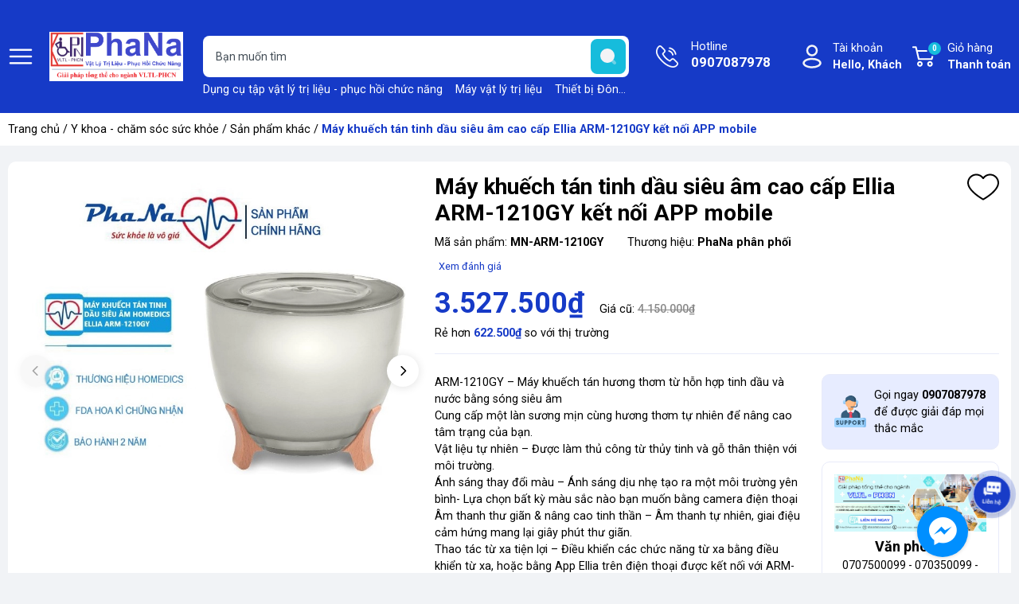

--- FILE ---
content_type: text/html; charset=utf-8
request_url: https://phana.com.vn/may-khuech-tan-tinh-dau-sieu-am-cao-cap-ellia-arm-1210gy-ket-noi-app-mobile
body_size: 45334
content:
<!DOCTYPE html>
<html lang="vi">
	<head>
		<meta charset="UTF-8" />
		<meta name="google-site-verification" content="QxswqyQHTfbqY9L4siN8QgrseWCUdss5CPcLhVbcZ78" />
		<meta name="theme-color" content="#163ac7" /> 
		<meta http-equiv="Content-Security-Policy" content="block-all-mixed-content">
		<meta http-equiv="Content-Security-Policy" content="upgrade-insecure-requests">
		<link rel="canonical" href="https://phana.com.vn/may-khuech-tan-tinh-dau-sieu-am-cao-cap-ellia-arm-1210gy-ket-noi-app-mobile"/>
		<link rel="alternate" href="https://phana.com.vn" hreflang="vi" />
		<meta name='revisit-after' content='2 days' />
		<link rel="preconnect" href="https://phana.com.vn">
		<link rel="preconnect" href="//www.google-analytics.com/">
		<link rel="preconnect" href="//www.googletagmanager.com/">
		<link rel="preconnect" href="https://bizweb.dktcdn.net" crossorigin>
		<link rel="dns-prefetch" href="https://phana.com.vn">
		<link rel="icon" href="//bizweb.dktcdn.net/100/114/864/themes/949025/assets/favicon.png?1751852449158" type="image/x-icon" />
		<link rel="apple-touch-icon" href="//bizweb.dktcdn.net/100/114/864/themes/949025/assets/favicon.png?1751852449158">
<meta name="robots" content="noodp,index,follow" />		<meta name="viewport" content="width=device-width, minimum-scale=1.0, maximum-scale=2.0, user-scalable=yes">	
<meta name="description" content="Máy khuếch tán tinh dầu cao cấp tích Ellia ARM-1210GY h ợp ứng dụng kết nối qua Bluetooth Máy khuếch tán tinh dầu siêu âm Ellia ARM-1210GY Thiết kế đẹp từ gỗ và thủy tinh, lấy cảm hứng từ phương Đông làm cho Máy khuếch tán Ellia Aspire trở thành trung tâm cho bất kỳ căn phòng nào. Được làm thủ công một cách tỉ mỉ từ th">		<title>Máy khuếch tán tinh dầu siêu âm cao cấp Ellia ARM-1210GY kết nối APP mobile</title>
<meta name="keywords" content="Máy khuếch tán tinh dầu siêu âm cao cấp Ellia ARM-1210GY kết nối APP mobile, Sản phẩm khác, ARM-1210GY, máy khuếch tán, máy khuếch tán tinh dầu, phana, phana.com.vn"/>	<meta property="og:type" content="product">
	<meta property="og:title" content="Máy khuếch tán tinh dầu siêu âm cao cấp Ellia ARM-1210GY kết nối APP mobile">
		<meta property="og:image" content="https://bizweb.dktcdn.net/thumb/grande/100/114/864/products/z3664546441372-a6643cb123ca07863adc691c5c96ee63-62.jpg?v=1661415580103">
		<meta property="og:image:secure_url" content="https://bizweb.dktcdn.net/thumb/grande/100/114/864/products/z3664546441372-a6643cb123ca07863adc691c5c96ee63-62.jpg?v=1661415580103">
		<meta property="og:image" content="https://bizweb.dktcdn.net/thumb/grande/100/114/864/products/arm-1210gy-16.jpg?v=1661415581067">
		<meta property="og:image:secure_url" content="https://bizweb.dktcdn.net/thumb/grande/100/114/864/products/arm-1210gy-16.jpg?v=1661415581067">
		<meta property="og:image" content="https://bizweb.dktcdn.net/thumb/grande/100/114/864/products/arm-1210gy-18.jpg?v=1661415581640">
		<meta property="og:image:secure_url" content="https://bizweb.dktcdn.net/thumb/grande/100/114/864/products/arm-1210gy-18.jpg?v=1661415581640">
	<meta property="og:price:amount" content="3.527.500">
	<meta property="og:price:currency" content="VND">
<meta property="og:description" content="Máy khuếch tán tinh dầu cao cấp tích Ellia ARM-1210GY h ợp ứng dụng kết nối qua Bluetooth Máy khuếch tán tinh dầu siêu âm Ellia ARM-1210GY Thiết kế đẹp từ gỗ và thủy tinh, lấy cảm hứng từ phương Đông làm cho Máy khuếch tán Ellia Aspire trở thành trung tâm cho bất kỳ căn phòng nào. Được làm thủ công một cách tỉ mỉ từ th">
<meta property="og:url" content="https://phana.com.vn/may-khuech-tan-tinh-dau-sieu-am-cao-cap-ellia-arm-1210gy-ket-noi-app-mobile">
<meta property="og:site_name" content="phana">		<link rel="preload" href="https://fonts.googleapis.com/css2?family=Roboto:wght@400;500;700&display=swap" as='style'>
		<style>
			@import url('https://fonts.googleapis.com/css2?family=Roboto:wght@400;500;700&display=swap');
			:root {
				font-size: 16px;
				--main-color: #163ac7;
				--hover: #dc2b16;
				--font-base: 'Roboto', sans-serif;
				--font-title: 'Roboto', sans-serif;
				--text-color: #000000;
				--price: #163ac7;
				--hover: #dc2b16;
				--menu: #ad0018;
				--bgcopoun: #ffeef2;
				--bgbestsale: #f8f8f8;
				--bgmailchip: #ffeef2;
			}
		</style>
<link rel="preload" as='style' href="//bizweb.dktcdn.net/100/114/864/themes/949025/assets/header.scss.css?1751852449158">
<link rel="preload" as='style' href="//bizweb.dktcdn.net/100/114/864/themes/949025/assets/style.scss.css?1751852449158">
<link rel="preload" as='style' href="//bizweb.dktcdn.net/100/114/864/themes/949025/assets/swiper-style.scss.css?1751852449158">
<link rel="preload" as='style' href="https://cdnjs.cloudflare.com/ajax/libs/font-awesome/5.15.1/css/all.min.css">
<link href="//bizweb.dktcdn.net/100/114/864/themes/949025/assets/header.scss.css?1751852449158" rel="stylesheet" type="text/css" media="all" />
<link href="//bizweb.dktcdn.net/100/114/864/themes/949025/assets/style.scss.css?1751852449158" rel="stylesheet" type="text/css" media="all" />
<link rel="preload" as='style' type="text/css" href="//bizweb.dktcdn.net/100/114/864/themes/949025/assets/noindex.scss.css?1751852449158">
<link href="//bizweb.dktcdn.net/100/114/864/themes/949025/assets/noindex.scss.css?1751852449158" rel="stylesheet" type="text/css" media="all" />
<link href="//bizweb.dktcdn.net/100/114/864/themes/949025/assets/swiper-style.scss.css?1751852449158" rel="stylesheet" type="text/css" media="all" />
<link rel="preload" as='style' type="text/css" href="//bizweb.dktcdn.net/100/114/864/themes/949025/assets/product_style.scss.css?1751852449158">
<link href="//bizweb.dktcdn.net/100/114/864/themes/949025/assets/product_style.scss.css?1751852449158" rel="stylesheet" type="text/css" media="all" />
<link rel="preload" as='style' href="https://newproductreviews.sapoapps.vn/assets/css/bpr.min.css?v=1.0">
<link rel="preload" as='style' type="text/css" href="//bizweb.dktcdn.net/100/114/864/themes/949025/assets/product_style.scss.css?1751852449158">
<link href="//bizweb.dktcdn.net/100/114/864/themes/949025/assets/product_style.scss.css?1751852449158" rel="stylesheet" type="text/css" media="all" />
		<script type="text/javascript">
			function addLoadEvent(e) { if (document.readyState === "complete") { e() } else { var t = window.onload; if (typeof window.onload != "function") { window.onload = e } else { window.onload = function () { if (t) { t() } e() } } } }
			window.theme = window.theme || {};
			var cartCount = 0;
			theme.settings = {
				moneyFormat: "{{amount_no_decimals_with_comma_separator}}₫",
				urlpage_yeuthich : 'san-pham-yeu-thich',
				urlColor: 'https://bizweb.dktcdn.net/100/459/160/files/bangmau.txt?v=1657188898447'
			};
		</script>
		<script>
	var Bizweb = Bizweb || {};
	Bizweb.store = 'phana.mysapo.net';
	Bizweb.id = 114864;
	Bizweb.theme = {"id":949025,"name":"2024! Giao dien 1.7tr","role":"main"};
	Bizweb.template = 'product';
	if(!Bizweb.fbEventId)  Bizweb.fbEventId = 'xxxxxxxx-xxxx-4xxx-yxxx-xxxxxxxxxxxx'.replace(/[xy]/g, function (c) {
	var r = Math.random() * 16 | 0, v = c == 'x' ? r : (r & 0x3 | 0x8);
				return v.toString(16);
			});		
</script>
<script>
	(function () {
		function asyncLoad() {
			var urls = ["https://productsrecommend.sapoapps.vn/assets/js/script.js?store=phana.mysapo.net","//static.zotabox.com/3/f/3f33c473301a01bce5890cdd88aed7cf/widgets.js?store=phana.mysapo.net","//static.zotabox.com/3/f/3f33c473301a01bce5890cdd88aed7cf/widgets.js?store=phana.mysapo.net","//static.zotabox.com/3/f/3f33c473301a01bce5890cdd88aed7cf/widgets.js?store=phana.mysapo.net","https://sp.zalo.me/embed/bizweb/script?oaId=2859441251196729522&welcomeMessage=Rất vui khi được hỗ trợ bạn!&autoPopup=0&store=phana.mysapo.net","https://google-shopping.sapoapps.vn/conversion-tracker/global-tag/1654.js?store=phana.mysapo.net","https://google-shopping.sapoapps.vn/conversion-tracker/event-tag/1654.js?store=phana.mysapo.net","//promotionpopup.sapoapps.vn/genscript/script.js?store=phana.mysapo.net","https://aff.sapoapps.vn/api/proxy/scripttag.js?store=phana.mysapo.net","https://google-shopping-v2.sapoapps.vn/api/conversion-tracker/global-tag/1464?store=phana.mysapo.net","https://google-shopping-v2.sapoapps.vn/api/conversion-tracker/event-tag/1464?store=phana.mysapo.net","https://buyx-gety.sapoapps.vn/assets/script.v2.js?store=phana.mysapo.net"];
			for (var i = 0; i < urls.length; i++) {
				var s = document.createElement('script');
				s.type = 'text/javascript';
				s.async = true;
				s.src = urls[i];
				var x = document.getElementsByTagName('script')[0];
				x.parentNode.insertBefore(s, x);
			}
		};
		window.attachEvent ? window.attachEvent('onload', asyncLoad) : window.addEventListener('load', asyncLoad, false);
	})();
</script>


<script>
	window.BizwebAnalytics = window.BizwebAnalytics || {};
	window.BizwebAnalytics.meta = window.BizwebAnalytics.meta || {};
	window.BizwebAnalytics.meta.currency = 'VND';
	window.BizwebAnalytics.tracking_url = '/s';

	var meta = {};
	
	meta.product = {"id": 27420021, "vendor": "PhaNa phân phối", "name": "Máy khuếch tán tinh dầu siêu âm cao cấp Ellia ARM-1210GY kết nối APP mobile",
	"type": "Máy khuếch tán tinh dầu", "price": 3527500 };
	
	
	for (var attr in meta) {
	window.BizwebAnalytics.meta[attr] = meta[attr];
	}
</script>

	
		<script src="/dist/js/stats.min.js?v=96f2ff2"></script>
	












<script type="application/ld+json">
        {
        "@context": "http://schema.org",
        "@type": "BreadcrumbList",
        "itemListElement": 
        [
            {
                "@type": "ListItem",
                "position": 1,
                "item": 
                {
                  "@id": "https://phana.com.vn",
                  "name": "Trang chủ"
                }
            },
            {
                "@type": "ListItem",
                "position": 2,
                "item": 
                {
                  "@id": "https://phana.com.vn/may-khuech-tan-tinh-dau-sieu-am-cao-cap-ellia-arm-1210gy-ket-noi-app-mobile",
                  "name": "Máy khuếch tán tinh dầu siêu âm cao cấp Ellia ARM-1210GY kết nối APP mobile"
                }
            }
        ]
        }
</script>
		<script>var ProductReviewsAppUtil=ProductReviewsAppUtil || {};ProductReviewsAppUtil.store={name: 'phana'};</script>
		<link rel="preload" as="image" href="//bizweb.dktcdn.net/thumb/grande/100/114/864/themes/949025/assets/slider_1.jpg?1751852449158"  media="screen and (max-width: 480px)">
		<link rel="preload" as="image" href="//bizweb.dktcdn.net/100/114/864/themes/949025/assets/slider_1.jpg?1751852449158" media="screen and (min-width: 481px)" >
		<link rel="preload" as="image" href="//bizweb.dktcdn.net/thumb/grande/100/114/864/themes/949025/assets/slider_2.jpg?1751852449158"  media="screen and (max-width: 480px)">
		<link rel="preload" as="image" href="//bizweb.dktcdn.net/100/114/864/themes/949025/assets/slider_2.jpg?1751852449158" media="screen and (min-width: 481px)" >
		<link rel="preload" as="image" href="//bizweb.dktcdn.net/thumb/grande/100/114/864/themes/949025/assets/slider_3.jpg?1751852449158"  media="screen and (max-width: 480px)">
		<link rel="preload" as="image" href="//bizweb.dktcdn.net/100/114/864/themes/949025/assets/slider_3.jpg?1751852449158" media="screen and (min-width: 481px)" >
		<link rel="preload" as="image" href="//bizweb.dktcdn.net/thumb/grande/100/114/864/themes/949025/assets/slider_4.jpg?1751852449158"  media="screen and (max-width: 480px)">
		<link rel="preload" as="image" href="//bizweb.dktcdn.net/100/114/864/themes/949025/assets/slider_4.jpg?1751852449158" media="screen and (min-width: 481px)" >
		<link rel="preload" as="image" href="//bizweb.dktcdn.net/thumb/grande/100/114/864/themes/949025/assets/slider_5.jpg?1751852449158"  media="screen and (max-width: 480px)">
		<link rel="preload" as="image" href="//bizweb.dktcdn.net/100/114/864/themes/949025/assets/slider_5.jpg?1751852449158" media="screen and (min-width: 481px)" >
		<link rel="preload" href="/dist/js/stats.min.js?v=69e02f0" as="script">
		<link rel="preload" href="https://bizweb.dktcdn.net/web/assets/lib/js/fp.v3.3.0.min.js" as="script">
		<link rel="preload" href="//bizweb.dktcdn.net/100/114/864/themes/949025/assets/jquery-plugin.js?1751852449158" as="script">
		<link rel="preload" href="//bizweb.dktcdn.net/100/114/864/themes/949025/assets/swiper-plugin.js?1751852449158" as="script">
		<link rel="preload" href="//bizweb.dktcdn.net/100/114/864/themes/949025/assets/main.js?1751852449158" as="script">
		<link rel="preload" href="//bizweb.dktcdn.net/assets/themes_support/api.jquery.js" as="script">
		<link rel="preload" href="//bizweb.dktcdn.net/100/114/864/themes/949025/assets/minicart.js?1751852449158" as="script">
		<link rel="preload" href="//bizweb.dktcdn.net/100/114/864/themes/949025/assets/option_selector.js?1751852449158" as="script">
		<link rel="preload" href="//bizweb.dktcdn.net/100/114/864/themes/949025/assets/notify.js?1751852449158" as="script">
		<link rel="preload" as='style' type="text/css" href="//bizweb.dktcdn.net/100/114/864/themes/949025/assets/notify.scss.css?1751852449158">
		<script src="//bizweb.dktcdn.net/100/114/864/themes/949025/assets/jquery-plugin.js?1751852449158"></script>
		<script src="//bizweb.dktcdn.net/100/114/864/themes/949025/assets/swiper-plugin.js?1751852449158"></script>
	</head>
	<body>
<header class="header">
	<div class="container">
		<div class="row align-items-center">
			<span class="menu_bar align-center d-flex" title="Menu">
				<img src="//bizweb.dktcdn.net/100/114/864/themes/949025/assets/bars.png?1751852449158" width="32" height="32" alt="phana">
			</span>
			<a href="/" class="logo ">
				<img src="//bizweb.dktcdn.net/100/114/864/themes/949025/assets/logo.png?1751852449158" width="171" height="48" alt="phana">
			</a>
			<form action="/search" class="input-group search-form" role="search">
				<input type="text" aria-label="Tìm sản phẩm" name="query" value="" autocomplete="off" class="search-auto search-auto margin-0 position-relative" required="">
				<button class="position-absolute padding-0" aria-label="search">
					<img src="//bizweb.dktcdn.net/100/114/864/themes/949025/assets/searchico.svg?1751852449158" width="44" height="44" alt="search"/>
				</button>
				<p class="suggest margin-0 position-absolute">
					<a href="/thiet-bi-vltl-phcn" title="Dụng cụ tập vật lý trị liệu - phục hồi chức năng">Dụng cụ tập vật lý trị liệu - phục hồi chức năng</a>
					<a href="/thiet-bi-dien-tri-lieu" title="Máy vật lý trị liệu">Máy vật lý trị liệu</a>
					<a href="/thiet-bi-dong-y" title="Thiết bị Đông y">Thiết bị Đông y</a>
					<a href="/giuong-noi-that-benh-vien" title="Giường-băng ca-bàn khám">Giường-băng ca-bàn khám</a>
					<a href="/dai-nep-chinh-hinh" title="Đai - nẹp chỉnh hình">Đai - nẹp chỉnh hình</a>
					<a href="/y-khoa-cham-soc-suc-khoe" title="Y khoa - chăm sóc sức khỏe">Y khoa - chăm sóc sức khỏe</a>
					<a href="/the-thao-tham-my" title="Thể Thao - Thẩm mỹ">Thể Thao - Thẩm mỹ</a>
					<a href="/mo-hinh-y-khoa" title="Mô hình y khoa">Mô hình y khoa</a>
				</p>
			</form>
			<a class="text-ico hotline" href="tel:0907087978" title="Hotline">Hotline<span class="d-block">0907087978</span></a>
			<div class="account position-relative">
				<a href="/account" class="text-ico account-head d-block" title="Tài khoản">Tài khoản
					<span class="d-block">Hello,  Khách</span>
				</a>
				<ul class="position-absolute">
					<li><a href="/account/login" title="Đăng nhập">Đăng nhập</a></li>
					<li><a href="/account/register" title="Đăng ký">Đăng ký</a></li>
					<li><a href="" class="wishlist_header" title="Sản phẩm yêu thích">Yêu thích (<span class="headerWishlistCount">0</span>)</a></li>
					<li><a href="" class="wishlist_header" title="Sản phẩm đã xem">Đã xem (<span class="countviewed">0</span>)</a></li>
				</ul>
			</div>
			<a class="text-ico cart-head position-relative" href="/cart" title="Giỏ hàng">
				Giỏ hàng
				<span class="d-block">Thanh toán</span>
				<span class="d-block count_item_pr position-absolute border-radius-20 text-center">0</span>
			</a>
		</div>
	</div>
</header>		<main class="wrapperMain_content">
			


<nav class="bread-crumb">
	<div class="container">
		<ul class="breadcrumb" >					
			<li class="home"><a href="/">Trang chủ</a> / </li>
			
			
			
			
			
			
			
			

			
			
				
					
				
					
				
					
				
					
				
					
				
					
				
					
				
					
				
					
				
					
				
					
				
					
				
					
				
					
				
					
				
					
				
					
				
					
				
				
				
					
					
					
				
					
					
					
				
					
					
					
				
					
					
					
				
					
					
					
				
					
					
					
				
					
					
					
				
					
					
					
				
					
					
					
				
					
					
					
				
					
						
					
					
					
				
					
						
					
						
					
						
					
						
					
					
					
				
					
					
					
				
					
					
					
				
					
					
					
				
					
					
					
				
					
					
					
				
					
					
					
				
			
			
				
					
				
					
				
					
				
					
				
					
				
					
				
					
				
					
				
					
				
					
				
					
				
					
				
					
				
					
				
					
				
					
				
					
				
				
				
					
					
					
				
					
					
					
				
					
					
					
				
					
					
					
				
					
					
					
				
					
					
					
				
					
					
					
				
					
					
					
				
					
					
					
				
					
					
					
				
					
					
					
				
					
					
					
				
					
					
					
				
					
					
					
				
					
					
					
				
					
					
					
				
					
					
					
				
			
			
				
					
				
					
				
					
				
					
				
					
				
					
				
				
				
					
					
					
				
					
					
					
				
					
					
					
				
					
					
					
				
					
					
					
				
					
					
					
				
			
			
				
				
				
			
			
				
					
				
					
				
					
				
					
				
					
				
					
				
				
				
					
					
					
				
					
					
					
				
					
					
					
				
					
					
					
				
					
					
					
				
					
					
					
				
			
			
				
					
				
					
				
					
				
					
				
					
				
					
				
					
				
					
				
					
				
					
				
					
				
					
				
					
				
					
						
					
				
					
				
					
				
					
				
					
				
					
				
				
				<li><a href="/y-khoa-cham-soc-suc-khoe" title="">Y khoa - chăm sóc sức khỏe</a> / </li>
				
				
					
					
					
				
					
					
					
				
					
					
					
				
					
					
					
				
					
					
					
				
					
					
					
				
					
					
					
				
					
					
					
				
					
					
					
				
					
					
					
				
					
					
					
				
					
					
					
				
					
					
					
				
					
					
					
				
					
					
					
				
					
					
					
				
					
					
					
				
					
					
					
				
					
					
					
				
			
			
				
					
				
					
				
					
				
					
				
					
				
				
				
					
					
					
				
					
					
					
				
					
					
					
				
					
					
					
				
					
					
					
				
			
			
				
				
				
			
			
				
				
				
			
			
				
				
				
			
			
				
				
				
			
			
				
				
				
			
			
				
				
				
			
			
				
				
				
			
			
				
				
				
			
			
				
				
				
			
			
			<li><a href="/san-pham-khac" title="Sản phẩm khác">Sản phẩm khác</a> / </li>
			
			<li class="active">Máy khuếch tán tinh dầu siêu âm cao cấp Ellia ARM-1210GY kết nối APP mobile<li>
		</ul>
	</div>
</nav>
<section class="product details-main" itemscope itemtype="https://schema.org/Product">	
	<meta itemprop="category" content="Sản phẩm khác">
	<meta itemprop="url" content="//phana.com.vn/may-khuech-tan-tinh-dau-sieu-am-cao-cap-ellia-arm-1210gy-ket-noi-app-mobile">
	<meta itemprop="name" content="Máy khuếch tán tinh dầu siêu âm cao cấp Ellia ARM-1210GY kết nối APP mobile">
	<meta itemprop="image" content="http://bizweb.dktcdn.net/thumb/grande/100/114/864/products/z3664546441372-a6643cb123ca07863adc691c5c96ee63-62.jpg?v=1661415580103">
	<meta itemprop="description" content="
ARM-1210GY – Máy khuếch tán hương thơm từ hỗn hợp tinh dầu và nước bằng sóng siêu âm
Cung cấp một làn sương mịn cùng hương thơm tự nhiên để nâng cao tâm trạng của bạn.
Vật liệu tự nhiên – Được làm thủ công từ thủy tinh và gỗ thân thiện với môi trường.
Ánh sáng thay đổi màu – Ánh sáng dịu nhẹ tạo ra một môi trường yên bình- Lựa chọn bất kỳ màu sắc nào bạn muốn bằng camera điện thoại
Âm thanh thư giãn &amp; nâng cao tinh thần – Âm thanh tự nhiên, giai điệu cảm hứng mang lại giây phút thư giãn.
Thao tác từ xa tiện lợi – Điều khiển các chức năng từ xa bằng điều khiển từ xa, hoặc bằng App Ellia trên điện thoại được kết nối với ARM-1210GY qua Bluetooth
Thời gian chạy – Lên đến 10 giờ liên tục hoặc 20 giờ gián đoạn.">
	<meta itemprop="brand" content="PhaNa phân phối">
	<meta itemprop="model" content="">
	<meta itemprop="sku" content="MN-ARM-1210GY">
	<meta itemprop="gtin8" content="MN-ARM-1210GY">
	<div class="d-none" itemprop="offers" itemscope itemtype="http://schema.org/Offer">
		<div class="inventory_quantity hidden" itemscope itemtype="http://schema.org/ItemAvailability">
			<span class="a-stock" itemprop="supersededBy">
				Còn hàng
			</span>
		</div>
		<link itemprop="availability" href="http://schema.org/InStock">
		<meta itemprop="priceCurrency" content="VND">
		<meta itemprop="price" content="3527500">
		<meta itemprop="url" content="https://phana.com.vn/may-khuech-tan-tinh-dau-sieu-am-cao-cap-ellia-arm-1210gy-ket-noi-app-mobile">
		<meta itemprop="priceSpecification" content="4150000">
		<meta itemprop="priceValidUntil" content="2099-01-01">
	</div>
	<div class="container">
		<div class="row margin-0 margin-bottom-20 white-border-10 padding-top-15 padding-bottom-15 padding-left-5 padding-right-5">
			<div class="product-detail-left product-images col-lg-5 col-md-12 col-12">
				<div class="product-image-detail">
					<div class="gallery-top position-relative">
						<div class="swiper-container margin-bottom-10">
							<div class="swiper-wrapper" id="lightgallery">
								<a class="swiper-slide" data-hash="0" href="//bizweb.dktcdn.net/thumb/1024x1024/100/114/864/products/z3664546441372-a6643cb123ca07863adc691c5c96ee63-62.jpg?v=1661415580103"  title="Bấm vào để xem thư viện ảnh Máy khuếch tán tinh dầu siêu âm cao cấp Ellia ARM-1210GY kết nối APP mobile">
									<img src="[data-uri]" data-src="//bizweb.dktcdn.net/thumb/1024x1024/100/114/864/products/z3664546441372-a6643cb123ca07863adc691c5c96ee63-62.jpg?v=1661415580103" alt="M&#225;y khuếch t&#225;n tinh dầu si&#234;u &#226;m cao cấp Ellia ARM-1210GY kết nối APP mobile" data-image="//bizweb.dktcdn.net/thumb/medium/100/114/864/products/z3664546441372-a6643cb123ca07863adc691c5c96ee63-62.jpg?v=1661415580103" class="img-responsive mx-auto d-block swiper-lazy" />
									<div class="swiper-lazy-preloader swiper-lazy-preloader-black"></div>
								</a>
								<a class="swiper-slide" data-hash="1" href="//bizweb.dktcdn.net/thumb/1024x1024/100/114/864/products/arm-1210gy-16.jpg?v=1661415581067"  title="Bấm vào để xem thư viện ảnh Máy khuếch tán tinh dầu siêu âm cao cấp Ellia ARM-1210GY kết nối APP mobile">
									<img src="[data-uri]" data-src="//bizweb.dktcdn.net/thumb/1024x1024/100/114/864/products/arm-1210gy-16.jpg?v=1661415581067" alt="M&#225;y khuếch t&#225;n tinh dầu si&#234;u &#226;m cao cấp Ellia ARM-1210GY kết nối APP mobile" data-image="//bizweb.dktcdn.net/thumb/medium/100/114/864/products/arm-1210gy-16.jpg?v=1661415581067" class="img-responsive mx-auto d-block swiper-lazy" />
									<div class="swiper-lazy-preloader swiper-lazy-preloader-black"></div>
								</a>
								<a class="swiper-slide" data-hash="2" href="//bizweb.dktcdn.net/thumb/1024x1024/100/114/864/products/arm-1210gy-18.jpg?v=1661415581640"  title="Bấm vào để xem thư viện ảnh Máy khuếch tán tinh dầu siêu âm cao cấp Ellia ARM-1210GY kết nối APP mobile">
									<img src="[data-uri]" data-src="//bizweb.dktcdn.net/thumb/1024x1024/100/114/864/products/arm-1210gy-18.jpg?v=1661415581640" alt="M&#225;y khuếch t&#225;n tinh dầu si&#234;u &#226;m cao cấp Ellia ARM-1210GY kết nối APP mobile" data-image="//bizweb.dktcdn.net/thumb/medium/100/114/864/products/arm-1210gy-18.jpg?v=1661415581640" class="img-responsive mx-auto d-block swiper-lazy" />
									<div class="swiper-lazy-preloader swiper-lazy-preloader-black"></div>
								</a>
								<a class="swiper-slide" data-hash="3" href="//bizweb.dktcdn.net/thumb/1024x1024/100/114/864/products/arm-1210gy-19.jpg?v=1661415581923"  title="Bấm vào để xem thư viện ảnh Máy khuếch tán tinh dầu siêu âm cao cấp Ellia ARM-1210GY kết nối APP mobile">
									<img src="[data-uri]" data-src="//bizweb.dktcdn.net/thumb/1024x1024/100/114/864/products/arm-1210gy-19.jpg?v=1661415581923" alt="M&#225;y khuếch t&#225;n tinh dầu si&#234;u &#226;m cao cấp Ellia ARM-1210GY kết nối APP mobile" data-image="//bizweb.dktcdn.net/thumb/medium/100/114/864/products/arm-1210gy-19.jpg?v=1661415581923" class="img-responsive mx-auto d-block swiper-lazy" />
									<div class="swiper-lazy-preloader swiper-lazy-preloader-black"></div>
								</a>
								<a class="swiper-slide" data-hash="4" href="//bizweb.dktcdn.net/thumb/1024x1024/100/114/864/products/arm-1210gy-20.jpg?v=1661415582307"  title="Bấm vào để xem thư viện ảnh Máy khuếch tán tinh dầu siêu âm cao cấp Ellia ARM-1210GY kết nối APP mobile">
									<img src="[data-uri]" data-src="//bizweb.dktcdn.net/thumb/1024x1024/100/114/864/products/arm-1210gy-20.jpg?v=1661415582307" alt="M&#225;y khuếch t&#225;n tinh dầu si&#234;u &#226;m cao cấp Ellia ARM-1210GY kết nối APP mobile" data-image="//bizweb.dktcdn.net/thumb/medium/100/114/864/products/arm-1210gy-20.jpg?v=1661415582307" class="img-responsive mx-auto d-block swiper-lazy" />
									<div class="swiper-lazy-preloader swiper-lazy-preloader-black"></div>
								</a>
								<a class="swiper-slide" data-hash="5" href="//bizweb.dktcdn.net/thumb/1024x1024/100/114/864/products/arm-1210gy-2.jpg?v=1661415582697"  title="Bấm vào để xem thư viện ảnh Máy khuếch tán tinh dầu siêu âm cao cấp Ellia ARM-1210GY kết nối APP mobile">
									<img src="[data-uri]" data-src="//bizweb.dktcdn.net/thumb/1024x1024/100/114/864/products/arm-1210gy-2.jpg?v=1661415582697" alt="M&#225;y khuếch t&#225;n tinh dầu si&#234;u &#226;m cao cấp Ellia ARM-1210GY kết nối APP mobile" data-image="//bizweb.dktcdn.net/thumb/medium/100/114/864/products/arm-1210gy-2.jpg?v=1661415582697" class="img-responsive mx-auto d-block swiper-lazy" />
									<div class="swiper-lazy-preloader swiper-lazy-preloader-black"></div>
								</a>
								<a class="swiper-slide" data-hash="6" href="//bizweb.dktcdn.net/thumb/1024x1024/100/114/864/products/arm-1210gy-21.jpg?v=1661415583307"  title="Bấm vào để xem thư viện ảnh Máy khuếch tán tinh dầu siêu âm cao cấp Ellia ARM-1210GY kết nối APP mobile">
									<img src="[data-uri]" data-src="//bizweb.dktcdn.net/thumb/1024x1024/100/114/864/products/arm-1210gy-21.jpg?v=1661415583307" alt="M&#225;y khuếch t&#225;n tinh dầu si&#234;u &#226;m cao cấp Ellia ARM-1210GY kết nối APP mobile" data-image="//bizweb.dktcdn.net/thumb/medium/100/114/864/products/arm-1210gy-21.jpg?v=1661415583307" class="img-responsive mx-auto d-block swiper-lazy" />
									<div class="swiper-lazy-preloader swiper-lazy-preloader-black"></div>
								</a>
								<a class="swiper-slide" data-hash="7" href="//bizweb.dktcdn.net/thumb/1024x1024/100/114/864/products/arm-1210gy-5.jpg?v=1661415584073"  title="Bấm vào để xem thư viện ảnh Máy khuếch tán tinh dầu siêu âm cao cấp Ellia ARM-1210GY kết nối APP mobile">
									<img src="[data-uri]" data-src="//bizweb.dktcdn.net/thumb/1024x1024/100/114/864/products/arm-1210gy-5.jpg?v=1661415584073" alt="M&#225;y khuếch t&#225;n tinh dầu si&#234;u &#226;m cao cấp Ellia ARM-1210GY kết nối APP mobile" data-image="//bizweb.dktcdn.net/thumb/medium/100/114/864/products/arm-1210gy-5.jpg?v=1661415584073" class="img-responsive mx-auto d-block swiper-lazy" />
									<div class="swiper-lazy-preloader swiper-lazy-preloader-black"></div>
								</a>
								<a class="swiper-slide" data-hash="8" href="//bizweb.dktcdn.net/thumb/1024x1024/100/114/864/products/arm-1210gy-6.jpg?v=1661415584797"  title="Bấm vào để xem thư viện ảnh Máy khuếch tán tinh dầu siêu âm cao cấp Ellia ARM-1210GY kết nối APP mobile">
									<img src="[data-uri]" data-src="//bizweb.dktcdn.net/thumb/1024x1024/100/114/864/products/arm-1210gy-6.jpg?v=1661415584797" alt="M&#225;y khuếch t&#225;n tinh dầu si&#234;u &#226;m cao cấp Ellia ARM-1210GY kết nối APP mobile" data-image="//bizweb.dktcdn.net/thumb/medium/100/114/864/products/arm-1210gy-6.jpg?v=1661415584797" class="img-responsive mx-auto d-block swiper-lazy" />
									<div class="swiper-lazy-preloader swiper-lazy-preloader-black"></div>
								</a>
								<a class="swiper-slide" data-hash="9" href="//bizweb.dktcdn.net/thumb/1024x1024/100/114/864/products/arm-1210gy-8.jpg?v=1661415585170"  title="Bấm vào để xem thư viện ảnh Máy khuếch tán tinh dầu siêu âm cao cấp Ellia ARM-1210GY kết nối APP mobile">
									<img src="[data-uri]" data-src="//bizweb.dktcdn.net/thumb/1024x1024/100/114/864/products/arm-1210gy-8.jpg?v=1661415585170" alt="M&#225;y khuếch t&#225;n tinh dầu si&#234;u &#226;m cao cấp Ellia ARM-1210GY kết nối APP mobile" data-image="//bizweb.dktcdn.net/thumb/medium/100/114/864/products/arm-1210gy-8.jpg?v=1661415585170" class="img-responsive mx-auto d-block swiper-lazy" />
									<div class="swiper-lazy-preloader swiper-lazy-preloader-black"></div>
								</a>
								<a class="swiper-slide" data-hash="10" href="//bizweb.dktcdn.net/thumb/1024x1024/100/114/864/products/arm-1210gy-10.jpg?v=1661415585680"  title="Bấm vào để xem thư viện ảnh Máy khuếch tán tinh dầu siêu âm cao cấp Ellia ARM-1210GY kết nối APP mobile">
									<img src="[data-uri]" data-src="//bizweb.dktcdn.net/thumb/1024x1024/100/114/864/products/arm-1210gy-10.jpg?v=1661415585680" alt="M&#225;y khuếch t&#225;n tinh dầu si&#234;u &#226;m cao cấp Ellia ARM-1210GY kết nối APP mobile" data-image="//bizweb.dktcdn.net/thumb/medium/100/114/864/products/arm-1210gy-10.jpg?v=1661415585680" class="img-responsive mx-auto d-block swiper-lazy" />
									<div class="swiper-lazy-preloader swiper-lazy-preloader-black"></div>
								</a>
								<a class="swiper-slide" data-hash="11" href="//bizweb.dktcdn.net/thumb/1024x1024/100/114/864/products/arm-1210gy-11-1.jpg?v=1661415586273"  title="Bấm vào để xem thư viện ảnh Máy khuếch tán tinh dầu siêu âm cao cấp Ellia ARM-1210GY kết nối APP mobile">
									<img src="[data-uri]" data-src="//bizweb.dktcdn.net/thumb/1024x1024/100/114/864/products/arm-1210gy-11-1.jpg?v=1661415586273" alt="M&#225;y khuếch t&#225;n tinh dầu si&#234;u &#226;m cao cấp Ellia ARM-1210GY kết nối APP mobile" data-image="//bizweb.dktcdn.net/thumb/medium/100/114/864/products/arm-1210gy-11-1.jpg?v=1661415586273" class="img-responsive mx-auto d-block swiper-lazy" />
									<div class="swiper-lazy-preloader swiper-lazy-preloader-black"></div>
								</a>
								<a class="swiper-slide" data-hash="12" href="//bizweb.dktcdn.net/thumb/1024x1024/100/114/864/products/arm-1210gy-11.jpg?v=1661415586580"  title="Bấm vào để xem thư viện ảnh Máy khuếch tán tinh dầu siêu âm cao cấp Ellia ARM-1210GY kết nối APP mobile">
									<img src="[data-uri]" data-src="//bizweb.dktcdn.net/thumb/1024x1024/100/114/864/products/arm-1210gy-11.jpg?v=1661415586580" alt="M&#225;y khuếch t&#225;n tinh dầu si&#234;u &#226;m cao cấp Ellia ARM-1210GY kết nối APP mobile" data-image="//bizweb.dktcdn.net/thumb/medium/100/114/864/products/arm-1210gy-11.jpg?v=1661415586580" class="img-responsive mx-auto d-block swiper-lazy" />
									<div class="swiper-lazy-preloader swiper-lazy-preloader-black"></div>
								</a>
								<a class="swiper-slide" data-hash="13" href="//bizweb.dktcdn.net/thumb/1024x1024/100/114/864/products/arm-1210gy-7.jpg?v=1661415587093"  title="Bấm vào để xem thư viện ảnh Máy khuếch tán tinh dầu siêu âm cao cấp Ellia ARM-1210GY kết nối APP mobile">
									<img src="[data-uri]" data-src="//bizweb.dktcdn.net/thumb/1024x1024/100/114/864/products/arm-1210gy-7.jpg?v=1661415587093" alt="M&#225;y khuếch t&#225;n tinh dầu si&#234;u &#226;m cao cấp Ellia ARM-1210GY kết nối APP mobile" data-image="//bizweb.dktcdn.net/thumb/medium/100/114/864/products/arm-1210gy-7.jpg?v=1661415587093" class="img-responsive mx-auto d-block swiper-lazy" />
									<div class="swiper-lazy-preloader swiper-lazy-preloader-black"></div>
								</a>
								<a class="swiper-slide" data-hash="14" href="//bizweb.dktcdn.net/thumb/1024x1024/100/114/864/products/arm-1210gy-14.jpg?v=1661415587587"  title="Bấm vào để xem thư viện ảnh Máy khuếch tán tinh dầu siêu âm cao cấp Ellia ARM-1210GY kết nối APP mobile">
									<img src="[data-uri]" data-src="//bizweb.dktcdn.net/thumb/1024x1024/100/114/864/products/arm-1210gy-14.jpg?v=1661415587587" alt="M&#225;y khuếch t&#225;n tinh dầu si&#234;u &#226;m cao cấp Ellia ARM-1210GY kết nối APP mobile" data-image="//bizweb.dktcdn.net/thumb/medium/100/114/864/products/arm-1210gy-14.jpg?v=1661415587587" class="img-responsive mx-auto d-block swiper-lazy" />
									<div class="swiper-lazy-preloader swiper-lazy-preloader-black"></div>
								</a>
								<a class="swiper-slide" data-hash="15" href="//bizweb.dktcdn.net/thumb/1024x1024/100/114/864/products/arm-1210gy-17.jpg?v=1661415588010"  title="Bấm vào để xem thư viện ảnh Máy khuếch tán tinh dầu siêu âm cao cấp Ellia ARM-1210GY kết nối APP mobile">
									<img src="[data-uri]" data-src="//bizweb.dktcdn.net/thumb/1024x1024/100/114/864/products/arm-1210gy-17.jpg?v=1661415588010" alt="M&#225;y khuếch t&#225;n tinh dầu si&#234;u &#226;m cao cấp Ellia ARM-1210GY kết nối APP mobile" data-image="//bizweb.dktcdn.net/thumb/medium/100/114/864/products/arm-1210gy-17.jpg?v=1661415588010" class="img-responsive mx-auto d-block swiper-lazy" />
									<div class="swiper-lazy-preloader swiper-lazy-preloader-black"></div>
								</a>
							</div>
						</div>
						<div class="swiper-button-prev"><svg class="icon"> <use xlink:href="#previcon"></use> </svg></div>
						<div class="swiper-button-next"><svg class="icon"> <use xlink:href="#nexticon"></use> </svg></div>
					</div>
					<div class="swiper-container gallery-thumbs">
						<div class="swiper-wrapper">
							<div class="swiper-slide" data-hash="0">
								<img src="[data-uri]" data-src="//bizweb.dktcdn.net/thumb/medium/100/114/864/products/z3664546441372-a6643cb123ca07863adc691c5c96ee63-62.jpg?v=1661415580103" alt="M&#225;y khuếch t&#225;n tinh dầu si&#234;u &#226;m cao cấp Ellia ARM-1210GY kết nối APP mobile" data-image="//bizweb.dktcdn.net/100/114/864/products/z3664546441372-a6643cb123ca07863adc691c5c96ee63-62.jpg?v=1661415580103" class="swiper-lazy" />
								<div class="swiper-lazy-preloader swiper-lazy-preloader-black"></div>
							</div>
							<div class="swiper-slide" data-hash="1">
								<img src="[data-uri]" data-src="//bizweb.dktcdn.net/thumb/medium/100/114/864/products/arm-1210gy-16.jpg?v=1661415581067" alt="M&#225;y khuếch t&#225;n tinh dầu si&#234;u &#226;m cao cấp Ellia ARM-1210GY kết nối APP mobile" data-image="//bizweb.dktcdn.net/100/114/864/products/arm-1210gy-16.jpg?v=1661415581067" class="swiper-lazy" />
								<div class="swiper-lazy-preloader swiper-lazy-preloader-black"></div>
							</div>
							<div class="swiper-slide" data-hash="2">
								<img src="[data-uri]" data-src="//bizweb.dktcdn.net/thumb/medium/100/114/864/products/arm-1210gy-18.jpg?v=1661415581640" alt="M&#225;y khuếch t&#225;n tinh dầu si&#234;u &#226;m cao cấp Ellia ARM-1210GY kết nối APP mobile" data-image="//bizweb.dktcdn.net/100/114/864/products/arm-1210gy-18.jpg?v=1661415581640" class="swiper-lazy" />
								<div class="swiper-lazy-preloader swiper-lazy-preloader-black"></div>
							</div>
							<div class="swiper-slide" data-hash="3">
								<img src="[data-uri]" data-src="//bizweb.dktcdn.net/thumb/medium/100/114/864/products/arm-1210gy-19.jpg?v=1661415581923" alt="M&#225;y khuếch t&#225;n tinh dầu si&#234;u &#226;m cao cấp Ellia ARM-1210GY kết nối APP mobile" data-image="//bizweb.dktcdn.net/100/114/864/products/arm-1210gy-19.jpg?v=1661415581923" class="swiper-lazy" />
								<div class="swiper-lazy-preloader swiper-lazy-preloader-black"></div>
							</div>
							<div class="swiper-slide" data-hash="4">
								<img src="[data-uri]" data-src="//bizweb.dktcdn.net/thumb/medium/100/114/864/products/arm-1210gy-20.jpg?v=1661415582307" alt="M&#225;y khuếch t&#225;n tinh dầu si&#234;u &#226;m cao cấp Ellia ARM-1210GY kết nối APP mobile" data-image="//bizweb.dktcdn.net/100/114/864/products/arm-1210gy-20.jpg?v=1661415582307" class="swiper-lazy" />
								<div class="swiper-lazy-preloader swiper-lazy-preloader-black"></div>
							</div>
							<div class="swiper-slide" data-hash="5">
								<img src="[data-uri]" data-src="//bizweb.dktcdn.net/thumb/medium/100/114/864/products/arm-1210gy-2.jpg?v=1661415582697" alt="M&#225;y khuếch t&#225;n tinh dầu si&#234;u &#226;m cao cấp Ellia ARM-1210GY kết nối APP mobile" data-image="//bizweb.dktcdn.net/100/114/864/products/arm-1210gy-2.jpg?v=1661415582697" class="swiper-lazy" />
								<div class="swiper-lazy-preloader swiper-lazy-preloader-black"></div>
							</div>
							<div class="swiper-slide" data-hash="6">
								<img src="[data-uri]" data-src="//bizweb.dktcdn.net/thumb/medium/100/114/864/products/arm-1210gy-21.jpg?v=1661415583307" alt="M&#225;y khuếch t&#225;n tinh dầu si&#234;u &#226;m cao cấp Ellia ARM-1210GY kết nối APP mobile" data-image="//bizweb.dktcdn.net/100/114/864/products/arm-1210gy-21.jpg?v=1661415583307" class="swiper-lazy" />
								<div class="swiper-lazy-preloader swiper-lazy-preloader-black"></div>
							</div>
							<div class="swiper-slide" data-hash="7">
								<img src="[data-uri]" data-src="//bizweb.dktcdn.net/thumb/medium/100/114/864/products/arm-1210gy-5.jpg?v=1661415584073" alt="M&#225;y khuếch t&#225;n tinh dầu si&#234;u &#226;m cao cấp Ellia ARM-1210GY kết nối APP mobile" data-image="//bizweb.dktcdn.net/100/114/864/products/arm-1210gy-5.jpg?v=1661415584073" class="swiper-lazy" />
								<div class="swiper-lazy-preloader swiper-lazy-preloader-black"></div>
							</div>
							<div class="swiper-slide" data-hash="8">
								<img src="[data-uri]" data-src="//bizweb.dktcdn.net/thumb/medium/100/114/864/products/arm-1210gy-6.jpg?v=1661415584797" alt="M&#225;y khuếch t&#225;n tinh dầu si&#234;u &#226;m cao cấp Ellia ARM-1210GY kết nối APP mobile" data-image="//bizweb.dktcdn.net/100/114/864/products/arm-1210gy-6.jpg?v=1661415584797" class="swiper-lazy" />
								<div class="swiper-lazy-preloader swiper-lazy-preloader-black"></div>
							</div>
							<div class="swiper-slide" data-hash="9">
								<img src="[data-uri]" data-src="//bizweb.dktcdn.net/thumb/medium/100/114/864/products/arm-1210gy-8.jpg?v=1661415585170" alt="M&#225;y khuếch t&#225;n tinh dầu si&#234;u &#226;m cao cấp Ellia ARM-1210GY kết nối APP mobile" data-image="//bizweb.dktcdn.net/100/114/864/products/arm-1210gy-8.jpg?v=1661415585170" class="swiper-lazy" />
								<div class="swiper-lazy-preloader swiper-lazy-preloader-black"></div>
							</div>
							<div class="swiper-slide" data-hash="10">
								<img src="[data-uri]" data-src="//bizweb.dktcdn.net/thumb/medium/100/114/864/products/arm-1210gy-10.jpg?v=1661415585680" alt="M&#225;y khuếch t&#225;n tinh dầu si&#234;u &#226;m cao cấp Ellia ARM-1210GY kết nối APP mobile" data-image="//bizweb.dktcdn.net/100/114/864/products/arm-1210gy-10.jpg?v=1661415585680" class="swiper-lazy" />
								<div class="swiper-lazy-preloader swiper-lazy-preloader-black"></div>
							</div>
							<div class="swiper-slide" data-hash="11">
								<img src="[data-uri]" data-src="//bizweb.dktcdn.net/thumb/medium/100/114/864/products/arm-1210gy-11-1.jpg?v=1661415586273" alt="M&#225;y khuếch t&#225;n tinh dầu si&#234;u &#226;m cao cấp Ellia ARM-1210GY kết nối APP mobile" data-image="//bizweb.dktcdn.net/100/114/864/products/arm-1210gy-11-1.jpg?v=1661415586273" class="swiper-lazy" />
								<div class="swiper-lazy-preloader swiper-lazy-preloader-black"></div>
							</div>
							<div class="swiper-slide" data-hash="12">
								<img src="[data-uri]" data-src="//bizweb.dktcdn.net/thumb/medium/100/114/864/products/arm-1210gy-11.jpg?v=1661415586580" alt="M&#225;y khuếch t&#225;n tinh dầu si&#234;u &#226;m cao cấp Ellia ARM-1210GY kết nối APP mobile" data-image="//bizweb.dktcdn.net/100/114/864/products/arm-1210gy-11.jpg?v=1661415586580" class="swiper-lazy" />
								<div class="swiper-lazy-preloader swiper-lazy-preloader-black"></div>
							</div>
							<div class="swiper-slide" data-hash="13">
								<img src="[data-uri]" data-src="//bizweb.dktcdn.net/thumb/medium/100/114/864/products/arm-1210gy-7.jpg?v=1661415587093" alt="M&#225;y khuếch t&#225;n tinh dầu si&#234;u &#226;m cao cấp Ellia ARM-1210GY kết nối APP mobile" data-image="//bizweb.dktcdn.net/100/114/864/products/arm-1210gy-7.jpg?v=1661415587093" class="swiper-lazy" />
								<div class="swiper-lazy-preloader swiper-lazy-preloader-black"></div>
							</div>
							<div class="swiper-slide" data-hash="14">
								<img src="[data-uri]" data-src="//bizweb.dktcdn.net/thumb/medium/100/114/864/products/arm-1210gy-14.jpg?v=1661415587587" alt="M&#225;y khuếch t&#225;n tinh dầu si&#234;u &#226;m cao cấp Ellia ARM-1210GY kết nối APP mobile" data-image="//bizweb.dktcdn.net/100/114/864/products/arm-1210gy-14.jpg?v=1661415587587" class="swiper-lazy" />
								<div class="swiper-lazy-preloader swiper-lazy-preloader-black"></div>
							</div>
							<div class="swiper-slide" data-hash="15">
								<img src="[data-uri]" data-src="//bizweb.dktcdn.net/thumb/medium/100/114/864/products/arm-1210gy-17.jpg?v=1661415588010" alt="M&#225;y khuếch t&#225;n tinh dầu si&#234;u &#226;m cao cấp Ellia ARM-1210GY kết nối APP mobile" data-image="//bizweb.dktcdn.net/100/114/864/products/arm-1210gy-17.jpg?v=1661415588010" class="swiper-lazy" />
								<div class="swiper-lazy-preloader swiper-lazy-preloader-black"></div>
							</div>
						</div>
					</div>
				</div>
			</div>
			<div class="details-pro col-lg-7 col-md-12 col-12 ">
				<h1 class="title-head bold margin-bottom-10">M&#225;y khuếch t&#225;n tinh dầu si&#234;u &#226;m cao cấp Ellia ARM-1210GY kết nối APP mobile</h1>
				<div class="flex-vd margin-bottom-10">
					<div class="skuuu sku-product margin-right-30">
						<span class="variant-sku">Mã sản phẩm: <b>MN-ARM-1210GY</b></span>
					</div>
					<div class="vendor">Thương hiệu: <b>PhaNa phân phối</b></div>
				</div>
				<div class="prview margin-bottom-10 d-flex align-center">
					<div class="sapo-product-reviews-badge margin-right-5" data-id="27420021" ></div> 
					<span onclick="scrollToxx();">Xem  đánh giá</span>
				</div>
				<div class="product-wish">
					<a href="javascript:void(0)" class="setWishlist" data-wish="may-khuech-tan-tinh-dau-sieu-am-cao-cap-ellia-arm-1210gy-ket-noi-app-mobile" tabindex="0" title="Thêm vào yêu thích">
						<svg class="icon"> <use xmlns:xlink="http://www.w3.org/1999/xlink" xlink:href="#wishlist"></use> </svg>		
					</a>
				</div>
				<div class="group-power border-bottom margin-bottom-25 padding-bottom-15">

<div class="inventory_quantity d-none">
	
	
	<span class="a-stock a1">Còn hàng</span>
	
	
</div>					<div class="price-box clearfix">
						<span class="special-price">
							<span class="price product-price">3.527.500₫</span>
						</span> <!-- Giá Khuyến mại -->
						<span class="old-price">
							Giá cũ:
							<del class="price product-price-old">
								4.150.000₫
							</del>
						</span> <!-- Giás gốc -->
						<span class="save-price d-none">Rẻ hơn
							<span class="price product-price-save">622.500₫</span> so với thị trường
						</span> <!-- Tiết kiệm -->
					</div>
				</div>
				<div class="row">
					<div class="col-xl-8 col-lg-12 col-md-8 col-12 infor-left">
						<div class="group-action-button">
							<div class="product-summary margin-bottom-25"><ul>
<li>ARM-1210GY – Máy khuếch tán hương thơm từ hỗn hợp tinh dầu và nước bằng sóng siêu âm</li>
<li>Cung cấp một làn sương mịn cùng hương thơm tự nhiên để nâng cao tâm trạng của bạn.</li>
<li>Vật liệu tự nhiên – Được làm thủ công từ thủy tinh và gỗ thân thiện với môi trường.</li>
<li>Ánh sáng thay đổi màu – Ánh sáng dịu nhẹ tạo ra một môi trường yên bình- Lựa chọn bất kỳ màu sắc nào bạn muốn bằng camera điện thoại</li>
<li>Âm thanh thư giãn &amp; nâng cao tinh thần – Âm thanh tự nhiên, giai điệu cảm hứng mang lại giây phút thư giãn.</li>
<li>Thao tác từ xa tiện lợi – Điều khiển các chức năng từ xa bằng điều khiển từ xa, hoặc bằng App Ellia trên điện thoại được kết nối với ARM-1210GY qua Bluetooth</li>
<li>Thời gian chạy – Lên đến 10 giờ liên tục hoặc 20 giờ gián đoạn.</li></ul></div>
							<form enctype="multipart/form-data" id="add-to-cart-form" data-cart-form action="/cart/add" method="post" class="wishItem">
								<div class="form-product">
									<div class="box-variant clearfix  d-none ">
										<input type="hidden" id="one_variant" name="variantId" value="70595102" />
									</div>
									<div class="clearfix from-action-addcart ">
										<div class="qty-ant clearfix custom-btn-number ">
											<label class="d-none">Số lượng:</label>
											<div class="custom custom-btn-numbers clearfix input_number_product border-radius-8">		
												<button onclick="var result = document.getElementById('qty'); var qty = result.value; if( !isNaN(qty) & qty > 1 ) result.value--;return false;" class="btn-minus btn-cts" type="button">–</button>
												<input aria-label="Số lượng" type="text" class="qty input-text" id="qty" name="quantity" size="4" value="1" maxlength="3" onkeypress="if ( isNaN(this.value + String.fromCharCode(event.keyCode) )) return false;" onchange="if(this.value == 0)this.value=1;" />
												<button onclick="var result = document.getElementById('qty'); var qty = result.value; if( !isNaN(qty)) result.value++;return false;" class="btn-plus btn-cts" type="button">+</button>
											</div>
										</div>
										<div class="btn-mua">
											<button type="button" class="btn btn-lg btn-gray btn_buy btn-buy-now">Mua ngay</button>
											<button type="submit" data-role='addtocart' class="btn btn-lg btn-gray btn-cart btn_buy add_to_cart">Cho vào giỏ</button>
										</div>
									</div>
								</div>
							</form>
							<div class="counpon">
								<b class="d-block margin-bottom-15">Khuyến mại - Ưu đãi</b>
								<p>Liên hệ: 028.3971.4034 <span class="copy" data-code="0852500099">Sao chép mã</span></p>
								<p>Call/zalo 0703500099 - 070750099 - 0848500099 - 0907087978 - 0852500099 - 0859365766 -0839.500099 - 0767500099 <span class="copy" data-code="0703500099">Sao chép mã</span></p>
								<p>Liên hệ 0907087978 khi mua đơn từ 300 triệu <span class="copy" data-code="0907087978">Sao chép mã</span></p>
							</div>
<ul class="social-media__item-list list--unstyled" role="list">
	<li>Chia sẻ ngay: </li>
	<li class="social-media__item social-media__item--facebook">
		<a title="Chia sẻ lên Facebook" href="https://www.facebook.com/sharer.php?u=https://phana.com.vn/may-khuech-tan-tinh-dau-sieu-am-cao-cap-ellia-arm-1210gy-ket-noi-app-mobile" target="_blank" rel="noopener" aria-label="Chia sẻ lên Facebook" >
			<svg xmlns="http://www.w3.org/2000/svg" viewBox="0 0 320 512"><path d="M279.14 288l14.22-92.66h-88.91v-60.13c0-25.35 12.42-50.06 52.24-50.06h40.42V6.26S260.43 0 225.36 0c-73.22 0-121.08 44.38-121.08 124.72v70.62H22.89V288h81.39v224h100.17V288z"/></svg>
			Chia sẻ
		</a>
	</li>
	<li class="social-media__item social-media__item--pinterest">
		<a title="Chia sẻ lên Pinterest" href="https://pinterest.com/pin/create/button/?url=https://phana.com.vn/may-khuech-tan-tinh-dau-sieu-am-cao-cap-ellia-arm-1210gy-ket-noi-app-mobile&amp;" target="_blank" rel="noopener" aria-label="Pinterest" >
			<svg xmlns="http://www.w3.org/2000/svg" viewBox="0 0 384 512"><path d="M204 6.5C101.4 6.5 0 74.9 0 185.6 0 256 39.6 296 63.6 296c9.9 0 15.6-27.6 15.6-35.4 0-9.3-23.7-29.1-23.7-67.8 0-80.4 61.2-137.4 140.4-137.4 68.1 0 118.5 38.7 118.5 109.8 0 53.1-21.3 152.7-90.3 152.7-24.9 0-46.2-18-46.2-43.8 0-37.8 26.4-74.4 26.4-113.4 0-66.2-93.9-54.2-93.9 25.8 0 16.8 2.1 35.4 9.6 50.7-13.8 59.4-42 147.9-42 209.1 0 18.9 2.7 37.5 4.5 56.4 3.4 3.8 1.7 3.4 6.9 1.5 50.4-69 48.6-82.5 71.4-172.8 12.3 23.4 44.1 36 69.3 36 106.2 0 153.9-103.5 153.9-196.8C384 71.3 298.2 6.5 204 6.5z"/></svg>
			Chia sẻ
		</a>
	</li>
	<li class="social-media__item social-media__item--twitter">
		<a title="Chia sẻ lên Twitter" href="https://twitter.com/share?url=https://phana.com.vn/may-khuech-tan-tinh-dau-sieu-am-cao-cap-ellia-arm-1210gy-ket-noi-app-mobile" target="_blank" rel="noopener" aria-label="Tweet on Twitter" >
			<svg xmlns="http://www.w3.org/2000/svg" viewBox="0 0 512 512"><path d="M459.37 151.716c.325 4.548.325 9.097.325 13.645 0 138.72-105.583 298.558-298.558 298.558-59.452 0-114.68-17.219-161.137-47.106 8.447.974 16.568 1.299 25.34 1.299 49.055 0 94.213-16.568 130.274-44.832-46.132-.975-84.792-31.188-98.112-72.772 6.498.974 12.995 1.624 19.818 1.624 9.421 0 18.843-1.3 27.614-3.573-48.081-9.747-84.143-51.98-84.143-102.985v-1.299c13.969 7.797 30.214 12.67 47.431 13.319-28.264-18.843-46.781-51.005-46.781-87.391 0-19.492 5.197-37.36 14.294-52.954 51.655 63.675 129.3 105.258 216.365 109.807-1.624-7.797-2.599-15.918-2.599-24.04 0-57.828 46.782-104.934 104.934-104.934 30.213 0 57.502 12.67 76.67 33.137 23.715-4.548 46.456-13.32 66.599-25.34-7.798 24.366-24.366 44.833-46.132 57.827 21.117-2.273 41.584-8.122 60.426-16.243-14.292 20.791-32.161 39.308-52.628 54.253z"/></svg>
			Chia sẻ
		</a>
	</li>
</ul>						</div>	
					</div>
					<div class="col-xl-4 col-lg-12 col-md-4 col-12">
<div class="product-hotline border border-radius-10 padding-15 margin-bottom-15">
	<img class="lazyload" src="[data-uri]" data-src="//bizweb.dktcdn.net/100/114/864/themes/949025/assets/help.png?1751852449158" alt="hotline" />
	<a href="tel:0907087978">Gọi ngay <b>0907087978</b> để được giải đáp mọi thắc mắc</a>
</div>
<div class="service border-radius-10 text-center padding-left-15 padding-right-15 d-none d-md-block">
	<div class="item border-bottom">
		<img class="lazyload" src="[data-uri]" data-src="//bizweb.dktcdn.net/100/114/864/themes/949025/assets/ico_sv_1.png?1751852449158" alt=""/>
		<p>Văn phòng</p>
		<span>0707500099 - 070350099 -   0848500099 - 0907087978</span>
	</div>
	<div class="item border-bottom">
		<img class="lazyload" src="[data-uri]" data-src="//bizweb.dktcdn.net/100/114/864/themes/949025/assets/ico_sv_2.png?1751852449158" alt=""/>
		<p>Showroom Tân Bình</p>
		<span>028.39714034 - ext 1 
</br> 0852500099 - 0859365766</span>
	</div>
</div>					</div>
				</div>
			</div>
		</div>
		<div class="row margin-bottom-20">
			<div class="col-lg-8 col-12">
				<div class="product-tab e-tabs not-dqtab white-border-10 padding-15 position-relative">
					<ul class="tabs tabs-title clearfix">
						<li class="tab-link current" data-tab="tab-1">Thông tin sản phẩm</li>																	
						<li class="tab-link" data-tab="tab-2">Hướng dẫn sử dụng</li>																	
						<li class="tab-link" data-tab="tab-3" id="tab-review">Chỉ dẫn</li>																	
					</ul>
					<div id="tab-1" class="tab-content content_extab current">
						<div class="rte product_getcontent">
							<div class="ba-text-fpt">
								<h1 style="text-align: justify;"><strong><a href="https://homedics-vietnam.com/wp-content/uploads/2020/11/ARM-1210GY-22.jpg"><img alt="" data-src="https://homedics-vietnam.com/wp-content/uploads/2020/11/ARM-1210GY-22.jpg" data-srcset="https://homedics-vietnam.com/wp-content/uploads/2020/11/ARM-1210GY-22.jpg 970w, https://homedics-vietnam.com/wp-content/uploads/2020/11/ARM-1210GY-22-300x93.jpg 300w, https://homedics-vietnam.com/wp-content/uploads/2020/11/ARM-1210GY-22-768x238.jpg 768w" height="300" sizes="(max-width: 970px) 100vw, 970px" src="https://homedics-vietnam.com/wp-content/uploads/2020/11/ARM-1210GY-22.jpg" srcset="https://homedics-vietnam.com/wp-content/uploads/2020/11/ARM-1210GY-22.jpg 970w, https://homedics-vietnam.com/wp-content/uploads/2020/11/ARM-1210GY-22-300x93.jpg 300w, https://homedics-vietnam.com/wp-content/uploads/2020/11/ARM-1210GY-22-768x238.jpg 768w" width="970" /></a></strong></h1>
<h2 style="text-align: justify;"><strong>Máy khuếch tán tinh dầu cao cấp&nbsp; &nbsp;tích&nbsp;<em>Ellia ARM-1210GY h</em>ợp ứng dụng kết nối qua Bluetooth</strong></h2>
<p style="text-align: justify;">&nbsp;</p>
<p style="text-align: justify;"><br />
<a href="https://homedics-vietnam.com/wp-content/uploads/2020/11/ARM-1210GY-16.jpg"><img alt="" data-src="https://homedics-vietnam.com/wp-content/uploads/2020/11/ARM-1210GY-16.jpg" data-srcset="https://homedics-vietnam.com/wp-content/uploads/2020/11/ARM-1210GY-16.jpg 778w, https://homedics-vietnam.com/wp-content/uploads/2020/11/ARM-1210GY-16-269x300.jpg 269w, https://homedics-vietnam.com/wp-content/uploads/2020/11/ARM-1210GY-16-768x856.jpg 768w" height="332" sizes="(max-width: 298px) 100vw, 298px" src="https://homedics-vietnam.com/wp-content/uploads/2020/11/ARM-1210GY-16.jpg" srcset="https://homedics-vietnam.com/wp-content/uploads/2020/11/ARM-1210GY-16.jpg 778w, https://homedics-vietnam.com/wp-content/uploads/2020/11/ARM-1210GY-16-269x300.jpg 269w, https://homedics-vietnam.com/wp-content/uploads/2020/11/ARM-1210GY-16-768x856.jpg 768w" width="298" /></a></p>
<p style="text-align: justify;"><em>Máy khuếch tán tinh dầu siêu âm Ellia ARM-1210GY</em></p>
<p style="text-align: justify;">Thiết kế đẹp từ gỗ và thủy tinh, lấy cảm hứng từ phương Đông làm cho Máy khuếch tán Ellia Aspire trở thành trung tâm cho bất kỳ căn phòng nào. Được làm thủ công một cách tỉ mỉ từ thủy tinh và gỗ, nhẹ nhàng lan tỏa mùi hương của các loại tinh dầu yêu thích của bạn vào không khí để cải thiện tâm trạng và chất lượng không khí trong không gian của bạn.</p>
<ul>
<li style="text-align: justify;">ARM-1210GY được làm thủ công từ các vật liệu tự nhiên như thủy tinh và gỗ… thân thiện với môi trường.</li>
<li style="text-align: justify;">Đèn đổi màu với ánh sáng dịu nhẹ lựa chọn màu sắc bằng APP mobile tạo môi trường yên bình.</li>
<li style="text-align: justify;">Ứng dụng APP mobile lập trình và điều khiển từ xa tiện lợi.</li>
<li style="text-align: justify;">Gúp thư giãn và nâng cao tinh thần tái tạo năng lượng.</li>
<li style="text-align: justify;">Tạo độ ẩm giúp làm giảm không khí khô.</li>
<li style="text-align: justify;">Thời gian chạy liên tục lên đến 10 giờ và 20 giờ không liên tục.</li></ul>
<p style="text-align: justify;"><strong>Hít thở và thư giãn</strong></p>
<p style="text-align: justify;">&nbsp;</p>
<p style="text-align: justify;"><a href="https://homedics-vietnam.com/wp-content/uploads/2020/11/ARM-1210GY-8.jpg"><img alt="" data-src="https://homedics-vietnam.com/wp-content/uploads/2020/11/ARM-1210GY-8.jpg" data-srcset="https://homedics-vietnam.com/wp-content/uploads/2020/11/ARM-1210GY-8.jpg 569w, https://homedics-vietnam.com/wp-content/uploads/2020/11/ARM-1210GY-8-150x150.jpg 150w, https://homedics-vietnam.com/wp-content/uploads/2020/11/ARM-1210GY-8-300x300.jpg 300w, https://homedics-vietnam.com/wp-content/uploads/2020/11/ARM-1210GY-8-100x100.jpg 100w" height="569" sizes="(max-width: 569px) 100vw, 569px" src="https://homedics-vietnam.com/wp-content/uploads/2020/11/ARM-1210GY-8.jpg" srcset="https://homedics-vietnam.com/wp-content/uploads/2020/11/ARM-1210GY-8.jpg 569w, https://homedics-vietnam.com/wp-content/uploads/2020/11/ARM-1210GY-8-150x150.jpg 150w, https://homedics-vietnam.com/wp-content/uploads/2020/11/ARM-1210GY-8-300x300.jpg 300w, https://homedics-vietnam.com/wp-content/uploads/2020/11/ARM-1210GY-8-100x100.jpg 100w" width="569" /></a></p>
<p style="text-align: justify;"><em>Máy khuếch tán tinh dầu siêu âm tạo ra không gian lãng mạn, mùi hương lưu giữ lâu dài&nbsp;</em></p>
<p style="text-align: justify;"><strong>Tạo ra một không gian hoàn hảo&nbsp;</strong></p>
<p style="text-align: justify;">&nbsp;</p>
<p style="text-align: justify;"><a href="https://homedics-vietnam.com/wp-content/uploads/2020/11/ARM-1210GY-11.jpg"><img alt="" data-src="https://homedics-vietnam.com/wp-content/uploads/2020/11/ARM-1210GY-11.jpg" data-srcset="https://homedics-vietnam.com/wp-content/uploads/2020/11/ARM-1210GY-11.jpg 500w, https://homedics-vietnam.com/wp-content/uploads/2020/11/ARM-1210GY-11-150x150.jpg 150w, https://homedics-vietnam.com/wp-content/uploads/2020/11/ARM-1210GY-11-300x300.jpg 300w, https://homedics-vietnam.com/wp-content/uploads/2020/11/ARM-1210GY-11-100x100.jpg 100w" height="500" sizes="(max-width: 500px) 100vw, 500px" src="https://homedics-vietnam.com/wp-content/uploads/2020/11/ARM-1210GY-11.jpg" srcset="https://homedics-vietnam.com/wp-content/uploads/2020/11/ARM-1210GY-11.jpg 500w, https://homedics-vietnam.com/wp-content/uploads/2020/11/ARM-1210GY-11-150x150.jpg 150w, https://homedics-vietnam.com/wp-content/uploads/2020/11/ARM-1210GY-11-300x300.jpg 300w, https://homedics-vietnam.com/wp-content/uploads/2020/11/ARM-1210GY-11-100x100.jpg 100w" width="500" /></a></p>
<p style="text-align: justify;"><em>Dễ dàng điều khiển, lựa chọn màu sắc đèn, âm thanh thư giãn, cường độ phun sương bằng ứng dụng trên APP mobile hoặc điều khiển cầm tay đi kèm</em></p>
<p style="text-align: justify;"><strong>Sự tinh khiết&nbsp;</strong></p>
<p style="text-align: justify;"><a href="https://homedics-vietnam.com/wp-content/uploads/2020/11/ARM-1210GY-9.jpg"><img alt="" data-src="https://homedics-vietnam.com/wp-content/uploads/2020/11/ARM-1210GY-9.jpg" data-srcset="https://homedics-vietnam.com/wp-content/uploads/2020/11/ARM-1210GY-9.jpg 500w, https://homedics-vietnam.com/wp-content/uploads/2020/11/ARM-1210GY-9-150x150.jpg 150w, https://homedics-vietnam.com/wp-content/uploads/2020/11/ARM-1210GY-9-300x300.jpg 300w, https://homedics-vietnam.com/wp-content/uploads/2020/11/ARM-1210GY-9-100x100.jpg 100w" height="500" sizes="(max-width: 500px) 100vw, 500px" src="https://homedics-vietnam.com/wp-content/uploads/2020/11/ARM-1210GY-9.jpg" srcset="https://homedics-vietnam.com/wp-content/uploads/2020/11/ARM-1210GY-9.jpg 500w, https://homedics-vietnam.com/wp-content/uploads/2020/11/ARM-1210GY-9-150x150.jpg 150w, https://homedics-vietnam.com/wp-content/uploads/2020/11/ARM-1210GY-9-300x300.jpg 300w, https://homedics-vietnam.com/wp-content/uploads/2020/11/ARM-1210GY-9-100x100.jpg 100w" width="500" /></a></p>
<p style="text-align: justify;"><em>Máy khuếch tán Ellia và 100% tinh dầu nguyên chất giúp bạn giảm căng thẳng, tăng cường tinh thần và làm dịu cơ thể và tâm trí của bạn.</em></p>
<p style="text-align: justify;"><strong>Dễ dàng điều khiển và cài đặt</strong></p>
<p style="text-align: justify;"><em>Sử dụng thiết bị di động của bạn để điều khiển sương mù, ánh sáng và âm thanh hoặc điều khiển các chức năng trong phòng bằng điều khiển từ xa</em></p>
<p style="text-align: justify;"><a href="https://homedics-vietnam.com/wp-content/uploads/2020/11/ARM-1210GY-2.jpg"><img alt="" data-src="https://homedics-vietnam.com/wp-content/uploads/2020/11/ARM-1210GY-2.jpg" data-srcset="https://homedics-vietnam.com/wp-content/uploads/2020/11/ARM-1210GY-2.jpg 1100w, https://homedics-vietnam.com/wp-content/uploads/2020/11/ARM-1210GY-2-150x150.jpg 150w, https://homedics-vietnam.com/wp-content/uploads/2020/11/ARM-1210GY-2-300x300.jpg 300w, https://homedics-vietnam.com/wp-content/uploads/2020/11/ARM-1210GY-2-768x768.jpg 768w, https://homedics-vietnam.com/wp-content/uploads/2020/11/ARM-1210GY-2-1024x1024.jpg 1024w, https://homedics-vietnam.com/wp-content/uploads/2020/11/ARM-1210GY-2-100x100.jpg 100w" height="441" sizes="(max-width: 441px) 100vw, 441px" src="https://homedics-vietnam.com/wp-content/uploads/2020/11/ARM-1210GY-2.jpg" srcset="https://homedics-vietnam.com/wp-content/uploads/2020/11/ARM-1210GY-2.jpg 1100w, https://homedics-vietnam.com/wp-content/uploads/2020/11/ARM-1210GY-2-150x150.jpg 150w, https://homedics-vietnam.com/wp-content/uploads/2020/11/ARM-1210GY-2-300x300.jpg 300w, https://homedics-vietnam.com/wp-content/uploads/2020/11/ARM-1210GY-2-768x768.jpg 768w, https://homedics-vietnam.com/wp-content/uploads/2020/11/ARM-1210GY-2-1024x1024.jpg 1024w, https://homedics-vietnam.com/wp-content/uploads/2020/11/ARM-1210GY-2-100x100.jpg 100w" width="441" /></a></p>
<p style="text-align: justify;"><strong>Âm thanh thư giãn</strong><a href="https://homedics-vietnam.com/wp-content/uploads/2020/11/ARM-1210GY-4.jpg"><img alt="" data-src="https://homedics-vietnam.com/wp-content/uploads/2020/11/ARM-1210GY-4.jpg" height="406" src="https://homedics-vietnam.com/wp-content/uploads/2020/11/ARM-1210GY-4.jpg" width="406" /></a></p>
<p style="text-align: justify;"><em>Khám phá thư viện Ellia ARM-1210GY gồm những âm thanh thư giãn và thăng hoa để có trải nghiệm giác quan trọn vẹn.</em></p>
<p style="text-align: justify;">&nbsp;</p>
<p style="text-align: justify;"><strong>Màu tâm trạng</strong></p>
<p style="text-align: justify;">.</p>
<p style="text-align: justify;">&nbsp;</p>
<p style="text-align: justify;"><a href="https://homedics-vietnam.com/wp-content/uploads/2020/11/ARM-1210GY-6.jpg"><img alt="" data-src="https://homedics-vietnam.com/wp-content/uploads/2020/11/ARM-1210GY-6.jpg" data-srcset="https://homedics-vietnam.com/wp-content/uploads/2020/11/ARM-1210GY-6.jpg 500w, https://homedics-vietnam.com/wp-content/uploads/2020/11/ARM-1210GY-6-150x150.jpg 150w, https://homedics-vietnam.com/wp-content/uploads/2020/11/ARM-1210GY-6-300x300.jpg 300w, https://homedics-vietnam.com/wp-content/uploads/2020/11/ARM-1210GY-6-100x100.jpg 100w" height="500" sizes="(max-width: 500px) 100vw, 500px" src="https://homedics-vietnam.com/wp-content/uploads/2020/11/ARM-1210GY-6.jpg" srcset="https://homedics-vietnam.com/wp-content/uploads/2020/11/ARM-1210GY-6.jpg 500w, https://homedics-vietnam.com/wp-content/uploads/2020/11/ARM-1210GY-6-150x150.jpg 150w, https://homedics-vietnam.com/wp-content/uploads/2020/11/ARM-1210GY-6-300x300.jpg 300w, https://homedics-vietnam.com/wp-content/uploads/2020/11/ARM-1210GY-6-100x100.jpg 100w" width="500" /></a></p>
<p style="text-align: justify;"><em>Máy khuếch tán Ellia ARM-1210GY phát ra ánh sáng nhẹ nhàng thay đổi màu sắc để tạo ra một không gian yên bình để thư giãn, lựa chọn bất kỳ màu sắc nào bạn muốn bằng camera điện thoại.</em></p>
<p style="text-align: justify;"><strong>Kết hợp màu máy ảnh</strong></p>
<p style="text-align: justify;"><a href="https://homedics-vietnam.com/wp-content/uploads/2020/11/ARM-1210GY-10.jpg"><img alt="" data-src="https://homedics-vietnam.com/wp-content/uploads/2020/11/ARM-1210GY-10.jpg" data-srcset="https://homedics-vietnam.com/wp-content/uploads/2020/11/ARM-1210GY-10.jpg 1100w, https://homedics-vietnam.com/wp-content/uploads/2020/11/ARM-1210GY-10-150x150.jpg 150w, https://homedics-vietnam.com/wp-content/uploads/2020/11/ARM-1210GY-10-300x300.jpg 300w, https://homedics-vietnam.com/wp-content/uploads/2020/11/ARM-1210GY-10-768x768.jpg 768w, https://homedics-vietnam.com/wp-content/uploads/2020/11/ARM-1210GY-10-1024x1024.jpg 1024w, https://homedics-vietnam.com/wp-content/uploads/2020/11/ARM-1210GY-10-100x100.jpg 100w" height="500" sizes="(max-width: 500px) 100vw, 500px" src="https://homedics-vietnam.com/wp-content/uploads/2020/11/ARM-1210GY-10.jpg" srcset="https://homedics-vietnam.com/wp-content/uploads/2020/11/ARM-1210GY-10.jpg 1100w, https://homedics-vietnam.com/wp-content/uploads/2020/11/ARM-1210GY-10-150x150.jpg 150w, https://homedics-vietnam.com/wp-content/uploads/2020/11/ARM-1210GY-10-300x300.jpg 300w, https://homedics-vietnam.com/wp-content/uploads/2020/11/ARM-1210GY-10-768x768.jpg 768w, https://homedics-vietnam.com/wp-content/uploads/2020/11/ARM-1210GY-10-1024x1024.jpg 1024w, https://homedics-vietnam.com/wp-content/uploads/2020/11/ARM-1210GY-10-100x100.jpg 100w" width="500" /></a></p>
<hr />
<ul>
<li style="text-align: justify;">EASY TO CLEAN: Use a clean, damp, soft cloth to clean the surface of your diffuser as often as needed. We recommend wiping out the reservoir at least once every 2 weeks. Clean the membrane once every 2-3 weeks, depending on your usage</li>
<li style="text-align: justify;">EXTRA LONG RUN TIME: Ellia’s Aspire Diffuser runs continuously for up to 10 hours, or up to 20 hours intermittently. Our diffuser will automatically shut-off when its 200ML reservoir is too low</li>
<li style="text-align: justify;">QUIET ULTRASONIC OPERATION: Our beautiful Aromatherapy Diffuser is super quiet. It discretely humidifies your dry air with a light, pleasant fragrance. It adds a touch of color to any room in your home. The mist helps to prevent dry-chapped skin during the cold, dry winter months</li>
<li style="text-align: justify;">COLOR-CHANGING LIGHTS &amp; PEACEFUL SOUNDS: The Blossom Diffuser is crafted from glass and wood, this essential oil diffuser has an Eastern-inspired design. Enjoy its peaceful, color-changing glowing light and its relaxing, peaceful sounds</li>
<li style="text-align: justify;">WHAT’S INSIDE THE BOX: One Ellia Aspire Aromatherapy Diffuser Outer cover, inner cover, diffuser base, remote, AC adapter and a 3-pack essential oil BONUS starter kit. One Remote Control.</li></ul>

<p style="text-align: justify;">&nbsp;</p>
							</div>
							<div class="show-more d-none">
								<div class="btn btn-default btn--view-more">
									<span class="more-text">Xem thêm <i class="fa fa-chevron-down"></i></span>
									<span class="less-text">Thu gọn <i class="fa fa-chevron-up"></i></span>
								</div>
							</div>
						</div>
					</div>
					<div id="tab-2" class="tab-content content_extab">
						<div class="rte">

							



						</div>
					</div>	
					<div id="tab-3" class="tab-content content_extab">
						<div class="rte">
							<p><span style="font-size:16px;"><strong>HỆ THỐNG BÁN HÀNG</strong></span></p>
<ul>
<li>
<p><span style="font-size:16px;">Trụ sở&nbsp;và văn Phòng:124/93 Phan Huy Ích, Phường 15, Quận Tân Bình, TP Hồ Chí Minh</span></p></li>
<li>
<p><span style="font-size:16px;">Nhà máy sản xuất: 79/65 ĐHT 10B, P Đông Hưng Thuận, Quận 12, TP Hồ Chí Minh</span></p></li>
<li><span style="font-size:16px;">Showroom 1: Số 549 Lý Thường Kiệt, Phường 8, Quận Tân Bình, TP Hồ Chí Minh.</span></li></ul>
<p>&nbsp;</p>
<p><span style="font-size:16px;"><u><strong>Bán lẻ:</strong></u></span></p>
<p><span style="font-size:16px;"><strong>Ms&nbsp;Thoa &nbsp;&nbsp;</strong></span></p>
<p><span style="font-size:16px;">Tel&nbsp;<strong>&nbsp;&nbsp; &nbsp; &nbsp;</strong>: 028.3971.4034 ext: 1 -&nbsp;0852500099</span></p>
<p><span style="font-size:16px;"><strong>Ms Lợi</strong></span></p>
<p><span style="font-size:16px;">Tel<strong>&nbsp; &nbsp; &nbsp; &nbsp;</strong>: 028.3971.4034 ext: 2&nbsp;-&nbsp;<a>0859365766</a></span></p>
<p><span style="font-size:16px;"><u><strong>Bán buôn:</strong></u></span></p>
<p><span style="font-size:16px;">Hotlne 028.39714034</span></p>
<p><span style="font-size:16px;">Hoặc di động/zalo 0703500099 - 0707500099 - 0768500099 - 0852500099 - 0839500099 - 0848500099 - 0767500099 - 0938720726&nbsp;</span></p>
<p><span style="font-size:16px;">quản lý kinh doanh: Mobile: 097087978&nbsp; Email: phana@phana.com.vn</span></p>
<p><span style="font-size:16px;"><strong>Hoặc mua hàng trực tiếp:</strong></span></p>
<p><span style="font-size:16px;">PhaNa - 549 Lý Thường Kiệt, P.8, Q. Tân Bình, TP.HCM (Đối diện cổng Bệnh viện Phục Hồi Chức Năng TP.HCM)</span></p>
<p>&nbsp;</p>
<p><span style="font-size:16px;"><em><strong>Hổ trợ chuyên môn:&nbsp;</strong></em>Khi Quý khách cần tư vấn thêm về chuyên môn trong ngành, xin vui lòng liên hệ:</span></p>
<p><span style="font-size:16px;"><strong>Ms Hoa Ửng&nbsp; &nbsp;&nbsp;</strong>Mobile: 0918.478.886</span></p>
<p><span style="font-size:16px;"><strong>Mr Tuân&nbsp;</strong>Mobile: 0907087978</span></p>
<p><span style="font-size:16px;">Email &nbsp;: phana@phana.com.vn</span></p>
<p><span style="font-size:16px;"><em><strong>Bảo hành:&nbsp;</strong></em></span></p>
<p><span style="font-size:16px;"><strong>&nbsp;Mr Sơn&nbsp;hoặc Mr sang&nbsp; 0867500099 - 0933554173</strong>&nbsp;&nbsp;</span></p>
<p><span style="font-size:16px;">Công Ty PhaNa, là doanh nghiệp tiên phong và đầu ngành tại Việt Nam, chuyên thiết kế, sản xuất và kinh doanh dụng cụ Vật lý trị liệu – Phục hồi chức năng; nhập khẩu trực tiếp và phân phối nhiều loại máy móc trang thiết bị y tế. Doanh nghiệp PhaNa tiền thân là cơ sở Phana được thành lập từ năm 1992, đến nay đã có hơn 30 năm hoạt động trong ngành này. </span></p>
<p>&nbsp;</p>
<p><span style="font-size:16px;"><strong>Các lĩnh vực PhaNa đang hoạt động:</strong></span></p>
<p><span style="font-size:16px;"><strong>Các lĩnh vực sản xuất:&nbsp;&nbsp;&nbsp;</strong>&nbsp;&nbsp;&nbsp;&nbsp;&nbsp; &nbsp;&nbsp;&nbsp;&nbsp;&nbsp;&nbsp;&nbsp;&nbsp;</span></p>
<p><span style="font-size:16px;">&nbsp;&nbsp;&nbsp;&nbsp;&nbsp; Ngành nghề hoạt động tư vấn, thiết kế và sản xuất:</span></p>
<ol>
<li>
<p><span style="font-size:16px;">Dụng cụ vật lý trị liệu - Phục hồi chức năng cho người lớn và trẻ em .</span></p></li>
<li>
<p><span style="font-size:16px;">Dụng cụ cho người khuyết tật, người già yếu, dụng cụ trợ giúp</span></p></li>
<li>
<p><span style="font-size:16px;">Trang thiết bị y tế, giường bệnh….</span></p></li></ol>
<p><span style="font-size:16px;"><strong>Ngành nghề kinh doanh – nhập khẩu trực tiếp và phân phối</strong></span></p>
<ol start="4">
<li>
<p><span style="font-size:16px;">Máy móc thiết bị&nbsp; VLTL-PHCN</span></p></li>
<li>
<p><span style="font-size:16px;">Y học cổ truyền, chấn thương chỉnh hình.</span></p></li>
<li>
<p><span style="font-size:16px;">Dụng cụ y khoa- chăm sóc sức khỏe</span></p></li>
<li>
<p><span style="font-size:16px;">Trang thiết bị y tế khác.</span></p></li></ol>
<p>&nbsp;</p>
<p><span style="font-size:16px;"><strong>SỨ MỆNH:</strong></span></p>
<p><span style="font-size:16px;"><strong>“Đừng cố gắng bán, hãy giúp khách hàng mua”</strong> là phương châm bán hàng PhaNa. Sự hài lòng, niềm vui, tin tưởng và sự tiến bộ của khách hàng chính là động lực để thúc đẩy PhaNa cố gắng, tiếp tục vững bước trên con đường thực hiện sứ mệnh của mình đối với cộng đồng và xã hội. Từ đó cam kết:</span></p>
<ul>
<li>
<p><span style="font-size:16px;">Sản phẩm đa dạng, đáp ứng đa phân khúc cho khách hàng.</span></p></li>
<li>
<p><span style="font-size:16px;">Sản phẩm chất lượng tốt nhất.</span></p></li>
<li>
<p><span style="font-size:16px;">Chất lượng dịch vụ sau bán hàng hoàn hảo nhất.</span></p></li>
<li>
<p><span style="font-size:16px;">Giá cạnh tranh nhất.</span></p></li></ul>
<p><span style="font-size:16px;"><strong>TẦM NHÌN:</strong></span></p>
<ul>
<li>
<p><span style="font-size:16px;">Luôn giữ vững vị trí đầu ngành tại Việt Nam, Cung cấp giải pháp tổng thể cho ngành phục hồi chức năng.</span></p></li>
<li>
<p><span style="font-size:16px;">Mở rộng thêm nhiều mãn trong ngành thiết bị y tế.</span></p></li>
<li>
<p><span style="font-size:16px;">Hướng đến xuất khẩu các nước trong khu vực Đông Nam Á</span></p></li></ul>
<p>&nbsp;</p>
<p><span style="font-size:16px;"><strong>GIÁ TRỊ CỐT LÕI</strong></span></p>
<p><span style="font-size:16px;">- Công ty PhaNa là một công ty hàng đầu trong lĩnh vực sản xuất và cung cấp thiết bị - dụng cụ Vật lý trị liệu – Phục hồi chức năng tại Việt Nam. Đang mở rộng thêm nhiều ngành nghề khác trong ngành thiết bị y tế.</span></p>
<p><span style="font-size:16px;">- Mỗi khách hàng khi đến với PhaNa đều được lắng nghe và đáp ứng mọi nhu cầu, dù là nhỏ nhất. Đội ngũ nhân viên công ty luôn nỗ lực để biến mỗi yêu cầu của khách hàng trở thành hiện thực, mang đến một sản phẩm an toàn, phù hợp và hiệu quả nhất.</span></p>
<p><span style="font-size:16px;">- Chúng tôi không sản xuất những sản phẩm chúng tôi cần bán mà chúng tôi tận tâm nghiên cứu, thiết kế và sản xuất ra những sản phẩm – dịch vụ khách hàng cần mua.</span></p>
<p><span style="font-size:16px;">- Đảm bảo cung cấp đầy đủ nguồn nhân lực và các điều kiện cần thiết để vận hành, duy trì và cải tiến liên tục Hệ thống ISO 13485:2016 nhằm nâng cao hiệu quả hoạt động quản lý điều hành, chất lượng sản phẩm của công ty, góp phần đảm bảo đời sống vật chất và tinh thần cho cán bộ nhân viên công ty, đồng thời là trách nhiệm xã hội khi cung ứng sản phẩm y tế ra thị trường.</span></p>
<p>&nbsp;</p>
<p><span style="font-size:16px;">Chúng tôi đã sản xuất và cung cấp nhiều năm trên thị trường với hơn 200 đầu mục sản phẩm, Cùng với, rất nhiều máy móc thiết bị y tế do chúng tôi nhập khẩu trực tiếp và phân phối được chọn lọc từ nhiều hàng nổi tiếng trên thế giới. Sản phẩm của chúng tôi sản xuất và nhập khẩu phân phối rộng khắp trên cả nước; đại đa số các cơ sở y tế lớn nhỏ trên cả nước và bác sỹ đầu ngàng tín nhiệm và tin dùng. Ngoài ra, chúng tôi cũng là đơn vị cung cấp hầu hết cho các tổ chức phi chính phủ đang hoạt động tại Việt Nam.</span></p>
<p>&nbsp;</p>
<p><span style="font-size:16px;">Tất cả những thiết bị của chúng tôi có giá thành ổn định, chất lượng ngày càng nâng cao về kỷ thuật chuyên môn và mẫu mã.&nbsp;&nbsp;Trong những năm vừa qua, Công ty Phana được rất nhiều tổ chức, ban ngành và khách hàng đánh giá là sản phẩm có uy tín, chất lượng dẫn đầu tại Việt Nam … Với những thành quả đạt được, Công ty chúng tôi đã được nhiều tổ chức uy tín trong và ngoài nước chứng nhận:</span></p>
<p>&nbsp;</p>
<ul>
<li>
<p><span style="font-size:16px;">Thương hiệu uy tín chất lượng – năm 2005</span></p></li>
<li>
<p><span style="font-size:16px;">Cúp vàng sản phẩm uy tín chất lượng – năm 2005</span></p></li>
<li>
<p><span style="font-size:16px;">Thương hiệu hàng đầu về sản phẩm PHCN uy tín chất lượng tại Việt Nam - năm 2014 . </span></p></li>
<li>
<p><span style="font-size:16px;">Thương hiệu chinh phục người tiêu dùng – năm 2014</span></p></li>
<li>
<p><span style="font-size:16px;">Nhà cung cấp tốt nhất – năm 2014</span></p></li>
<li>
<p><span style="font-size:16px;">Thượng hiệu dẫn đầu Việt Nam năm 2018</span></p></li>
<li>
<p><span style="font-size:16px;">Thương hiệu dẫn đầu Việt Nam năm 2022</span></p></li>
<li>
<p><span style="font-size:16px;">Thương hiệu dẫn đầu Việt Nam năm 2025</span></p></li>
<li>
<p><span style="font-size:16px;">Đặc biệt từ 28/11/2017, PhaNa đã áp dụng Hệ thống Quản lý chất lượng đối với thiết bị y tế ISO 13485:2016. Đây là&nbsp;tiêu chuẩn quy định các yêu cầu đối với hệ thống quản lý chất lượng áp dụng tại các cơ sở cung cấp dụng cụ y tế và dịch vụ liên quan mà Bộ Y Tế bắt buộc phải có kể từ ngày 01/01/2020 nhằm tạo ra môi trường làm việc giảm thiểu rủi ro liên quan an toàn sản phẩm y tế, sản phẩm được tạo ra an toàn, nhằm thỏa mãn nhu cầu của khách hàng và yêu cầu luật pháp. </span></p></li>
<li>
<p><span style="font-size:16px;">Tất cả sản phẩm PhaNa điều được kiểm định chất lượng độc lập theo tiêu chuẩn. Có đầy đủ hồ sơ pháp lý và được cấp phép lưu hành của Bộ y tế.</span></p></li></ul>
<p>&nbsp;</p>
<p><span style="font-size:16px;"><strong>CAM KẾT CHẤT LƯỢNG</strong></span></p>
<ol>
<li>
<p><span style="font-size:16px;">Công ty TNHH Sản xuất – Thương mại PhaNa là một công ty hàng đầu trong lĩnh vực sản xuất, nhập khẩu và phân phối thiết bị - dụng cụ Vật lý trị liệu – Phục hồi chức năng tại Việt Nam.</span></p></li>
<li>
<p><span style="font-size:16px;">Mỗi khách hàng khi đến với PhaNa đều được lắng nghe và đáp ứng mọi nhu cầu, dù là nhỏ nhất. Đội ngũ nhân viên công ty luôn nỗ lực để biến mỗi yêu cầu của khách hàng trở thành hiện thực, mang đến một sản phẩm an toàn, phù hợp và hiệu quả nhất.</span></p></li>
<li>
<p><span style="font-size:16px;">Chúng tôi không sản xuất những sản phẩm chúng tôi cần bán mà chúng tôi tận tâm nghiên cứu, thiết kế và sản xuất ra những sản phẩm – dịch vụ khách hàng cần mua. </span></p></li>
<li>
<p><span style="font-size:16px;">Đảm bảo cung cấp đầy đủ nguồn nhân lực và các điều kiện cần thiết để vận hành, duy trì và cải tiến liên tục Hệ thống quản lý chất lượng theo tiêu chuẩn ISO 13485:2016 nhằm nâng cao hiệu quả hoạt động quản lý điều hành, chất lượng sản phẩm của công ty, góp phần đảm bảo đời sống vật chất và tinh thần cho cán bộ nhân viên công ty, đồng thời là trách nhiệm xã hội khi cung ứng sản phẩm y tế ra thị trường.</span></p></li>
<li>
<p><span style="font-size:16px;">Trong hoạt đông sản xuất, nhập khẩu và kinh doanh phân phối chúng tôi luôn bán hàng với tiêu chí Đừng cố gắng bán, hãy giúp khách hàng mua” là phương châm bán hàng mà chúng tôi. Bởi chúng tôi hiểu rằng: Sự hài lòng, niềm vui, tin tưởng và sự tiến bộ của khách hàng chính là động lực để thúc đẩy PhaNa cố gắng, tiếp tục vững bước trên con đường thực hiện sứ mạng của mình đối với cộng đồng và xã hội.</span></p></li></ol>
<p>&nbsp;</p>
<p><span style="font-size:16px;">QUY MÔ HOẠT ĐỘNG</span></p>
<ul>
<li>
<p><span style="font-size:16px;">Nhà máy sản xuất: 79/65 ĐHT 10B, P Đông Hưng Thuận, Quận 12, TP Hồ Chí Minh</span></p>
<ul>
<li>
<p><span style="font-size:16px;">Có 5.000 m2 với đội ngũ CBNV lành nghề có trình độ kỹ thuật cao từ trung cấp đến thạc sỹ, kỹ sư, là nơi sản xuất và lắp đặt hoàn thiện sản phẩm các khâu cuối cùng, đồng thời là nơi kiểm tra chất lượng sản phẩm và đóng gói trước khi điều chuyển đến các kho thành phẩm và hệ thống nhà phân phối.</span></p></li>
<li>
<p><span style="font-size:16px;">Cùng với hơn 30 đơn vị là đối tác chiến lược là các trường đại học và các Thầy Cô đầu ngành - hợp tác nghiên cứu, phát triển sản phẩm và gia công theo yêu cầu dưới sự giám sát chất lượng của Phana.</span></p></li></ul></li>
<li>
<p><span style="font-size:16px;">Văn Phòng và showroom: 124/93 Phan Huy Ích, Phường 15, Quận Tân Bình, TP HCM</span></p>
<ul>
<li>
<p><span style="font-size:16px;">Với diện tích 500 m2, &nbsp;văn phòng làm viêc, và showroom trừng bày hàng hóa.</span></p></li></ul></li>
<li>
<p><span style="font-size:16px;">Showroom 1: Số 549 Lý Thường Kiệt, Phường 8, Quận Tân Bình, TP Hồ Chí Minh.</span></p>
<ul>
<li>
<p><span style="font-size:16px;">Với 300m2 , là nơi trưng bày sản phẩm, bán hàng, và lưu trữ hàng hóa.</span></p></li></ul></li></ul>
<p>&nbsp;</p>
<p><span style="font-size:16px;"><strong>QUY MÔ THỊ TRƯỜNG:</strong></span></p>
<ul>
<li>
<p><span style="font-size:16px;">Cung cấp hầu như tất cả các bệnh viện, phòng khám trên phạm vi cả nước và thị trường Lào, Campuchia</span></p></li>
<li>
<p><span style="font-size:16px;">Các tổ chức phi chính phủ</span></p></li>
<li>
<p><span style="font-size:16px;">Cơ sở y tế tư nhân trên cả nước</span></p></li></ul>
<p style="margin:0cm 0cm 0.0001pt 7.1pt;"><span style="font-size:16px;"><span style="font-family:Arial,Helvetica,sans-serif;"><strong>Văn phòng và trưng bày sản phẩm:</strong></span></span></p>
<p style="margin:0cm 0cm 0.0001pt 7.1pt;">&nbsp;</p>
<p style="margin: 0cm 0cm 0.0001pt 7.1pt; text-align: center;"><span style="font-size:16px;"><span style="font-family:Arial,Helvetica,sans-serif;"><img data-thumb="original" original-height="960" original-width="1280" src="//bizweb.dktcdn.net/100/114/864/files/1e9035dccf23147d4d3229-62d5cc92-46e7-409f-a72c-e0c3e39858dc.jpg?v=1713497685282" style="width: 500px; height: 375px;" /></span></span></p>
<p style="margin:0cm 0cm 0.0001pt 7.1pt;">&nbsp;</p>
<p style="margin: 0cm 0cm 0.0001pt 7.1pt; text-align: center;"><span style="font-size:16px;"><span style="font-family:Arial,Helvetica,sans-serif;"><img data-thumb="original" original-height="960" original-width="1280" src="//bizweb.dktcdn.net/100/114/864/files/7e2a74f28e0d55530c1c45-1cd3210c-37f3-411c-ba6d-5b9da22c624a.jpg?v=1713497686546" style="width: 500px; height: 375px;" /></span></span></p>
<p style="margin:0cm 0cm 0.0001pt 7.1pt;">&nbsp;</p>
<p style="margin:0cm 0cm 0.0001pt 7.1pt;">&nbsp;</p>
<p style="margin: 0cm 0cm 0.0001pt 7.1pt; text-align: center;"><span style="font-size:16px;"><span style="font-family:Arial,Helvetica,sans-serif;"><img data-thumb="original" original-height="960" original-width="1280" src="//bizweb.dktcdn.net/100/114/864/files/8a474847b2b869e630a936.jpg?v=1713497687922" style="width: 500px; height: 375px;" /></span></span></p>
<p style="margin:0cm 0cm 0.0001pt 7.1pt;">&nbsp;</p>
<p style="margin: 0cm 0cm 0.0001pt 7.1pt; text-align: center;"><span style="font-size:16px;"><span style="font-family:Arial,Helvetica,sans-serif;"><img data-thumb="original" original-height="960" original-width="1280" src="//bizweb.dktcdn.net/100/114/864/files/732427ecdd13064d5f0248-5343b5fd-aa5a-4129-834d-91334df362ed.jpg?v=1713497689010" style="width: 500px; height: 375px;" /></span></span></p>
<p style="margin:0cm 0cm 0.0001pt 7.1pt;">&nbsp;</p>
<p style="margin: 0cm 0cm 0.0001pt 7.1pt; text-align: center;"><span style="font-size:16px;"><span style="font-family:Arial,Helvetica,sans-serif;"><img data-thumb="original" original-height="1280" original-width="960" src="//bizweb.dktcdn.net/100/114/864/files/18531197eb683036697949.jpg?v=1713497690406" style="width: 500px; height: 667px;" /></span></span></p>
<p style="margin:0cm 0cm 0.0001pt 7.1pt;">&nbsp;</p>
<p style="margin: 0cm 0cm 0.0001pt 7.1pt; text-align: center;"><span style="font-size:16px;"><span style="font-family:Arial,Helvetica,sans-serif;"><img data-thumb="original" original-height="960" original-width="1280" src="//bizweb.dktcdn.net/100/114/864/files/a23870058afa51a408eb41.jpg?v=1713497691605" style="width: 500px; height: 375px;" /></span></span></p>
<p style="margin:0cm 0cm 0.0001pt 7.1pt;">&nbsp;</p>
<p style="margin: 0cm 0cm 0.0001pt 7.1pt; text-align: center;"><span style="font-size:16px;"><span style="font-family:Arial,Helvetica,sans-serif;"><img data-thumb="original" original-height="960" original-width="1280" src="//bizweb.dktcdn.net/100/114/864/files/cbdc9cdf6620bd7ee43135-b1b51212-70a0-442d-80ca-a94c96dd7293.jpg?v=1713497693036" style="width: 500px; height: 375px;" /></span></span></p>
<p style="margin:0cm 0cm 0.0001pt 7.1pt;">&nbsp;</p>
<p style="margin: 0cm 0cm 0.0001pt 7.1pt; text-align: center;"><span style="font-size:16px;"><span style="font-family:Arial,Helvetica,sans-serif;"><img data-thumb="original" original-height="960" original-width="1280" src="//bizweb.dktcdn.net/100/114/864/files/f8d8720e88f153af0ae047-a4d3588e-a65b-49d5-aab2-fb302469d4f7.jpg?v=1713497694474" style="width: 500px; height: 375px;" /></span></span></p>
<p style="margin:0cm 0cm 0.0001pt 7.1pt;">&nbsp;</p>
<p style="margin: 0cm 0cm 0.0001pt 7.1pt; text-align: center;"><span style="font-size:16px;"><span style="font-family:Arial,Helvetica,sans-serif;"><img data-thumb="original" original-height="960" original-width="1280" src="//bizweb.dktcdn.net/100/114/864/files/img-1685529129283-1685529178936.jpg?v=1713497695374" style="width: 500px; height: 375px;" /></span></span></p>
<p style="margin:0cm 0cm 0.0001pt 7.1pt;">&nbsp;</p>
<p style="margin: 0cm 0cm 0.0001pt 7.1pt; text-align: center;"><span style="font-size:16px;"><span style="font-family:Arial,Helvetica,sans-serif;"><img data-thumb="original" original-height="960" original-width="1280" src="//bizweb.dktcdn.net/100/114/864/files/img-1685529130173-1685529180470.jpg?v=1713497696587" style="width: 500px; height: 375px;" /></span></span></p>
<p style="margin:0cm 0cm 0.0001pt 7.1pt;">&nbsp;</p>
<p style="margin: 0cm 0cm 0.0001pt 7.1pt; text-align: center;"><span style="font-size:16px;"><span style="font-family:Arial,Helvetica,sans-serif;"><img data-thumb="original" original-height="960" original-width="1280" src="//bizweb.dktcdn.net/100/114/864/files/img-1685529130269-1685529180667.jpg?v=1713497697917" style="width: 500px; height: 375px;" /></span></span></p>
<p style="margin:0cm 0cm 0.0001pt 7.1pt;">&nbsp;</p>
<p style="margin: 0cm 0cm 0.0001pt 7.1pt; text-align: center;"><span style="font-size:16px;"><span style="font-family:Arial,Helvetica,sans-serif;"><img data-thumb="original" original-height="960" original-width="1280" src="//bizweb.dktcdn.net/100/114/864/files/img-1685529130521-1685529181250.jpg?v=1713497699336" style="width: 500px; height: 375px;" /></span></span></p>
<p style="margin:0cm 0cm 0.0001pt 7.1pt;">&nbsp;</p>
<p style="margin: 0cm 0cm 0.0001pt 7.1pt; text-align: center;"><span style="font-size:16px;"><span style="font-family:Arial,Helvetica,sans-serif;"><img data-thumb="original" original-height="960" original-width="1280" src="//bizweb.dktcdn.net/100/114/864/files/img-1685529131032-1685529182098.jpg?v=1713497700706" style="width: 500px; height: 375px;" /></span></span></p>
<p style="margin:0cm 0cm 0.0001pt 7.1pt;">&nbsp;</p>
<p style="margin: 0cm 0cm 0.0001pt 7.1pt; text-align: center;"><span style="font-size:16px;"><span style="font-family:Arial,Helvetica,sans-serif;"><img data-thumb="original" original-height="960" original-width="1280" src="//bizweb.dktcdn.net/100/114/864/files/img-1685529131105-1685529182235.jpg?v=1713497701852" style="width: 500px; height: 375px;" /></span></span></p>
<p style="margin:0cm 0cm 0.0001pt 7.1pt;">&nbsp;</p>
<p style="margin: 0cm 0cm 0.0001pt 7.1pt; text-align: center;"><span style="font-size:16px;"><span style="font-family:Arial,Helvetica,sans-serif;"><img data-thumb="original" original-height="1280" original-width="960" src="//bizweb.dktcdn.net/100/114/864/files/img-1685529131193-1685529182379.jpg?v=1713497702758" style="width: 500px; height: 667px;" /></span></span></p>
<p style="margin:0cm 0cm 0.0001pt 7.1pt;">&nbsp;</p>
<p style="margin: 0cm 0cm 0.0001pt 7.1pt; text-align: center;"><span style="font-size:16px;"><span style="font-family:Arial,Helvetica,sans-serif;"><img data-thumb="original" original-height="960" original-width="1280" src="//bizweb.dktcdn.net/100/114/864/files/img-1685529131593-1685529183071.jpg?v=1713497703912" style="width: 500px; height: 375px;" /></span></span></p>
<p style="margin:0cm 0cm 0.0001pt 7.1pt;">&nbsp;</p>
<p style="margin: 0cm 0cm 0.0001pt 7.1pt; text-align: center;"><span style="font-size:16px;"><span style="font-family:Arial,Helvetica,sans-serif;"><img data-thumb="original" original-height="960" original-width="1280" src="//bizweb.dktcdn.net/100/114/864/files/img-1685529131669-1685529183256.jpg?v=1713497705207" style="width: 500px; height: 375px;" /></span></span></p>
<p style="margin:0cm 0cm 0.0001pt 7.1pt;">&nbsp;</p>
<p style="margin: 0cm 0cm 0.0001pt 7.1pt; text-align: center;"><span style="font-size:16px;"><span style="font-family:Arial,Helvetica,sans-serif;"><img data-thumb="original" original-height="960" original-width="1280" src="//bizweb.dktcdn.net/100/114/864/files/img-1685537861604-1685540573755.jpg?v=1713497706524" style="width: 500px; height: 375px;" /></span></span></p>
<p style="margin:0cm 0cm 0.0001pt 7.1pt;">&nbsp;</p>
<p style="margin:0cm 0cm 0.0001pt 7.1pt;">&nbsp;</p>
<p style="margin: 0cm 0cm 0.0001pt 7.1pt; text-align: center;"><span style="font-size:16px;"><span style="font-family:Arial,Helvetica,sans-serif;"><img data-thumb="original" original-height="1280" original-width="960" src="//bizweb.dktcdn.net/100/114/864/files/z4108762274176-e4afb0ebf5f6e4ee8e5da0da8b1176c8.jpg?v=1713497707681" style="width: 500px; height: 667px;" /></span></span></p>
<p style="margin:0cm 0cm 0.0001pt 7.1pt;">&nbsp;</p>
<p style="margin:0cm 0cm 0.0001pt 7.1pt;">&nbsp;</p>
<p style="margin: 0cm 0cm 0.0001pt 7.1pt; text-align: center;"><span style="font-size:16px;"><span style="font-family:Arial,Helvetica,sans-serif;"><img alt="" src="http://bizweb.dktcdn.net/100/114/864/files/img-5168.jpg?v=1623987698330" style="width: 500px; height: 333px;" /></span></span></p>
<p style="margin: 0cm 0cm 0.0001pt 7.1pt; text-align: center;"><span style="font-size:16px;"><span style="font-family:Arial,Helvetica,sans-serif;"><strong>Showroom 1</strong>: 549 Lý Thường Kiệt, P.08, Q. Tân Bình, HCM.</span></span></p>
<p style="margin: 0cm 0cm 0.0001pt 7.1pt; text-align: center;">&nbsp;</p>
<p style="margin: 0cm 0cm 0.0001pt 7.1pt; text-align: center;">&nbsp;</p>
<p style="margin: 0cm 0cm 0.0001pt 7.1pt; text-align: center;">&nbsp;</p>
<p style="margin: 0cm 0cm 0.0001pt 7.1pt; text-align: center;"><span style="font-size:16px;"><span style="font-family:Arial,Helvetica,sans-serif;"><img alt="" src="http://bizweb.dktcdn.net/100/114/864/files/untitled-panorama2.jpg?v=1623987700283" style="width: 500px; height: 154px;" /></span></span></p>
<p style="margin: 0cm 0cm 0.0001pt 7.1pt; text-align: center;">&nbsp;</p>
<p style="margin:0cm 0cm 0.0001pt 7.1pt;"><span style="font-size:16px;"><span style="font-family:Arial,Helvetica,sans-serif;"><strong>QUY ĐỊNH VỀ HÌNH THỨC THANH TOÁN</strong></span></span></p>
<p><span style="font-size:16px;"><span style="font-family:Arial,Helvetica,sans-serif;">Chấp nhận tất cả các hình thức thanh toán phổ biến hiện nay và tuân thủ đúng quy định của Nhà Nước trong giao dịch mua - bán hàng.</span></span></p>
<h3><span style="font-size:16px;"><span style="font-family:Arial,Helvetica,sans-serif;"><strong>1. Chuyển khoản:</strong></span></span></h3>
<p><span style="font-size:16px;"><span style="font-family:Arial,Helvetica,sans-serif;">CÔNG TY TNHH SẢN XUẤT THƯƠNG MẠI PHANA</span></span></p>
<ul>
<li><span style="font-size:16px;"><span style="font-family:Arial,Helvetica,sans-serif;">Tài khoản VND : 93380749</span></span></li>
<li><span style="font-size:16px;"><span style="font-family:Arial,Helvetica,sans-serif;">Tài khoản USD : 81476679 - swiftcode: ASCBVNVX</span></span></li>
<li><span style="font-size:16px;"><span style="font-family:Arial,Helvetica,sans-serif;">Tại Ngân hàng Á Châu - CN Tân Bình TP.HCM</span></span></li></ul>
<h3><span style="font-size:16px;"><span style="font-family:Arial,Helvetica,sans-serif;">Phạm Thị Hoa Ửng</span></span></h3>
<p><span style="font-size:16px;"><span style="font-family:Arial,Helvetica,sans-serif;">+ STK : 0102658618 –SGD Ngân Hàng Đông Á-CN Tân Bình-TP.HCM.</span></span></p>
<p><span style="font-size:16px;"><span style="font-family:Arial,Helvetica,sans-serif;">+ STK : 060047838153 Ngân hàng Sacombank –CN Tân Bình –TP.HCM.</span></span></p>
<p style="margin:0cm 0cm 0.0001pt 7.1pt;">&nbsp;</p>	
						</div>
					</div>	
				</div>
			</div>
			<div class="col-lg-4 col-12">
				<div class="blog-bar white-border-10 margin-bottom-20 padding-15">
					<div class="title-module bold margin-bottom-10 padding-bottom-10 border-bottom"><a href="tin-tuc" title="Tin tức nổi bật">Tin tức nổi bật</a></div>
					<div class="blog-bar-default">
						<div class="c-new d-inline-block">
							<a href="/so-sanh-laser-cong-suat-cao-va-cong-suat-thap" title="So s&#225;nh laser c&#244;ng suất cao v&#224; c&#244;ng suất thấp" class="image border-radius-8">
								<img src="[data-uri]" data-src="//bizweb.dktcdn.net/thumb/compact/100/114/864/articles/picture2.jpg?v=1766809461687" alt="So s&#225;nh laser c&#244;ng suất cao v&#224; c&#244;ng suất thấp" class="lazyload img-responsive mx-auto d-block" />
							</a>
							<div class="title text2line">
								<a href="/so-sanh-laser-cong-suat-cao-va-cong-suat-thap" title="So s&#225;nh laser c&#244;ng suất cao v&#224; c&#244;ng suất thấp">So s&#225;nh laser c&#244;ng suất cao v&#224; c&#244;ng suất thấp</a>
							</div>
						</div>
						<div class="c-new d-inline-block">
							<a href="/y-nghia-tan-so-1mhz-va-3mhz-trong-sieu-am-tri-lieu" title="&#221; NGHĨA TẦN SỐ 1MHz V&#192; 3MHz TRONG SI&#202;U &#194;M TRỊ LIỆU" class="image border-radius-8">
								<img src="[data-uri]" data-src="//bizweb.dktcdn.net/thumb/compact/100/114/864/articles/z2515987474370-1f8f3f28830cc0e332da387f53eb992b-cf9a4faf-75c6-41f5-b077-42b501aba640.jpg?v=1761184772040" alt="&#221; NGHĨA TẦN SỐ 1MHz V&#192; 3MHz TRONG SI&#202;U &#194;M TRỊ LIỆU" class="lazyload img-responsive mx-auto d-block" />
							</a>
							<div class="title text2line">
								<a href="/y-nghia-tan-so-1mhz-va-3mhz-trong-sieu-am-tri-lieu" title="&#221; NGHĨA TẦN SỐ 1MHz V&#192; 3MHz TRONG SI&#202;U &#194;M TRỊ LIỆU">&#221; NGHĨA TẦN SỐ 1MHz V&#192; 3MHz TRONG SI&#202;U &#194;M TRỊ LIỆU</a>
							</div>
						</div>
						<div class="c-new d-inline-block">
							<a href="/nen-chon-may-dien-xung-smart-hay-premium" title="N&#234;n Chọn M&#225;y Điện Xung BTL d&#242;ng Smart Hay Premium?" class="image border-radius-8">
								<img src="[data-uri]" data-src="//bizweb.dktcdn.net/thumb/compact/100/114/864/articles/combined-btl-devices.jpg?v=1750499552663" alt="N&#234;n Chọn M&#225;y Điện Xung BTL d&#242;ng Smart Hay Premium?" class="lazyload img-responsive mx-auto d-block" />
							</a>
							<div class="title text2line">
								<a href="/nen-chon-may-dien-xung-smart-hay-premium" title="N&#234;n Chọn M&#225;y Điện Xung BTL d&#242;ng Smart Hay Premium?">N&#234;n Chọn M&#225;y Điện Xung BTL d&#242;ng Smart Hay Premium?</a>
							</div>
						</div>
					</div>
				</div>
				<a class="d-block border-radius-10 text-center" href="" title="banner">
					<img src="//bizweb.dktcdn.net/100/114/864/themes/949025/assets/product_banner.jpg?1751852449158" alt="banner"/>
				</a>
			</div>
		</div>
		<div class="section-related-product white-border-10 margin-bottom-20">

			<div class="title-module border-bottom d-flex margin-bottom-5">
				<h2 class="margin-0">
					<a href="san-pham-khac" title="Sản phẩm liên quan">Sản phẩm liên quan</a>
				</h2>
				<a href="san-pham-khac" class="more bold border-radius-8">Xem thêm</a>
			</div>
			<div class="swiper_related position-relative padding-left-4 padding-right-4 padding-bottom-4">
				<div class="swiper-container">
					<div class="swiper-wrapper">
<div class="item swiper-slide">

<form action="/cart/add" method="post" class="item_product_main variants product-action wishItem"  data-cart-form data-id="product-actions-68362741" enctype="multipart/form-data">
	<div class="image_thumb">
		<a href="/may-vo-rung-long-dom-model-xy-k-ptj-ii" class="position-relative d-block aspect" title="MÁY VỖ RUNG LONG ĐỜM - MODEL: XY-K-PTJ-II">
			<img width="199" height="199" src="[data-uri]" data-src="//bizweb.dktcdn.net/thumb/large/100/114/864/products/picture1-bc764298-57ff-4270-9f4d-a9eb880406a7.jpg?v=1767435140610"
			 alt="MÁY VỖ RUNG LONG ĐỜM - MODEL: XY-K-PTJ-II" class="lazyload position-absolute" />
		</a>
	</div>
	<div class="info-product">
		<h3 class="product-name text2line"><a href="/may-vo-rung-long-dom-model-xy-k-ptj-ii" title="MÁY VỖ RUNG LONG ĐỜM - MODEL: XY-K-PTJ-II">MÁY VỖ RUNG LONG ĐỜM - MODEL: XY-K-PTJ-II</a></h3>
		<div class="price-box position-relative">
			Liên hệ
		</div>
	</div>
</form>						</div>
<div class="item swiper-slide">

<form action="/cart/add" method="post" class="item_product_main variants product-action wishItem"  data-cart-form data-id="product-actions-37489634" enctype="multipart/form-data">
	<div class="image_thumb">
		<a href="/he-thong-trac-nghiem-gang-suc-tim-phoi" class="position-relative d-block aspect" title="HỆ THỐNG TRẮC NGHIỆM GẮNG SỨC TIM PHỔI">
			<img width="199" height="199" src="[data-uri]" data-src="//bizweb.dktcdn.net/thumb/large/100/114/864/products/cpet.jpg?v=1727699026467"
			 alt="HỆ THỐNG TRẮC NGHIỆM GẮNG SỨC TIM PHỔI" class="lazyload position-absolute" />
		</a>
	</div>
	<div class="info-product">
		<h3 class="product-name text2line"><a href="/he-thong-trac-nghiem-gang-suc-tim-phoi" title="HỆ THỐNG TRẮC NGHIỆM GẮNG SỨC TIM PHỔI">HỆ THỐNG TRẮC NGHIỆM GẮNG SỨC TIM PHỔI</a></h3>
		<div class="price-box position-relative">
			Liên hệ
		</div>
	</div>
</form>						</div>
<div class="item swiper-slide">

<form action="/cart/add" method="post" class="item_product_main variants product-action wishItem"  data-cart-form data-id="product-actions-36204208" enctype="multipart/form-data">
	<div class="image_thumb">
		<a href="/ke-sat-dat-may-moc-pn-x3t-sku201" class="position-relative d-block aspect" title="KỆ SẮT ĐẶT MÁY MÓC - PN-K3T.1">
			<img width="199" height="199" src="[data-uri]" data-src="//bizweb.dktcdn.net/thumb/large/100/114/864/products/z5595020918992-d37c9e4431959154a8ad268fcccedbca.jpg?v=1719913437273"
			 alt="KỆ SẮT ĐẶT MÁY MÓC - PN-K3T.1" class="lazyload position-absolute" />
		</a>
		<div class="action-cart">
			<input type="hidden" name="variantId" value="119468708" />
			<button class="btn-buy btn-left btn-views add_to_cart " title="Cho vào giỏ">
				Cho vào giỏ
			</button>
		</div>
	</div>
	<div class="info-product">
		<h3 class="product-name text2line"><a href="/ke-sat-dat-may-moc-pn-x3t-sku201" title="KỆ SẮT ĐẶT MÁY MÓC - PN-K3T.1">KỆ SẮT ĐẶT MÁY MÓC - PN-K3T.1</a></h3>
		<div class="price-box position-relative">
			1.500.000₫
		</div>
	</div>
</form>						</div>
<div class="item swiper-slide">

<form action="/cart/add" method="post" class="item_product_main variants product-action wishItem"  data-cart-form data-id="product-actions-35622769" enctype="multipart/form-data">
	<div class="image_thumb">
		<span class="flag-label"><span class="label-sale">Sale</span></span>
		<a href="/den-hong-ngoai-xong-ngai-cuu" class="position-relative d-block aspect" title="ĐÈN HỒNG NGOẠI XÔNG NGẢI CỨU">
			<img width="199" height="199" src="[data-uri]" data-src="//bizweb.dktcdn.net/thumb/large/100/114/864/products/z5407044830832-d9a2339a467ba8e42943c94f555b9bd3.jpg?v=1714788510467"
			 alt="ĐÈN HỒNG NGOẠI XÔNG NGẢI CỨU" class="lazyload position-absolute" />
		</a>
		<div class="action-cart">
			<input type="hidden" name="variantId" value="116146294" />
			<button class="btn-buy btn-left btn-views add_to_cart " title="Cho vào giỏ">
				Cho vào giỏ
			</button>
		</div>
	</div>
	<div class="info-product">
		<h3 class="product-name text2line"><a href="/den-hong-ngoai-xong-ngai-cuu" title="ĐÈN HỒNG NGOẠI XÔNG NGẢI CỨU">ĐÈN HỒNG NGOẠI XÔNG NGẢI CỨU</a></h3>
		<div class="price-box position-relative">
			<span class="price">1.670.000₫</span>
			<span class="compare-price">-26%</span>

		</div>
	</div>
</form>						</div>
<div class="item swiper-slide">

<form action="/cart/add" method="post" class="item_product_main variants product-action wishItem"  data-cart-form data-id="product-actions-33035817" enctype="multipart/form-data">
	<div class="image_thumb">
		<span class="flag-label"><span class="label-sale">Sale</span></span>
		<a href="/giuong-nan-chinh-cot-song-380-d111" class="position-relative d-block aspect" title="GIƯỜNG NẮN CHỈNH CỘT SỐNG 380-D111">
			<img width="199" height="199" src="[data-uri]" data-src="//bizweb.dktcdn.net/thumb/large/100/114/864/products/z4710782173358-ad5282a69a215b0fa45b159a18cf81fb.jpg?v=1697170404537"
			 alt="GIƯỜNG NẮN CHỈNH CỘT SỐNG 380-D111" class="lazyload position-absolute" />
		</a>
		<div class="action-cart">
			<input type="hidden" name="variantId" value="100284168" />
			<button class="btn-buy btn-left btn-views add_to_cart " title="Cho vào giỏ">
				Cho vào giỏ
			</button>
		</div>
	</div>
	<div class="info-product">
		<h3 class="product-name text2line"><a href="/giuong-nan-chinh-cot-song-380-d111" title="GIƯỜNG NẮN CHỈNH CỘT SỐNG 380-D111">GIƯỜNG NẮN CHỈNH CỘT SỐNG 380-D111</a></h3>
		<div class="price-box position-relative">
			<span class="price">64.000.000₫</span>
			<span class="compare-price">-29%</span>

		</div>
	</div>
</form>						</div>
<div class="item swiper-slide">

<form action="/cart/add" method="post" class="item_product_main variants product-action wishItem"  data-cart-form data-id="product-actions-32262223" enctype="multipart/form-data">
	<div class="image_thumb">
		<a href="/may-vi-song-tri-lieu-btl-6000-microwave" class="position-relative d-block aspect" title="MÁY VI SÓNG TRỊ LIỆU - BTL-6000 MICROWAVE">
			<img width="199" height="199" src="[data-uri]" data-src="//bizweb.dktcdn.net/thumb/large/100/114/864/products/z4608142153808-38c927d409e7441607c2d70451ca2441.jpg?v=1692241799417"
			 alt="MÁY VI SÓNG TRỊ LIỆU - BTL-6000 MICROWAVE" class="lazyload position-absolute" />
		</a>
	</div>
	<div class="info-product">
		<h3 class="product-name text2line"><a href="/may-vi-song-tri-lieu-btl-6000-microwave" title="MÁY VI SÓNG TRỊ LIỆU - BTL-6000 MICROWAVE">MÁY VI SÓNG TRỊ LIỆU - BTL-6000 MICROWAVE</a></h3>
		<div class="price-box position-relative">
			Liên hệ
		</div>
	</div>
</form>						</div>
					</div>
				</div>
			</div>
		</div>
<div class="recent-page-viewed white-border-10">
	<div class="title-module border-bottom d-flex margin-bottom-5">
		<h2 class="margin-0">
			<a href="" title="Đã xem gần đây">Đã xem gần đây</a>
		</h2>
		<a href="san-pham-da-xem" class="more bold border-radius-8">Xem thêm</a>
	</div>
	<div class="recent-viewed position-relative padding-left-4 padding-right-4 padding-bottom-4">
		<div class="swiper-container">
			<div class="swiper-wrapper"></div>
		</div>
		<div class="swiper-button-prev"><svg class="icon"> <use xlink:href="#previcon"></use> </svg></div>
		<div class="swiper-button-next"><svg class="icon"> <use xlink:href="#nexticon"></use> </svg></div>
	</div>
</div>
<script>
	if(localStorage.last_viewed_products != undefined){
		document.querySelector('.recent-page-viewed').classList.remove('d-none');
		var last_viewd_pro_array = JSON.parse(localStorage.last_viewed_products);
		var urlmain = 'product';
		var recentview_promises = [];
		var size_pro_review = last_viewd_pro_array.length;
		if ( size_pro_review >= 14 ) {
			size_pro_review = 14;
		} else {
			size_pro_review = last_viewd_pro_array.length;
		}
		if (size_pro_review < 1 ) {
			document.querySelector('.recent-page-viewed').classList.add('d-none');
		}else{
			document.querySelector('.recent-page-viewed').classList.remove('d-none');
		}
		if (size_pro_review > 0 ) {
			for (i = 0; i < size_pro_review; i++){
				var alias_product = last_viewd_pro_array[i];
				if (urlmain === 'product' && i <= 8) {
					if (!!alias_product.alias){
						var promise = new Promise(function(resolve, reject) {
							var urlviewed = '/' + alias_product.alias + '?view=viewed';
							fetch(urlviewed)
								.then(function(response) {
								if(!response.ok) {
									throw new Error("HTTP error, status = " + response.status);
								}
								var product = response.text(); // =====> Error
								resolve(product);
							})
								.then(function(product) {
								resolve(product);
							})
								.catch(function(error)  {
								console.log(error);
							});
						});
						recentview_promises.push(promise);	
					}
				}
			}
			Promise.all(recentview_promises).then(function(values) {
				document.querySelector('.recent-viewed .swiper-wrapper').innerHTML = '';
				for (var i = 0; i < values.length; i++) {
					document.querySelector('.recent-viewed .swiper-wrapper').innerHTML += values[i];
				}
				setTimeout(function () {
					var recentviewed = new Swiper('.recent-viewed .swiper-container', {
						slidesPerView: 6,
						spaceBetween: 0,
						slideToClickedSlide: false,
						navigation: {
							nextEl: '.recent-viewed .swiper-button-next',
							prevEl: '.recent-viewed .swiper-button-prev',
						},
						breakpoints: {
							300: {
								slidesPerView: 2
							},
							640: {
								slidesPerView: 3
							},
							768: {
								slidesPerView: 3
							},
							1024: {
								slidesPerView: 4
							},
							1200: {
								slidesPerView: 6
							}
						}
					});
				}, 500);
				let arrImg = document.querySelector('.recent-viewed').querySelectorAll('.lazyload');
				arrImg.forEach((v) => { io.observe(v);})
			});
		}
	}else{
		document.querySelector('.recent-page-viewed').classList.add('d-none');
	}
</script>	</div>
</section>
<script src="//bizweb.dktcdn.net/100/114/864/themes/949025/assets/color-convert.js?1751852449158"></script>
<script>
	$('.counpon .copy').click(function(){
		const copyText = "Sao chép mã";
		const copiedText = "Đã sao chép";
		const coupon = $(this).data('code')
		const _this = $(this);
		_this.html(`<span>${copiedText}</span>`);
		_this.addClass('disabled');
		setTimeout(function() {
			_this.html(`<span>${copyText}</span>`);
			_this.removeClass('disabled');
		}, 3000)
		navigator.clipboard.writeText(coupon);
	})
	$('.tabs-title li').on('click', function(e) {
		$('.tabs-title li, .tab-content').removeClass('current');
		$(this).addClass('current');
		$('#'+$(this).data('tab')+'').addClass('current');

		var active = $(this);
		var left = active.position().left;
		var currScroll = $(this).parent('.tabs-title').scrollLeft();
		var contWidth = $(this).parent('.tabs-title').width() / 2;
		var activeOuterWidth = active.outerWidth() / 2;
		left = left + currScroll - contWidth + activeOuterWidth;

		$(this).parent('.tabs-title').animate({
			scrollLeft: left
		}, 'slow');
	})

	function scrollToxx() {
		if($('.tab-review-c').length > 0) {
			$('html, body').animate({ scrollTop: $('.product-tab.e-tabs').offset().top }, 'slow');
			$('.tabs-title li, .tab-content').removeClass('current');
			$('#tab-review, .tab-review-c').addClass('current');
			return false;
		}else {
			alert('Cửa hàng chưa bật sử dụng tab reviews trong tùy chỉnh giao diện');
		}
	}

	setTimeout(function(){
		var ch = $('.product_getcontent').height(),
			smore = $('.show-more');
		if(ch > 550) {
			$('.ba-text-fpt').addClass('has-height');
			smore.removeClass('d-none');
		}
	},200);

	$('.btn--view-more').on('click', function(e){
		e.preventDefault();
		var $this = $(this);
		$this.parents('.tab-content').find('.product_getcontent').toggleClass('expanded');
		$(this).toggleClass('active');
		if(!$(this).hasClass('active')) {
			$('html, body').animate({ scrollTop: $('.product_getcontent').offset().top - 110 }, 'slow');
		}
		return false;
	});

	var galleryThumbs = new Swiper('.product-image-detail .gallery-thumbs', {
		spaceBetween: 10,
		slidesPerView: 5,
		lazy: true,
		watchSlidesVisibility: true,
		watchSlidesProgress: true,
		slideToClickedSlide: true,
		breakpoints: {
			300: {
				slidesPerView: 4,
				spaceBetween: 10,
			},
			500: {
				slidesPerView: 4,
				spaceBetween: 10,
			},
			640: {
				slidesPerView: 5,
				spaceBetween: 10,
			},
			768: {
				slidesPerView: 6,
				spaceBetween: 10,
			},
			1024: {
				slidesPerView: 5,
				spaceBetween: 10,
			},
		}
	});
	var galleryTop = new Swiper('.product-image-detail .gallery-top .swiper-container', {
		spaceBetween: 10,
		lazy: true,
		thumbs: {
			swiper: galleryThumbs
		},
		navigation: {
			nextEl: '.product-image-detail .swiper-button-next',
			prevEl: '.product-image-detail .swiper-button-prev',
		}
	});
	var galleryRelated = new Swiper('.swiper_related .swiper-container', {
		slidesPerView: 6,
		spaceBetween: 0,
		slideToClickedSlide: false,
		navigation: {
			nextEl: '.swiper_related .swiper-button-next',
			prevEl: '.swiper_related .swiper-button-prev',
		},
		breakpoints: {
			300: {
				slidesPerView: 2
			},
			640: {
				slidesPerView: 3
			},
			768: {
				slidesPerView: 3
			},
			1024: {
				slidesPerView: 4
			},
			1200: {
				slidesPerView: 6
			}
		}
	});

	var formProduct = $('.form-product');

	var ww = $(window).width();
	/*For recent product*/

	var variantsize = false;
	var alias = "may-khuech-tan-tinh-dau-sieu-am-cao-cap-ellia-arm-1210gy-ket-noi-app-mobile";

	var productOptionsSize = 1;
	/*end*/

	function validate(evt) {
		var theEvent = evt || window.event;
		var key = theEvent.keyCode || theEvent.which;
		key = String.fromCharCode( key );
		var regex = /[0-9]|\./;
		if( !regex.test(key) ) {
			theEvent.returnValue = false;
			if(theEvent.preventDefault) theEvent.preventDefault();
		}
	}

	var selectCallback = function(variant, selector){
		if (variant){
			var form = jQuery('#' + selector.domIdPrefix).closest('form');
			for(var i=0,length=variant.options.length; i<length; i++){
				var radioButton = form.find('.swatch[data-option-index="' + i + '"] :radio[value="' + variant.options[i] +'"]');
				if (radioButton.length) {
					radioButton.get(0).checked = true;
				}
			};
		};
		var addToCart = jQuery('.form-product .btn-cart'),
			btnNow = jQuery('.form-product .btn-buy-now'),
			form = jQuery('.form-product .from-action-addcart'),
			productPrice = jQuery('.details-pro .special-price .product-price'),
			qty = jQuery('.inventory_quantity .a-stock'),
			comparePrice = jQuery('.details-pro .old-price .product-price-old'),
			comparePriceText = jQuery('.details-pro .old-price'),
			savePrice = jQuery('.details-pro .save-price .product-price-save'),
			savePriceText = jQuery('.details-pro .save-price'),
			qtyBtn = jQuery('.form-product .custom-btn-number'),
			BtnSold = jQuery('.form-product .btn-mua'),
			Unit = jQuery('.donvitinh'),
			product_sku = jQuery('.variant-sku');
		if (variant && variant.sku != "" && variant.sku != null){
			product_sku.html("Mã sản phẩm: <strong>" + variant.sku + " </strong>");
		} else {
			product_sku.html('Mã sản phẩm: <strong>Cập nhật...</strong>');
		};

		if (variant && variant.weight != '0') {
			$('.dvt').show();
			var unitformart = variant.weight.unit;
			if (unitformart === 'g') {
				var unitformat = 'Gram';
			} else {
				var unitformat = 'Kg';
			}
			Unit.html(variant.weight + ""+unitformat+"");
		} else {
			$('.dvt').hide();
		}

		if (variant && variant.available) {
			if(variant.inventory_management == "bizweb"){
				if (variant.inventory_quantity != 0) {
					qty.html('<span class="a-stock">Còn hàng</span>');
				} else if (variant.inventory_quantity == ''){
					if (variant.inventory_policy == "continue"){
						qty.html('<span class="a-stock">Còn hàng</span>');
					} else {
						qty.html('<span class="a-stock a-stock-out">Hết hàng</span>');
					}
				}
			}else{
				qty.html('<span class="a-stock">Còn hàng</span>');
			};
			form.removeClass('d-none');
			btnNow.removeAttr('disabled').removeClass('d-none');
			addToCart.html('Cho vào giỏ').removeAttr('disabled');
			BtnSold.removeClass('btnsold');
			qtyBtn.removeClass('d-none');
			if(variant.price == 0){
				productPrice.html('Liên hệ');
				comparePrice.hide();
				savePrice.hide();
				comparePriceText.hide();
				savePriceText.hide();
				form.addClass('d-none');
			}else{
				form.removeClass('d-none');	
				productPrice.html(Bizweb.formatMoney(variant.price, "{{amount_no_decimals_with_comma_separator}}₫"));
													 addToCart.html('Cho vào giỏ');
								  if ( variant.compare_at_price > variant.price ) {
					comparePrice.html(Bizweb.formatMoney(variant.compare_at_price, "{{amount_no_decimals_with_comma_separator}}₫")).show();
														 savePrice.html(Bizweb.formatMoney(variant.compare_at_price - variant.price, "{{amount_no_decimals_with_comma_separator}}₫") + ' <span>so với thị trường</span>').show();
														 comparePriceText.show();
									  savePriceText.show();
				}else {
					comparePrice.hide();   
					savePrice.hide();
					comparePriceText.hide();
					savePriceText.hide();
				}       										
			};
		}else{	
			btnNow.attr('disabled', 'disabled').addClass('d-none');
			qty.html('<span class="a-stock a-stock-out">Hết hàng</span>');
			addToCart.html('Hết hàng').attr('disabled', 'disabled');
			BtnSold.addClass('btnsold');
			qtyBtn.addClass('d-none');
			if(variant){
				if(variant.price != 0){
					form.removeClass('d-none');
					productPrice.html(Bizweb.formatMoney(variant.price, "{{amount_no_decimals_with_comma_separator}}₫"));
														 if ( variant.compare_at_price > variant.price ) {
									  comparePrice.html(Bizweb.formatMoney(variant.compare_at_price, "{{amount_no_decimals_with_comma_separator}}₫")).show();
									  savePrice.html(Bizweb.formatMoney(variant.compare_at_price - variant.price, "{{amount_no_decimals_with_comma_separator}}₫") + ' <span>so với thị trường</span>').show();
									  comparePriceText.show();
					savePriceText.show();
				} else {
					comparePrice.hide();  
					savePrice.hide();
					comparePriceText.hide();
					savePriceText.hide();
				}     
			}else{
				productPrice.html('Liên hệ');
				comparePrice.hide();
				savePrice.hide();
				comparePriceText.hide();
				savePriceText.hide();
				form.addClass('d-none');};
		}else{
			productPrice.html('Liên hệ');
			comparePrice.hide();
			savePrice.hide();
			comparePriceText.hide();
			savePriceText.hide();
			form.addClass('d-none');
		};
	}
	/*begin variant image*/
	if (variant && variant.image) {
		var originalImage = jQuery(".product-image-detail .gallery-thumbs img");
		var newImage = variant.image;
		var element = originalImage[0];
		Bizweb.Image.switchImage(newImage, element, function (newImageSizedSrc, newImage, element) {
			$('.product-image-detail .gallery-thumbs .swiper-slide').each(function(){
				var $this = $(this);
				var imgThis = $this.find('img').attr('data-image');
				var image_1 = newImageSizedSrc.split("?")[0];
				var image_2 = imgThis.split("?")[0];
				var image_main_1 = image_1.split("products")[1];
				if(image_2.includes(image_main_1)){
					var pst = $this.attr('data-hash');
					galleryTop.slideTo(pst, 1000,false);
				}
			});
		});
	}
	/*end of variant image*/
	};
	/*
	setTimeout(function(){
		$('.gallery-thumbs .swiper-slide').hover(function(){
			var number = $(this).data('hash');
			galleryTop.slideTo(number, 1000,false);
		})
	})
	*/
	jQuery(function($) {
		

		// Add label if only one product option and it isn't 'Title'. Could be 'Size'.
		

											 // Hide selectors if we only have 1 variant and its title contains 'Default'.
											 
											 $('.selector-wrapper').hide();
		 
		$('.selector-wrapper').css({
			'text-align':'left',
			'margin-bottom':'15px'
		});
	});

	jQuery('.swatch :radio').change(function() {
		var optionIndex = jQuery(this).closest('.swatch').attr('data-option-index');
		var optionValue = jQuery(this).val();
		jQuery(this)
			.closest('form')
			.find('.single-option-selector')
			.eq(optionIndex)
			.val(optionValue)
			.trigger('change');
		$(this).closest('.swatch').find('.options-title .var').html(optionValue);
	});

	$(document).on('click', '.btn-buy-now', function(){
		var _variantID = $('#product-selectors').val();
		var _Qty = parseInt($('.input_number_product #qty').val());;
		if(_variantID == null){
			_variantID = $('#one_variant').val();
		}
		jQuery.ajax({
			type: "POST",
			url: "/cart/add.js",
			data: "quantity=" + _Qty + "&VariantId=" + _variantID,
			dataType: "json",
			success: function(e) {
				window.location = '/checkout';
			},
			error: function(e, t) {
				Bizweb.onError(e, t);
			}
		});
	});
	setTimeout(function(){
		$('.swatch .swatch-element').each(function(){
			$(this).closest('.swatch').find('.options-title .var').html($(this).closest('.swatch').find('input:checked').val());
		});
	}, 500);


	
	$(document).ready(function ($){
		var getLimit = 20;
		var product = {"id":27420021,"name":"Máy khuếch tán tinh dầu siêu âm cao cấp Ellia ARM-1210GY kết nối APP mobile","alias":"may-khuech-tan-tinh-dau-sieu-am-cao-cap-ellia-arm-1210gy-ket-noi-app-mobile","vendor":"PhaNa phân phối","type":"Máy khuếch tán tinh dầu","content":"<h1 style=\"text-align: justify;\"><strong><a href=\"https://homedics-vietnam.com/wp-content/uploads/2020/11/ARM-1210GY-22.jpg\"><img alt=\"\" data-src=\"https://homedics-vietnam.com/wp-content/uploads/2020/11/ARM-1210GY-22.jpg\" data-srcset=\"https://homedics-vietnam.com/wp-content/uploads/2020/11/ARM-1210GY-22.jpg 970w, https://homedics-vietnam.com/wp-content/uploads/2020/11/ARM-1210GY-22-300x93.jpg 300w, https://homedics-vietnam.com/wp-content/uploads/2020/11/ARM-1210GY-22-768x238.jpg 768w\" height=\"300\" sizes=\"(max-width: 970px) 100vw, 970px\" src=\"https://homedics-vietnam.com/wp-content/uploads/2020/11/ARM-1210GY-22.jpg\" srcset=\"https://homedics-vietnam.com/wp-content/uploads/2020/11/ARM-1210GY-22.jpg 970w, https://homedics-vietnam.com/wp-content/uploads/2020/11/ARM-1210GY-22-300x93.jpg 300w, https://homedics-vietnam.com/wp-content/uploads/2020/11/ARM-1210GY-22-768x238.jpg 768w\" width=\"970\" /></a></strong></h1>\n<h2 style=\"text-align: justify;\"><strong>Máy khuếch tán tinh dầu cao cấp&nbsp; &nbsp;tích&nbsp;<em>Ellia ARM-1210GY h</em>ợp ứng dụng kết nối qua Bluetooth</strong></h2>\n<p style=\"text-align: justify;\">&nbsp;</p>\n<p style=\"text-align: justify;\"><br />\n<a href=\"https://homedics-vietnam.com/wp-content/uploads/2020/11/ARM-1210GY-16.jpg\"><img alt=\"\" data-src=\"https://homedics-vietnam.com/wp-content/uploads/2020/11/ARM-1210GY-16.jpg\" data-srcset=\"https://homedics-vietnam.com/wp-content/uploads/2020/11/ARM-1210GY-16.jpg 778w, https://homedics-vietnam.com/wp-content/uploads/2020/11/ARM-1210GY-16-269x300.jpg 269w, https://homedics-vietnam.com/wp-content/uploads/2020/11/ARM-1210GY-16-768x856.jpg 768w\" height=\"332\" sizes=\"(max-width: 298px) 100vw, 298px\" src=\"https://homedics-vietnam.com/wp-content/uploads/2020/11/ARM-1210GY-16.jpg\" srcset=\"https://homedics-vietnam.com/wp-content/uploads/2020/11/ARM-1210GY-16.jpg 778w, https://homedics-vietnam.com/wp-content/uploads/2020/11/ARM-1210GY-16-269x300.jpg 269w, https://homedics-vietnam.com/wp-content/uploads/2020/11/ARM-1210GY-16-768x856.jpg 768w\" width=\"298\" /></a></p>\n<p style=\"text-align: justify;\"><em>Máy khuếch tán tinh dầu siêu âm Ellia ARM-1210GY</em></p>\n<p style=\"text-align: justify;\">Thiết kế đẹp từ gỗ và thủy tinh, lấy cảm hứng từ phương Đông làm cho Máy khuếch tán Ellia Aspire trở thành trung tâm cho bất kỳ căn phòng nào. Được làm thủ công một cách tỉ mỉ từ thủy tinh và gỗ, nhẹ nhàng lan tỏa mùi hương của các loại tinh dầu yêu thích của bạn vào không khí để cải thiện tâm trạng và chất lượng không khí trong không gian của bạn.</p>\n<ul>\n<li style=\"text-align: justify;\">ARM-1210GY được làm thủ công từ các vật liệu tự nhiên như thủy tinh và gỗ… thân thiện với môi trường.</li>\n<li style=\"text-align: justify;\">Đèn đổi màu với ánh sáng dịu nhẹ lựa chọn màu sắc bằng APP mobile tạo môi trường yên bình.</li>\n<li style=\"text-align: justify;\">Ứng dụng APP mobile lập trình và điều khiển từ xa tiện lợi.</li>\n<li style=\"text-align: justify;\">Gúp thư giãn và nâng cao tinh thần tái tạo năng lượng.</li>\n<li style=\"text-align: justify;\">Tạo độ ẩm giúp làm giảm không khí khô.</li>\n<li style=\"text-align: justify;\">Thời gian chạy liên tục lên đến 10 giờ và 20 giờ không liên tục.</li></ul>\n<p style=\"text-align: justify;\"><strong>Hít thở và thư giãn</strong></p>\n<p style=\"text-align: justify;\">&nbsp;</p>\n<p style=\"text-align: justify;\"><a href=\"https://homedics-vietnam.com/wp-content/uploads/2020/11/ARM-1210GY-8.jpg\"><img alt=\"\" data-src=\"https://homedics-vietnam.com/wp-content/uploads/2020/11/ARM-1210GY-8.jpg\" data-srcset=\"https://homedics-vietnam.com/wp-content/uploads/2020/11/ARM-1210GY-8.jpg 569w, https://homedics-vietnam.com/wp-content/uploads/2020/11/ARM-1210GY-8-150x150.jpg 150w, https://homedics-vietnam.com/wp-content/uploads/2020/11/ARM-1210GY-8-300x300.jpg 300w, https://homedics-vietnam.com/wp-content/uploads/2020/11/ARM-1210GY-8-100x100.jpg 100w\" height=\"569\" sizes=\"(max-width: 569px) 100vw, 569px\" src=\"https://homedics-vietnam.com/wp-content/uploads/2020/11/ARM-1210GY-8.jpg\" srcset=\"https://homedics-vietnam.com/wp-content/uploads/2020/11/ARM-1210GY-8.jpg 569w, https://homedics-vietnam.com/wp-content/uploads/2020/11/ARM-1210GY-8-150x150.jpg 150w, https://homedics-vietnam.com/wp-content/uploads/2020/11/ARM-1210GY-8-300x300.jpg 300w, https://homedics-vietnam.com/wp-content/uploads/2020/11/ARM-1210GY-8-100x100.jpg 100w\" width=\"569\" /></a></p>\n<p style=\"text-align: justify;\"><em>Máy khuếch tán tinh dầu siêu âm tạo ra không gian lãng mạn, mùi hương lưu giữ lâu dài&nbsp;</em></p>\n<p style=\"text-align: justify;\"><strong>Tạo ra một không gian hoàn hảo&nbsp;</strong></p>\n<p style=\"text-align: justify;\">&nbsp;</p>\n<p style=\"text-align: justify;\"><a href=\"https://homedics-vietnam.com/wp-content/uploads/2020/11/ARM-1210GY-11.jpg\"><img alt=\"\" data-src=\"https://homedics-vietnam.com/wp-content/uploads/2020/11/ARM-1210GY-11.jpg\" data-srcset=\"https://homedics-vietnam.com/wp-content/uploads/2020/11/ARM-1210GY-11.jpg 500w, https://homedics-vietnam.com/wp-content/uploads/2020/11/ARM-1210GY-11-150x150.jpg 150w, https://homedics-vietnam.com/wp-content/uploads/2020/11/ARM-1210GY-11-300x300.jpg 300w, https://homedics-vietnam.com/wp-content/uploads/2020/11/ARM-1210GY-11-100x100.jpg 100w\" height=\"500\" sizes=\"(max-width: 500px) 100vw, 500px\" src=\"https://homedics-vietnam.com/wp-content/uploads/2020/11/ARM-1210GY-11.jpg\" srcset=\"https://homedics-vietnam.com/wp-content/uploads/2020/11/ARM-1210GY-11.jpg 500w, https://homedics-vietnam.com/wp-content/uploads/2020/11/ARM-1210GY-11-150x150.jpg 150w, https://homedics-vietnam.com/wp-content/uploads/2020/11/ARM-1210GY-11-300x300.jpg 300w, https://homedics-vietnam.com/wp-content/uploads/2020/11/ARM-1210GY-11-100x100.jpg 100w\" width=\"500\" /></a></p>\n<p style=\"text-align: justify;\"><em>Dễ dàng điều khiển, lựa chọn màu sắc đèn, âm thanh thư giãn, cường độ phun sương bằng ứng dụng trên APP mobile hoặc điều khiển cầm tay đi kèm</em></p>\n<p style=\"text-align: justify;\"><strong>Sự tinh khiết&nbsp;</strong></p>\n<p style=\"text-align: justify;\"><a href=\"https://homedics-vietnam.com/wp-content/uploads/2020/11/ARM-1210GY-9.jpg\"><img alt=\"\" data-src=\"https://homedics-vietnam.com/wp-content/uploads/2020/11/ARM-1210GY-9.jpg\" data-srcset=\"https://homedics-vietnam.com/wp-content/uploads/2020/11/ARM-1210GY-9.jpg 500w, https://homedics-vietnam.com/wp-content/uploads/2020/11/ARM-1210GY-9-150x150.jpg 150w, https://homedics-vietnam.com/wp-content/uploads/2020/11/ARM-1210GY-9-300x300.jpg 300w, https://homedics-vietnam.com/wp-content/uploads/2020/11/ARM-1210GY-9-100x100.jpg 100w\" height=\"500\" sizes=\"(max-width: 500px) 100vw, 500px\" src=\"https://homedics-vietnam.com/wp-content/uploads/2020/11/ARM-1210GY-9.jpg\" srcset=\"https://homedics-vietnam.com/wp-content/uploads/2020/11/ARM-1210GY-9.jpg 500w, https://homedics-vietnam.com/wp-content/uploads/2020/11/ARM-1210GY-9-150x150.jpg 150w, https://homedics-vietnam.com/wp-content/uploads/2020/11/ARM-1210GY-9-300x300.jpg 300w, https://homedics-vietnam.com/wp-content/uploads/2020/11/ARM-1210GY-9-100x100.jpg 100w\" width=\"500\" /></a></p>\n<p style=\"text-align: justify;\"><em>Máy khuếch tán Ellia và 100% tinh dầu nguyên chất giúp bạn giảm căng thẳng, tăng cường tinh thần và làm dịu cơ thể và tâm trí của bạn.</em></p>\n<p style=\"text-align: justify;\"><strong>Dễ dàng điều khiển và cài đặt</strong></p>\n<p style=\"text-align: justify;\"><em>Sử dụng thiết bị di động của bạn để điều khiển sương mù, ánh sáng và âm thanh hoặc điều khiển các chức năng trong phòng bằng điều khiển từ xa</em></p>\n<p style=\"text-align: justify;\"><a href=\"https://homedics-vietnam.com/wp-content/uploads/2020/11/ARM-1210GY-2.jpg\"><img alt=\"\" data-src=\"https://homedics-vietnam.com/wp-content/uploads/2020/11/ARM-1210GY-2.jpg\" data-srcset=\"https://homedics-vietnam.com/wp-content/uploads/2020/11/ARM-1210GY-2.jpg 1100w, https://homedics-vietnam.com/wp-content/uploads/2020/11/ARM-1210GY-2-150x150.jpg 150w, https://homedics-vietnam.com/wp-content/uploads/2020/11/ARM-1210GY-2-300x300.jpg 300w, https://homedics-vietnam.com/wp-content/uploads/2020/11/ARM-1210GY-2-768x768.jpg 768w, https://homedics-vietnam.com/wp-content/uploads/2020/11/ARM-1210GY-2-1024x1024.jpg 1024w, https://homedics-vietnam.com/wp-content/uploads/2020/11/ARM-1210GY-2-100x100.jpg 100w\" height=\"441\" sizes=\"(max-width: 441px) 100vw, 441px\" src=\"https://homedics-vietnam.com/wp-content/uploads/2020/11/ARM-1210GY-2.jpg\" srcset=\"https://homedics-vietnam.com/wp-content/uploads/2020/11/ARM-1210GY-2.jpg 1100w, https://homedics-vietnam.com/wp-content/uploads/2020/11/ARM-1210GY-2-150x150.jpg 150w, https://homedics-vietnam.com/wp-content/uploads/2020/11/ARM-1210GY-2-300x300.jpg 300w, https://homedics-vietnam.com/wp-content/uploads/2020/11/ARM-1210GY-2-768x768.jpg 768w, https://homedics-vietnam.com/wp-content/uploads/2020/11/ARM-1210GY-2-1024x1024.jpg 1024w, https://homedics-vietnam.com/wp-content/uploads/2020/11/ARM-1210GY-2-100x100.jpg 100w\" width=\"441\" /></a></p>\n<p style=\"text-align: justify;\"><strong>Âm thanh thư giãn</strong><a href=\"https://homedics-vietnam.com/wp-content/uploads/2020/11/ARM-1210GY-4.jpg\"><img alt=\"\" data-src=\"https://homedics-vietnam.com/wp-content/uploads/2020/11/ARM-1210GY-4.jpg\" height=\"406\" src=\"https://homedics-vietnam.com/wp-content/uploads/2020/11/ARM-1210GY-4.jpg\" width=\"406\" /></a></p>\n<p style=\"text-align: justify;\"><em>Khám phá thư viện Ellia ARM-1210GY gồm những âm thanh thư giãn và thăng hoa để có trải nghiệm giác quan trọn vẹn.</em></p>\n<p style=\"text-align: justify;\">&nbsp;</p>\n<p style=\"text-align: justify;\"><strong>Màu tâm trạng</strong></p>\n<p style=\"text-align: justify;\">.</p>\n<p style=\"text-align: justify;\">&nbsp;</p>\n<p style=\"text-align: justify;\"><a href=\"https://homedics-vietnam.com/wp-content/uploads/2020/11/ARM-1210GY-6.jpg\"><img alt=\"\" data-src=\"https://homedics-vietnam.com/wp-content/uploads/2020/11/ARM-1210GY-6.jpg\" data-srcset=\"https://homedics-vietnam.com/wp-content/uploads/2020/11/ARM-1210GY-6.jpg 500w, https://homedics-vietnam.com/wp-content/uploads/2020/11/ARM-1210GY-6-150x150.jpg 150w, https://homedics-vietnam.com/wp-content/uploads/2020/11/ARM-1210GY-6-300x300.jpg 300w, https://homedics-vietnam.com/wp-content/uploads/2020/11/ARM-1210GY-6-100x100.jpg 100w\" height=\"500\" sizes=\"(max-width: 500px) 100vw, 500px\" src=\"https://homedics-vietnam.com/wp-content/uploads/2020/11/ARM-1210GY-6.jpg\" srcset=\"https://homedics-vietnam.com/wp-content/uploads/2020/11/ARM-1210GY-6.jpg 500w, https://homedics-vietnam.com/wp-content/uploads/2020/11/ARM-1210GY-6-150x150.jpg 150w, https://homedics-vietnam.com/wp-content/uploads/2020/11/ARM-1210GY-6-300x300.jpg 300w, https://homedics-vietnam.com/wp-content/uploads/2020/11/ARM-1210GY-6-100x100.jpg 100w\" width=\"500\" /></a></p>\n<p style=\"text-align: justify;\"><em>Máy khuếch tán Ellia ARM-1210GY phát ra ánh sáng nhẹ nhàng thay đổi màu sắc để tạo ra một không gian yên bình để thư giãn, lựa chọn bất kỳ màu sắc nào bạn muốn bằng camera điện thoại.</em></p>\n<p style=\"text-align: justify;\"><strong>Kết hợp màu máy ảnh</strong></p>\n<p style=\"text-align: justify;\"><a href=\"https://homedics-vietnam.com/wp-content/uploads/2020/11/ARM-1210GY-10.jpg\"><img alt=\"\" data-src=\"https://homedics-vietnam.com/wp-content/uploads/2020/11/ARM-1210GY-10.jpg\" data-srcset=\"https://homedics-vietnam.com/wp-content/uploads/2020/11/ARM-1210GY-10.jpg 1100w, https://homedics-vietnam.com/wp-content/uploads/2020/11/ARM-1210GY-10-150x150.jpg 150w, https://homedics-vietnam.com/wp-content/uploads/2020/11/ARM-1210GY-10-300x300.jpg 300w, https://homedics-vietnam.com/wp-content/uploads/2020/11/ARM-1210GY-10-768x768.jpg 768w, https://homedics-vietnam.com/wp-content/uploads/2020/11/ARM-1210GY-10-1024x1024.jpg 1024w, https://homedics-vietnam.com/wp-content/uploads/2020/11/ARM-1210GY-10-100x100.jpg 100w\" height=\"500\" sizes=\"(max-width: 500px) 100vw, 500px\" src=\"https://homedics-vietnam.com/wp-content/uploads/2020/11/ARM-1210GY-10.jpg\" srcset=\"https://homedics-vietnam.com/wp-content/uploads/2020/11/ARM-1210GY-10.jpg 1100w, https://homedics-vietnam.com/wp-content/uploads/2020/11/ARM-1210GY-10-150x150.jpg 150w, https://homedics-vietnam.com/wp-content/uploads/2020/11/ARM-1210GY-10-300x300.jpg 300w, https://homedics-vietnam.com/wp-content/uploads/2020/11/ARM-1210GY-10-768x768.jpg 768w, https://homedics-vietnam.com/wp-content/uploads/2020/11/ARM-1210GY-10-1024x1024.jpg 1024w, https://homedics-vietnam.com/wp-content/uploads/2020/11/ARM-1210GY-10-100x100.jpg 100w\" width=\"500\" /></a></p>\n<hr />\n<ul>\n<li style=\"text-align: justify;\">EASY TO CLEAN: Use a clean, damp, soft cloth to clean the surface of your diffuser as often as needed. We recommend wiping out the reservoir at least once every 2 weeks. Clean the membrane once every 2-3 weeks, depending on your usage</li>\n<li style=\"text-align: justify;\">EXTRA LONG RUN TIME: Ellia’s Aspire Diffuser runs continuously for up to 10 hours, or up to 20 hours intermittently. Our diffuser will automatically shut-off when its 200ML reservoir is too low</li>\n<li style=\"text-align: justify;\">QUIET ULTRASONIC OPERATION: Our beautiful Aromatherapy Diffuser is super quiet. It discretely humidifies your dry air with a light, pleasant fragrance. It adds a touch of color to any room in your home. The mist helps to prevent dry-chapped skin during the cold, dry winter months</li>\n<li style=\"text-align: justify;\">COLOR-CHANGING LIGHTS &amp; PEACEFUL SOUNDS: The Blossom Diffuser is crafted from glass and wood, this essential oil diffuser has an Eastern-inspired design. Enjoy its peaceful, color-changing glowing light and its relaxing, peaceful sounds</li>\n<li style=\"text-align: justify;\">WHAT’S INSIDE THE BOX: One Ellia Aspire Aromatherapy Diffuser Outer cover, inner cover, diffuser base, remote, AC adapter and a 3-pack essential oil BONUS starter kit. One Remote Control.</li></ul>\n\n<p style=\"text-align: justify;\">&nbsp;</p>","summary":"<ul>\n<li>ARM-1210GY – Máy khuếch tán hương thơm từ hỗn hợp tinh dầu và nước bằng sóng siêu âm</li>\n<li>Cung cấp một làn sương mịn cùng hương thơm tự nhiên để nâng cao tâm trạng của bạn.</li>\n<li>Vật liệu tự nhiên – Được làm thủ công từ thủy tinh và gỗ thân thiện với môi trường.</li>\n<li>Ánh sáng thay đổi màu – Ánh sáng dịu nhẹ tạo ra một môi trường yên bình- Lựa chọn bất kỳ màu sắc nào bạn muốn bằng camera điện thoại</li>\n<li>Âm thanh thư giãn &amp; nâng cao tinh thần – Âm thanh tự nhiên, giai điệu cảm hứng mang lại giây phút thư giãn.</li>\n<li>Thao tác từ xa tiện lợi – Điều khiển các chức năng từ xa bằng điều khiển từ xa, hoặc bằng App Ellia trên điện thoại được kết nối với ARM-1210GY qua Bluetooth</li>\n<li>Thời gian chạy – Lên đến 10 giờ liên tục hoặc 20 giờ gián đoạn.</li></ul>","template_layout":null,"available":true,"tags":["ARM-1210GY","máy khuếch tán","máy khuếch tán tinh dầu"],"price":3527500.0000,"price_min":3527500.0000,"price_max":3527500.0000,"price_varies":false,"compare_at_price":4150000.0000,"compare_at_price_min":4150000.0000,"compare_at_price_max":4150000.0000,"compare_at_price_varies":false,"variants":[{"id":70595102,"barcode":"MN-ARM-1210GY","sku":"MN-ARM-1210GY","unit":null,"title":"Default Title","options":["Default Title"],"option1":"Default Title","option2":null,"option3":null,"available":true,"taxable":false,"price":3527500.0000,"compare_at_price":4150000.0000,"inventory_management":"bizweb","inventory_policy":"continue","inventory_quantity":100,"weight_unit":"kg","weight":1500,"requires_shipping":true,"image":{"src":"https://bizweb.dktcdn.net/100/114/864/products/z3664546441372-a6643cb123ca07863adc691c5c96ee63-62.jpg?v=1661415580103"}}],"featured_image":{"src":"https://bizweb.dktcdn.net/100/114/864/products/z3664546441372-a6643cb123ca07863adc691c5c96ee63-62.jpg?v=1661415580103"},"images":[{"src":"https://bizweb.dktcdn.net/100/114/864/products/z3664546441372-a6643cb123ca07863adc691c5c96ee63-62.jpg?v=1661415580103"},{"src":"https://bizweb.dktcdn.net/100/114/864/products/arm-1210gy-16.jpg?v=1661415581067"},{"src":"https://bizweb.dktcdn.net/100/114/864/products/arm-1210gy-18.jpg?v=1661415581640"},{"src":"https://bizweb.dktcdn.net/100/114/864/products/arm-1210gy-19.jpg?v=1661415581923"},{"src":"https://bizweb.dktcdn.net/100/114/864/products/arm-1210gy-20.jpg?v=1661415582307"},{"src":"https://bizweb.dktcdn.net/100/114/864/products/arm-1210gy-2.jpg?v=1661415582697"},{"src":"https://bizweb.dktcdn.net/100/114/864/products/arm-1210gy-21.jpg?v=1661415583307"},{"src":"https://bizweb.dktcdn.net/100/114/864/products/arm-1210gy-5.jpg?v=1661415584073"},{"src":"https://bizweb.dktcdn.net/100/114/864/products/arm-1210gy-6.jpg?v=1661415584797"},{"src":"https://bizweb.dktcdn.net/100/114/864/products/arm-1210gy-8.jpg?v=1661415585170"},{"src":"https://bizweb.dktcdn.net/100/114/864/products/arm-1210gy-10.jpg?v=1661415585680"},{"src":"https://bizweb.dktcdn.net/100/114/864/products/arm-1210gy-11-1.jpg?v=1661415586273"},{"src":"https://bizweb.dktcdn.net/100/114/864/products/arm-1210gy-11.jpg?v=1661415586580"},{"src":"https://bizweb.dktcdn.net/100/114/864/products/arm-1210gy-7.jpg?v=1661415587093"},{"src":"https://bizweb.dktcdn.net/100/114/864/products/arm-1210gy-14.jpg?v=1661415587587"},{"src":"https://bizweb.dktcdn.net/100/114/864/products/arm-1210gy-17.jpg?v=1661415588010"}],"options":["Title"],"created_on":"2022-08-25T15:19:39","modified_on":"2024-07-15T16:05:43","published_on":"2022-08-25T15:19:00"};
		var alias_pro = 'may-khuech-tan-tinh-dau-sieu-am-cao-cap-ellia-arm-1210gy-ket-noi-app-mobile';
		var array_wish = [product];
		var list_viewed_pro_old = localStorage.getItem('last_viewed_products');
		var last_viewed_pro_new = "";
		if(list_viewed_pro_old == null || list_viewed_pro_old == '')
			last_viewed_pro_new = array_wish;
		else{
			var list_viewed_pro_old = JSON.parse(localStorage.last_viewed_products);
			list_viewed_pro_old.splice(20, 1);
			for (i = 0; i < list_viewed_pro_old.length; i++) {
				if ( list_viewed_pro_old[i].alias == alias_pro ) {
					list_viewed_pro_old.splice(i,1);
					break;
				}
			}
			list_viewed_pro_old.unshift(array_wish[0]);
			last_viewed_pro_new = list_viewed_pro_old;
		}
		localStorage.setItem('last_viewed_products',JSON.stringify(last_viewed_pro_new));
		var last_viewd_pro_array = JSON.parse(localStorage.last_viewed_products);
		var recentview_promises = [];
		var size_pro_review = last_viewd_pro_array.length;
		if ( size_pro_review >= 20 ) {
			size_pro_review = 20;
		} else {
			size_pro_review = last_viewd_pro_array.length;
		}
	});
	
</script>
<div class="product-recommend-module-box" style="display: none;">
    <style>
        #owl-product-recommend .item {
            margin: 3px;
        }

            #owl-product-recommend .item img {
                display: block;
                width: 50%;
                height: auto;
                margin: 0 auto;
            }
    </style>

    <link href="https://productsrecommend.sapoapps.vn/Content/styles/css/frontend/module-style.css" rel="stylesheet" />
    <div class="product-recommend-module-title">
    </div>
    <div id="owl-product-recommend" class="">
    </div>
    <script>
        var BizwebProductRecommendApp = BizwebProductRecommendApp || {};
        BizwebProductRecommendApp.productId = "27420021";
    </script>
</div>
		</main>
<footer class="footer margin-top-50">
	<div class="container">
		<div class="policy row">
			<div class="col-lg-3 col-md-6 col-12 d-flex justify-center">
				<div class="item position-relative">
					<img class="lazyload position-absolute" src="[data-uri]" data-src="//bizweb.dktcdn.net/100/114/864/themes/949025/assets/policy_1.png?1751852449158" alt="Thương hiệu trên 30 năm" />
					<a href="#">Thương hiệu trên 30 năm<b>Cho đơn hàng  trên 2000k</b></a>
				</div>
			</div>
			<div class="col-lg-3 col-md-6 col-12 d-flex justify-center">
				<div class="item position-relative">
					<img class="lazyload position-absolute" src="[data-uri]" data-src="//bizweb.dktcdn.net/100/114/864/themes/949025/assets/policy_2.png?1751852449158" alt="Phương châm" />
					<a href="#">Phương châm<b>Đừng cố gắng bán, hãy giúp Khách hàng mua</b></a>
				</div>
			</div>
			<div class="col-lg-3 col-md-6 col-12 d-flex justify-center">
				<div class="item position-relative">
					<img class="lazyload position-absolute" src="[data-uri]" data-src="//bizweb.dktcdn.net/100/114/864/themes/949025/assets/policy_3.png?1751852449158" alt="Uy tín - Chất lượng" />
					<a href="#">Uy tín - Chất lượng<b></b></a>
				</div>
			</div>
			<div class="col-lg-3 col-md-6 col-12 d-flex justify-center">
				<div class="item position-relative">
					<img class="lazyload position-absolute" src="[data-uri]" data-src="//bizweb.dktcdn.net/100/114/864/themes/949025/assets/policy_4.png?1751852449158" alt="Hỗ trợ khách hàng 24/7" />
					<a href="#">Hỗ trợ khách hàng 24/7<b>028.39714034 - 0907087978</b></a>
				</div>
			</div>
		</div>
		<div class="row weight-600 padding-top-40 padding-bottom-40">
			<div class="col-xl-4 col-lg-12 col-md-12 col-12 foo-col-1">
				<a href="/" class="logo d-block margin-bottom-30">	
					<img width="171" height="48" src="//bizweb.dktcdn.net/100/114/864/themes/949025/assets/logo.png?1751852449158" alt="phana">
				</a>
				<p class="icon add d-block position-relative padding-left-32">CÔNG TY TNHH SẢN XUẤT THƯƠNG MẠI PHANA
</br>Địa chỉ: 124/93 Phan Huy Ích, Phường 15, Q.Tân Bình, TP.HCM
</br>Mã số thuế: 0310411264
</br>Điện thoại: 028.3971.4034 
</br> - Văn phòng Chính: 124/93 Phan Huy Ích, P.15, Q.Tân Bình, HCM. 0707500099
</br> - Nhà máy: 79/65 ĐHT 10B, P Đông Hưng Thuận, Q.12, TP.HCM.</p>
				<a class="icon phone d-block position-relative padding-left-32 margin-bottom-15" href="tel:0907087978">0907087978</a>
				<a class="icon email d-block position-relative padding-left-32 margin-bottom-15" href="mailto:phana@phana.com.vn">phana@phana.com.vn</a>
				<a class="branch d-inline-block border-radius-5" href="/he-thong-dai-ly-cua-phana">Xem hệ thống cửa hàng</a>
			</div>
			<div class="col-xs-2 col-lg-3 col-md-6 col-12 foo-col-2">
				<div class="title-menu">Thông tin</div>
				<ul class="list-menu">
					<li class="li_menu"><a href="/" title="Trang chủ">Trang chủ</a></li>
					<li class="li_menu"><a href="/gioi-thieu" title="Giới thiệu">Giới thiệu</a></li>
					<li class="li_menu"><a href="/collections/all" title="Sản phẩm">Sản phẩm</a></li>
					<li class="li_menu"><a href="/khuyen-mai-giam-gia" title="Khuyến mại">Khuyến mại</a></li>
					<li class="li_menu"><a href="/tin-thang-8" title="Kiến thức chuyên ngành">Kiến thức chuyên ngành</a></li>
					<li class="li_menu"><a href="/tuyen-dung" title="Tuyển dụng">Tuyển dụng</a></li>
					<li class="li_menu"><a href="https://phana.com.vn/he-thong-dai-ly-cua-phana" title="Liên hệ">Liên hệ</a></li>
					<li class="li_menu"><a href="/ban-do" title="Bản đồ">Bản đồ</a></li>
				</ul>
			</div>
			<div class="col-xs-2 col-lg-3 col-md-6 col-12 foo-col-2">
				<div class="title-menu">Khách hàng<i class="fa fa-plus hidden" aria-hidden="true"></i></div>
				<ul class="list-menu">
					<li class="li_menu"><a href="/chinh-sach-bao-hanh" title="Chính sách bảo hành">Chính sách bảo hành</a></li>
					<li class="li_menu"><a href="/chinh-sach-doi-tra-hang" title="Chính sách đổi trả hàng">Chính sách đổi trả hàng</a></li>
					<li class="li_menu"><a href="/chinh-sach-van-chuyen" title="Quy định vận chuyển">Quy định vận chuyển</a></li>
					<li class="li_menu"><a href="/quy-dinh-chung" title="Quy định chung">Quy định chung</a></li>
					<li class="li_menu"><a href="/quy-dinh-va-hinh-thuc-thanh-toan" title="Quy định và hình thức thanh toán">Quy định và hình thức thanh toán</a></li>
					<li class="li_menu"><a href="/chinh-sach-bao-mat-thong-tin" title="Chính sách bảo mật thông tin">Chính sách bảo mật thông tin</a></li>
				</ul>
			</div>
			<div class="col-xs-2 col-lg-3 col-md-6 col-12 foo-col-2">
				<div class="title-menu">Hướng dẫn<i class="fa fa-plus hidden" aria-hidden="true"></i></div>
				<ul class="list-menu">
					<li class="li_menu"><a href="/huong-dan" title="Hướng dẫn mua hàng">Hướng dẫn mua hàng</a></li>
					<li class="li_menu"><a href="/huong-dan" title="Giao nhận và thanh toán">Giao nhận và thanh toán</a></li>
					<li class="li_menu"><a href="/huong-dan" title="Đổi trả và bảo hành">Đổi trả và bảo hành</a></li>
					<li class="li_menu"><a href="/huong-dan" title="Đăng ký thành viên">Đăng ký thành viên</a></li>
				</ul>
			</div>
			<div class="col-xs-3 col-lg-3 col-md-6 col-12 foo-col-5">
				<div class="title-menu faild">Chấp nhận thanh toán</div>
				<div class="payment">
					<img src="[data-uri]" data-src="//bizweb.dktcdn.net/100/114/864/themes/949025/assets/payment_1.png?1751852449158" width="70" height="30" class="lazyload" alt="Phương thức thanh toán"/>
					<img src="[data-uri]" data-src="//bizweb.dktcdn.net/100/114/864/themes/949025/assets/payment_2.png?1751852449158" width="70" height="30" class="lazyload" alt="Phương thức thanh toán"/>
					<img src="[data-uri]" data-src="//bizweb.dktcdn.net/100/114/864/themes/949025/assets/payment_3.png?1751852449158" width="70" height="30" class="lazyload" alt="Phương thức thanh toán"/>
					<img src="[data-uri]" data-src="//bizweb.dktcdn.net/100/114/864/themes/949025/assets/payment_4.png?1751852449158" width="70" height="30" class="lazyload" alt="Phương thức thanh toán"/>
				</div>
				<div class="title-menu title-social last-h4 margin-bottom-15 faild">Theo dõi chúng tôi</div>
				<a href="https://www.facebook.com/tbytPhana" class="social-button" title="Facebook" target="_blank" rel="nofollow">
					<img class="lazyload" src="[data-uri]" data-src="//bizweb.dktcdn.net/100/114/864/themes/949025/assets/facebook.svg?1751852449158" width="36" height="36" alt="facebook"/>
				</a>
				<a href="http://www.youtube.com/@vltl-phcnphanaofficial449" class="social-button" title="Youtube" target="_blank" rel="nofollow">
					<img class="lazyload" src="[data-uri]" data-src="//bizweb.dktcdn.net/100/114/864/themes/949025/assets/youtube.svg?1751852449158" width="36" height="36" alt="youtube"/>
				</a>
				<a href="https://www.instagram.com/vltl_phcn_phana?igsh=YWFlZXdlcDkxdmNk&utm_source=qr" class="social-button" title="Instagram" target="_blank" rel="nofollow">
					<img class="lazyload" src="[data-uri]" data-src="//bizweb.dktcdn.net/100/114/864/themes/949025/assets/instagram.svg?1751852449158" width="36" height="36" alt="instagram"/>
				</a>
				<a href="https://shopee.vn/phana.com.vn" class="social-button" title="Shopee" target="_blank" rel="nofollow">
					<img class="lazyload" src="[data-uri]" data-src="//bizweb.dktcdn.net/100/114/864/themes/949025/assets/shopee.png?1751852449158" width="36" height="36" alt="shopee"/>
				</a>
				<a href="0907087978" class="social-button" title="Zalo" target="_blank" rel="nofollow">
					<img class="lazyload" src="[data-uri]" data-src="//bizweb.dktcdn.net/100/114/864/themes/949025/assets/zalo.png?1751852449158" width="36" height="36" alt="zalo"/>
				</a>
			</div>
		</div>
	</div>
	<div class="copyright padding-top-8 padding-bottom-8">
		<div class="container d-flex align-center">
			<span class="provided">Bản quyền thuộc về <a href="/">PhaNa</a>. Cung cấp bởi  <a href="javascript:;" rel="noopener">Sapo</a></span>
			<span class="chungnhan">Giấy chứng nhận ĐKDN số 0310411264 do Sở kế hoạch và đầu tư thành phố Hồ Chí Minh cấp</span>
			<a href="#"  class="backtop" title="Lên đầu trang"><i class="fa fa-angle-up" aria-hidden="true"></i></a>
		</div>
	</div>
</footer><div class="addThis_listSharing">
	<div class="listSharing_action">
		<button type="button" class="addThis_close" data-dismiss="modal">
			<svg xmlns="http://www.w3.org/2000/svg" xmlns:xlink="http://www.w3.org/1999/xlink"> <g stroke="none" stroke-width="1" fill-rule="evenodd"> <g transform="translate(-1341.000000, -90.000000)"> <g transform="translate(1341.000000, 90.000000)"> <polygon points="19 6.4 17.6 5 12 10.6 6.4 5 5 6.4 10.6 12 5 17.6 6.4 19 12 13.4 17.6 19 19 17.6 13.4 12"></polygon> </g> </g> </g> </svg>
		</button>
		<ul class="addThis_listing">
			<li class="addThis_item">
				<a class="addThis_item--icon" href="tel:0907087978" rel="nofollow" aria-label="phone">
					<svg viewBox="0 0 44 44" fill="none" xmlns="http://www.w3.org/2000/svg">
						<circle cx="22" cy="22" r="22" fill="url(#paint2_linear)"></circle>
						<path fill-rule="evenodd" clip-rule="evenodd" d="M14.0087 9.35552C14.1581 9.40663 14.3885 9.52591 14.5208 9.61114C15.3315 10.148 17.5888 13.0324 18.3271 14.4726C18.7495 15.2949 18.8903 15.9041 18.758 16.3558C18.6214 16.8415 18.3953 17.0971 17.384 17.9109C16.9786 18.239 16.5988 18.5756 16.5391 18.6651C16.3855 18.8866 16.2617 19.3212 16.2617 19.628C16.266 20.3395 16.7269 21.6305 17.3328 22.6232C17.8021 23.3944 18.6428 24.3828 19.4749 25.1413C20.452 26.0361 21.314 26.6453 22.2869 27.1268C23.5372 27.7488 24.301 27.9064 24.86 27.6466C25.0008 27.5826 25.1501 27.4974 25.1971 27.4591C25.2397 27.4208 25.5683 27.0202 25.9268 26.5772C26.618 25.7079 26.7759 25.5674 27.2496 25.4055C27.8513 25.201 28.4657 25.2563 29.0844 25.5716C29.5538 25.8145 30.5779 26.4493 31.2393 26.9095C32.1098 27.5187 33.9703 29.0355 34.2221 29.3381C34.6658 29.8834 34.7427 30.5821 34.4439 31.3534C34.1281 32.1671 32.8992 33.6925 32.0415 34.3444C31.2649 34.9323 30.7145 35.1581 29.9891 35.1922C29.3917 35.222 29.1442 35.1709 28.3804 34.8556C22.3893 32.3887 17.6059 28.7075 13.8081 23.65C11.8239 21.0084 10.3134 18.2688 9.28067 15.427C8.67905 13.7696 8.64921 13.0495 9.14413 12.2017C9.35753 11.8438 10.2664 10.9575 10.9278 10.4633C12.0288 9.64524 12.5365 9.34273 12.9419 9.25754C13.2193 9.19787 13.7014 9.24473 14.0087 9.35552Z" fill="white"></path>
						<defs>
							<linearGradient id="paint2_linear" x1="22" y1="-7.26346e-09" x2="22.1219" y2="40.5458" gradientUnits="userSpaceOnUse">
								<stop offset="50%" stop-color="#e8434c"></stop>
								<stop offset="100%" stop-color="#d61114"></stop>
							</linearGradient>
						</defs>
					</svg>
					<span class="tooltip-text">Gọi ngay cho chúng tôi</span>
				</a>
			</li>
			<li class="addThis_item">
				<a class="addThis_item--icon" href="https://zalo.me/0907087978" target="_blank" rel="nofollow noreferrer" aria-label="zalo">
					<svg viewBox="0 0 44 44" fill="none" xmlns="http://www.w3.org/2000/svg">
						<circle cx="22" cy="22" r="22" fill="url(#paint4_linear)"></circle>
						<g clip-path="url(#clip0)">
							<path fill-rule="evenodd" clip-rule="evenodd" d="M15.274 34.0907C15.7773 34.0856 16.2805 34.0804 16.783 34.0804C16.7806 34.0636 16.7769 34.0479 16.7722 34.0333C16.777 34.0477 16.7808 34.0632 16.7832 34.0798C16.8978 34.0798 17.0124 34.0854 17.127 34.0965H25.4058C26.0934 34.0965 26.7809 34.0977 27.4684 34.0989C28.8434 34.1014 30.2185 34.1039 31.5935 34.0965H31.6222C33.5357 34.0798 35.0712 32.5722 35.0597 30.7209V27.4784C35.0597 27.4582 35.0612 27.4333 35.0628 27.4071C35.0676 27.3257 35.0731 27.2325 35.0368 27.2345C34.9337 27.2401 34.7711 27.2757 34.7138 27.3311C34.2744 27.6145 33.8483 27.924 33.4222 28.2335C32.57 28.8525 31.7179 29.4715 30.7592 29.8817C27.0284 31.0993 23.7287 31.157 20.2265 30.3385C20.0349 30.271 19.9436 30.2786 19.7816 30.292C19.6773 30.3007 19.5436 30.3118 19.3347 30.3068C19.3093 30.3077 19.2829 30.3085 19.2554 30.3093C18.9099 30.3197 18.4083 30.3348 17.8088 30.6877C16.4051 31.1034 14.5013 31.157 13.5175 31.0147C13.522 31.0245 13.5247 31.0329 13.5269 31.0407C13.5236 31.0341 13.5204 31.0275 13.5173 31.0208C13.5036 31.0059 13.4864 30.9927 13.4696 30.98C13.4163 30.9393 13.3684 30.9028 13.46 30.8268C13.4867 30.8102 13.5135 30.7929 13.5402 30.7757C13.5937 30.7412 13.6472 30.7067 13.7006 30.6771C14.4512 30.206 15.1559 29.6905 15.6199 28.9311C16.2508 28.1911 15.9584 27.9025 15.4009 27.3524L15.3799 27.3317C12.6639 24.6504 11.8647 21.8054 12.148 17.9785C12.486 15.8778 13.4829 14.0708 14.921 12.4967C15.7918 11.5433 16.8288 10.7729 17.9632 10.1299C17.9796 10.1198 17.9987 10.1116 18.0182 10.1032C18.0736 10.0793 18.1324 10.0541 18.1408 9.98023C18.1475 9.92191 18.0507 9.90264 18.0163 9.90264C17.3698 9.90264 16.7316 9.89705 16.0964 9.89148C14.8346 9.88043 13.5845 9.86947 12.3041 9.90265C10.465 9.95254 8.78889 11.1779 8.81925 13.3614C8.82689 17.2194 8.82435 21.0749 8.8218 24.9296C8.82053 26.8567 8.81925 28.7835 8.81925 30.7104C8.81925 32.5007 10.2344 34.0028 12.085 34.0749C13.1465 34.1125 14.2107 34.1016 15.274 34.0907ZM13.5888 31.1403C13.5935 31.1467 13.5983 31.153 13.6032 31.1594C13.7036 31.2455 13.8031 31.3325 13.9021 31.4202C13.8063 31.3312 13.7072 31.2423 13.6035 31.1533C13.5982 31.1487 13.5933 31.1444 13.5888 31.1403ZM16.5336 33.8108C16.4979 33.7885 16.4634 33.7649 16.4337 33.7362C16.4311 33.7358 16.4283 33.7352 16.4254 33.7345C16.4281 33.7371 16.4308 33.7397 16.4335 33.7423C16.4632 33.7683 16.4978 33.79 16.5336 33.8108Z" fill="white"></path>
							<path d="M17.6768 21.6754C18.5419 21.6754 19.3555 21.6698 20.1633 21.6754C20.6159 21.6809 20.8623 21.8638 20.9081 22.213C20.9597 22.6509 20.6961 22.9447 20.2034 22.9502C19.2753 22.9613 18.3528 22.9558 17.4247 22.9558C17.1554 22.9558 16.8919 22.9669 16.6226 22.9502C16.2903 22.9336 15.9637 22.8671 15.8033 22.5345C15.6429 22.2019 15.7575 21.9026 15.9752 21.631C16.8575 20.5447 17.7455 19.4527 18.6336 18.3663C18.6851 18.2998 18.7367 18.2333 18.7883 18.1723C18.731 18.0781 18.6508 18.1224 18.582 18.1169C17.9633 18.1114 17.3388 18.1169 16.72 18.1114C16.5768 18.1114 16.4335 18.0947 16.296 18.067C15.9695 17.995 15.7689 17.679 15.8434 17.3686C15.895 17.158 16.0669 16.9862 16.2846 16.9363C16.4221 16.903 16.5653 16.8864 16.7085 16.8864C17.7284 16.8809 18.7539 16.8809 19.7737 16.8864C19.9571 16.8809 20.1347 16.903 20.3123 16.9474C20.7019 17.0749 20.868 17.4241 20.7133 17.7899C20.5758 18.1058 20.3581 18.3774 20.1404 18.649C19.3899 19.5747 18.6393 20.4948 17.8888 21.4093C17.8258 21.4814 17.7685 21.5534 17.6768 21.6754Z" fill="white"></path>
							<path d="M24.3229 18.7604C24.4604 18.5886 24.6036 18.4279 24.8385 18.3835C25.2911 18.2948 25.7151 18.5775 25.7208 19.021C25.738 20.1295 25.7323 21.2381 25.7208 22.3467C25.7208 22.6349 25.526 22.8899 25.2453 22.973C24.9588 23.0783 24.6322 22.9952 24.4432 22.7568C24.3458 22.6404 24.3057 22.6183 24.1682 22.7236C23.6468 23.1338 23.0567 23.2058 22.4207 23.0063C21.4009 22.6848 20.9827 21.9143 20.8681 20.9776C20.7478 19.9632 21.0973 19.0986 22.0369 18.5664C22.816 18.1175 23.6067 18.1563 24.3229 18.7604ZM22.2947 20.7836C22.3061 21.0275 22.3863 21.2603 22.5353 21.4543C22.8447 21.8534 23.4348 21.9365 23.8531 21.6372C23.9218 21.5873 23.9848 21.5263 24.0421 21.4543C24.363 21.033 24.363 20.3402 24.0421 19.9189C23.8817 19.7027 23.6296 19.5752 23.3603 19.5697C22.7301 19.5309 22.289 20.002 22.2947 20.7836ZM28.2933 20.8168C28.2474 19.3923 29.2157 18.3281 30.5907 18.2893C32.0517 18.245 33.1174 19.1928 33.1632 20.5785C33.209 21.9808 32.321 22.973 30.9517 23.106C29.4563 23.2502 28.2704 22.2026 28.2933 20.8168ZM29.7313 20.6838C29.7199 20.961 29.8058 21.2326 29.9777 21.4598C30.2928 21.8589 30.8829 21.9365 31.2955 21.6261C31.3585 21.5818 31.41 21.5263 31.4616 21.4709C31.7939 21.0496 31.7939 20.3402 31.4673 19.9189C31.3069 19.7083 31.0548 19.5752 30.7855 19.5697C30.1668 19.5364 29.7313 19.991 29.7313 20.6838ZM27.7891 19.7138C27.7891 20.573 27.7948 21.4321 27.7891 22.2912C27.7948 22.6848 27.474 23.0118 27.0672 23.0229C26.9985 23.0229 26.924 23.0174 26.8552 23.0007C26.5688 22.9287 26.351 22.6349 26.351 22.2857V17.8791C26.351 17.6186 26.3453 17.3636 26.351 17.1031C26.3568 16.6763 26.6375 16.3992 27.0615 16.3992C27.4969 16.3936 27.7891 16.6708 27.7891 17.1142C27.7948 17.9789 27.7891 18.8491 27.7891 19.7138Z" fill="white"></path>
							<path d="M22.2947 20.7828C22.289 20.0013 22.7302 19.5302 23.3547 19.5634C23.6239 19.5745 23.876 19.702 24.0364 19.9181C24.3573 20.3339 24.3573 21.0322 24.0364 21.4535C23.7271 21.8526 23.1369 21.9357 22.7187 21.6364C22.65 21.5865 22.5869 21.5255 22.5296 21.4535C22.3864 21.2595 22.3062 21.0267 22.2947 20.7828ZM29.7314 20.683C29.7314 19.9957 30.1668 19.5357 30.7856 19.569C31.0549 19.5745 31.307 19.7075 31.4674 19.9181C31.794 20.3394 31.794 21.0544 31.4617 21.4701C31.1408 21.8636 30.545 21.9302 30.1382 21.6198C30.0752 21.5754 30.0236 21.52 29.9778 21.459C29.8059 21.2318 29.7257 20.9602 29.7314 20.683Z" fill="#0068FF"></path>
						</g>
						<defs>
							<linearGradient id="paint4_linear" x1="22" y1="0" x2="22" y2="44" gradientUnits="userSpaceOnUse">
								<stop offset="50%" stop-color="#3985f7"></stop>
								<stop offset="100%" stop-color="#1272e8"></stop>
							</linearGradient>
							<clipPath id="clip0">
								<rect width="26.3641" height="24.2" fill="white" transform="translate(8.78906 9.90234)"></rect>
							</clipPath>
						</defs>
					</svg>
					<span class="tooltip-text">Chat với chúng tôi qua Zalo</span>
				</a>
			</li>
			<li class="addThis_item">
				<a class="addThis_item--icon" href="/he-thong-dai-ly-cua-phana" aria-label="Địa chỉ cơ sở">
					<svg width="44" height="44" viewBox="0 0 44 44" fill="none" xmlns="http://www.w3.org/2000/svg">
						<circle cx="22" cy="22" r="22" fill="url(#paint5_linear)"></circle>
						<path d="M22 10C17.0374 10 13 13.7367 13 18.3297C13 24.0297 21.0541 32.3978 21.397 32.7512C21.7191 33.0832 22.2815 33.0826 22.603 32.7512C22.9459 32.3978 31 24.0297 31 18.3297C30.9999 13.7367 26.9626 10 22 10ZM22 22.5206C19.5032 22.5206 17.4719 20.6406 17.4719 18.3297C17.4719 16.0188 19.5032 14.1388 22 14.1388C24.4968 14.1388 26.528 16.0189 26.528 18.3297C26.528 20.6406 24.4968 22.5206 22 22.5206Z" fill="white"></path>
						<defs>
							<linearGradient id="paint5_linear" x1="22" y1="0" x2="22" y2="44" gradientUnits="userSpaceOnUse">
								<stop offset="50%" stop-color="#fecf72"></stop>
								<stop offset="100%" stop-color="#ef9f00"></stop>
							</linearGradient>
						</defs>
					</svg>
					<span class="tooltip-text">Xem địa chỉ cơ sở</span>
				</a>
			</li>
		</ul>	
	</div>
</div>
<div class="addThis_iconContact">
	<div class="box-item item-contact">
		<div class="svgico">
			<svg width="34" height="35" viewBox="0 0 34 35" xmlns="http://www.w3.org/2000/svg"> <path d="M4.35522 31V25.416H5.41122V30.064H7.61122V31H4.35522ZM8.97509 26.216C8.76176 26.216 8.60709 26.168 8.51109 26.072C8.42043 25.976 8.37509 25.8533 8.37509 25.704V25.544C8.37509 25.3947 8.42043 25.272 8.51109 25.176C8.60709 25.08 8.76176 25.032 8.97509 25.032C9.18309 25.032 9.33509 25.08 9.43109 25.176C9.52709 25.272 9.57509 25.3947 9.57509 25.544V25.704C9.57509 25.8533 9.52709 25.976 9.43109 26.072C9.33509 26.168 9.18309 26.216 8.97509 26.216ZM8.46309 26.824H9.48709V31H8.46309V26.824ZM12.834 24.712L13.842 25.944L13.33 26.344L12.37 25.424L11.41 26.344L10.898 25.944L11.906 24.712H12.834ZM12.362 31.096C12.0527 31.096 11.7754 31.0453 11.53 30.944C11.29 30.8373 11.0847 30.6907 10.914 30.504C10.7487 30.312 10.6207 30.0827 10.53 29.816C10.4394 29.544 10.394 29.24 10.394 28.904C10.394 28.5733 10.4367 28.2747 10.522 28.008C10.6127 27.7413 10.7407 27.5147 10.906 27.328C11.0714 27.136 11.274 26.9893 11.514 26.888C11.754 26.7813 12.026 26.728 12.33 26.728C12.6554 26.728 12.938 26.784 13.178 26.896C13.418 27.008 13.6154 27.16 13.77 27.352C13.9247 27.544 14.0394 27.768 14.114 28.024C14.194 28.2747 14.234 28.544 14.234 28.832V29.168H11.458V29.272C11.458 29.576 11.5434 29.8213 11.714 30.008C11.8847 30.1893 12.138 30.28 12.474 30.28C12.73 30.28 12.938 30.2267 13.098 30.12C13.2634 30.0133 13.41 29.8773 13.538 29.712L14.09 30.328C13.9194 30.568 13.6847 30.7573 13.386 30.896C13.0927 31.0293 12.7514 31.096 12.362 31.096ZM12.346 27.496C12.074 27.496 11.858 27.5867 11.698 27.768C11.538 27.9493 11.458 28.184 11.458 28.472V28.536H13.17V28.464C13.17 28.176 13.098 27.944 12.954 27.768C12.8154 27.5867 12.6127 27.496 12.346 27.496ZM15.135 31V26.824H16.159V27.52H16.199C16.2843 27.296 16.4176 27.1093 16.599 26.96C16.7856 26.8053 17.0416 26.728 17.367 26.728C17.799 26.728 18.1296 26.8693 18.359 27.152C18.5883 27.4347 18.703 27.8373 18.703 28.36V31H17.679V28.464C17.679 28.1653 17.6256 27.9413 17.519 27.792C17.4123 27.6427 17.2363 27.568 16.991 27.568C16.8843 27.568 16.7803 27.584 16.679 27.616C16.583 27.6427 16.495 27.6853 16.415 27.744C16.3403 27.7973 16.279 27.8667 16.231 27.952C16.183 28.032 16.159 28.128 16.159 28.24V31H15.135ZM21.7287 25.08H22.7527V27.52H22.7927C22.8781 27.296 23.0114 27.1093 23.1927 26.96C23.3794 26.8053 23.6354 26.728 23.9607 26.728C24.3927 26.728 24.7234 26.8693 24.9527 27.152C25.1821 27.4347 25.2967 27.8373 25.2967 28.36V31H24.2727V28.464C24.2727 28.1653 24.2194 27.9413 24.1127 27.792C24.0061 27.6427 23.8301 27.568 23.5847 27.568C23.4781 27.568 23.3741 27.584 23.2727 27.616C23.1767 27.6427 23.0887 27.6853 23.0087 27.744C22.9341 27.7973 22.8727 27.8667 22.8247 27.952C22.7767 28.032 22.7527 28.128 22.7527 28.24V31H21.7287V25.08ZM28.5918 24.712L29.5998 25.944L29.0878 26.344L28.1278 25.424L27.1678 26.344L26.6558 25.944L27.6638 24.712H28.5918ZM28.1198 31.096C27.8105 31.096 27.5332 31.0453 27.2878 30.944C27.0478 30.8373 26.8425 30.6907 26.6718 30.504C26.5065 30.312 26.3785 30.0827 26.2878 29.816C26.1972 29.544 26.1518 29.24 26.1518 28.904C26.1518 28.5733 26.1945 28.2747 26.2798 28.008C26.3705 27.7413 26.4985 27.5147 26.6638 27.328C26.8292 27.136 27.0318 26.9893 27.2718 26.888C27.5118 26.7813 27.7838 26.728 28.0878 26.728C28.4132 26.728 28.6958 26.784 28.9358 26.896C29.1758 27.008 29.3732 27.16 29.5278 27.352C29.6825 27.544 29.7972 27.768 29.8718 28.024C29.9518 28.2747 29.9918 28.544 29.9918 28.832V29.168H27.2158V29.272C27.2158 29.576 27.3012 29.8213 27.4718 30.008C27.6425 30.1893 27.8958 30.28 28.2318 30.28C28.4878 30.28 28.6958 30.2267 28.8558 30.12C29.0212 30.0133 29.1678 29.8773 29.2958 29.712L29.8478 30.328C29.6772 30.568 29.4425 30.7573 29.1438 30.896C28.8505 31.0293 28.5092 31.096 28.1198 31.096ZM28.1038 27.496C27.8318 27.496 27.6158 27.5867 27.4558 27.768C27.2958 27.9493 27.2158 28.184 27.2158 28.472V28.536H28.9278V28.464C28.9278 28.176 28.8558 27.944 28.7118 27.768C28.5732 27.5867 28.3705 27.496 28.1038 27.496ZM28.1038 32.552C27.8958 32.552 27.7465 32.5067 27.6558 32.416C27.5705 32.3307 27.5278 32.2213 27.5278 32.088V31.912C27.5278 31.7787 27.5705 31.6667 27.6558 31.576C27.7465 31.4907 27.8958 31.448 28.1038 31.448C28.3118 31.448 28.4585 31.4907 28.5438 31.576C28.6345 31.6667 28.6798 31.7787 28.6798 31.912V32.088C28.6798 32.2213 28.6345 32.3307 28.5438 32.416C28.4585 32.5067 28.3118 32.552 28.1038 32.552Z"></path> <path d="M27.2212 0H10.7532C9.76511 0 8.97461 0.834345 8.97461 1.82643V12.334C8.97461 13.3487 9.78701 14.1604 10.7532 14.1604H22.1051L24.6741 16.8211C24.7839 16.9338 24.9157 17.0015 25.0693 17.0015C25.3768 17.0015 25.6402 16.7535 25.6402 16.4153V14.1604H27.2212C28.2092 14.1604 28.9997 13.3261 28.9997 12.334V1.82643C28.9997 0.811779 28.1873 0 27.2212 0ZM13.2783 9.04195C12.378 9.04195 11.6315 8.2753 11.6315 7.35077C11.6315 6.42631 12.378 5.65966 13.2783 5.65966C14.1785 5.65966 14.925 6.42631 14.925 7.35077C14.925 8.2753 14.2005 9.04195 13.2783 9.04195ZM19.0531 9.04195C18.1528 9.04195 17.4062 8.2753 17.4062 7.35077C17.4062 6.42631 18.1528 5.65966 19.0531 5.65966C19.9533 5.65966 20.6998 6.42631 20.6998 7.35077C20.6998 8.2753 19.9533 9.04195 19.0531 9.04195ZM24.8059 9.04195C23.9056 9.04195 23.1591 8.2753 23.1591 7.35077C23.1591 6.42631 23.9056 5.65966 24.8059 5.65966C25.7061 5.65966 26.4526 6.42631 26.4526 7.35077C26.4526 8.2753 25.7061 9.04195 24.8059 9.04195Z"></path> <path d="M7.9649 12.3782V8.79297H6.16437C5.52762 8.79297 5.00066 9.33418 5.00066 9.98807V16.8878C4.97869 17.5868 5.50564 18.128 6.16437 18.128H7.19637V19.6162C7.19637 19.8192 7.37202 19.9995 7.56964 19.9995C7.67944 19.9995 7.76727 19.9544 7.83312 19.8868L9.52385 18.1505H16.9894C17.6261 18.1505 18.1531 17.6094 18.1531 16.9555V15.2418H10.7535C9.2165 15.2418 7.9649 13.9566 7.9649 12.3782Z"></path></svg>
			<span class="svgico--close">
				<svg viewBox="0 0 19 19" role="presentation"><path d="M9.1923882 8.39339828l7.7781745-7.7781746 1.4142136 1.41421357-7.7781746 7.77817459 7.7781746 7.77817456L16.9705627 19l-7.7781745-7.7781746L1.41421356 19 0 17.5857864l7.7781746-7.77817456L0 2.02943725 1.41421356.61522369 9.1923882 8.39339828z" fill-rule="evenodd"></path></svg>			</span>
		</div>
	</div>
</div>		<div class="opacity_menu"></div>
<div class="menu-main">
	<div class="menu-title bold">Menu<i class="fa fa-times"></i></div>
	<nav class="nav-horizontal main-menu white-border-10 padding-8 margin-bottom-20">
		<ul class="item_big">
			<li class="nav-item ">
				<a class="a-img caret-down lazyload_bg" data-background="url(//bizweb.dktcdn.net/100/114/864/themes/949025/assets/menu_ico_1.png?1751852449158)" href="/" title="Trang chủ">
					Trang chủ
				</a>
				<i class="fa fa-angle-down"></i>
				<ul class="item_small">
					<li>
						<a class="caret-down" href="/lien-he-1" title="Liên hệ">
							Liên hệ 
						</a>
						<i class="fa fa-angle-down"></i>
						<ul>
							<li>
								<a href="/tu-van-san-pham-va-mua-hang" title="Tư vấn sản phẩm và mua hàng" class="a3">Tư vấn sản phẩm và mua hàng</a>
							</li>
							<li>
								<a href="/he-thong-dai-ly-cua-phana" title="Hệ thống đại lý của Phana" class="a3">Hệ thống đại lý của Phana</a>
							</li>
							<li>
								<a href="/thong-tin-phap-ly-cua-doanh-nghiep" title="Thông tin pháp lý của doanh nghiệp" class="a3">Thông tin pháp lý của doanh nghiệp</a>
							</li>
						</ul>
					</li>
					<li>
						<a class="caret-down" href="/khuyen-mai" title="Khuyến mại">
							Khuyến mại 
						</a>
						<i class="fa fa-angle-down"></i>
						<ul>
							<li>
								<a href="/uu-dai-dac-biet-tiet-kiem-chi-phi" title="ƯU ĐÃI ĐẶC BIỆT - TIẾT KIỆM CHI PHÍ" class="a3">ƯU ĐÃI ĐẶC BIỆT - TIẾT KIỆM CHI PHÍ</a>
							</li>
						</ul>
					</li>
				</ul>
			</li>
			<li class="nav-item ">				
				<a class="a-img lazyload_bg" data-background="url(//bizweb.dktcdn.net/100/114/864/themes/949025/assets/menu_ico_2.png?1751852449158)" href="/gioi-thieu" title="Giới thiệu">
					Giới thiệu
				</a>
			</li>
			<li class="nav-item ">
				<a class="a-img caret-down lazyload_bg" data-background="url(//bizweb.dktcdn.net/100/114/864/themes/949025/assets/menu_ico_3.png?1751852449158)" href="/collections/all" title="Sản phẩm">
					Sản phẩm
				</a>
				<i class="fa fa-angle-down"></i>
				<ul class="item_small">
					<li>
						<a class="caret-down" href="/thiet-bi-vltl-phcn" title="Dụng cụ tập vật lý trị liệu - phục hồi chức năng">
							Dụng cụ tập vật lý trị liệu - phục hồi chức năng 
						</a>
						<i class="fa fa-angle-down"></i>
						<ul>
							<li>
								<a href="/thiet-bi-tap-phcn-chi-tren" title="Thiết bị tập PHCN chi trên" class="a3">Thiết bị tập PHCN chi trên</a>
							</li>
							<li>
								<a href="/thiet-bi-tap-phcn-chi-duoi" title="Thiết bị tập PHCN chi dưới" class="a3">Thiết bị tập PHCN chi dưới</a>
							</li>
							<li>
								<a href="/thiet-bi-da-nang-tap-phcn-toan-than" title="Thiết bị đa năng tập PHCN toàn thân" class="a3">Thiết bị đa năng tập PHCN toàn thân</a>
							</li>
							<li>
								<a href="/giuong-ghe-keo-gian-cot-song" title="Kéo giãn cột sống" class="a3">Kéo giãn cột sống</a>
							</li>
							<li>
								<a href="/he-thong-tap-chu-dong-tro-giup" title="Hệ thống tập chủ động trợ giúp" class="a3">Hệ thống tập chủ động trợ giúp</a>
							</li>
							<li>
								<a href="/thiet-bi-thuy-tri-lieu" title="Thiết bị Thủy trị liệu" class="a3">Thiết bị Thủy trị liệu</a>
							</li>
							<li>
								<a href="/dung-cu-hoat-dong-tri-lieu" title="Dụng cụ hoạt động trị liệu" class="a3">Dụng cụ hoạt động trị liệu</a>
							</li>
							<li>
								<a href="/nem-truc-lan-cac-khoi-cac-loa" title="Nệm , trục lăn , các khối ... các loại" class="a3">Nệm , trục lăn , các khối ... các loại</a>
							</li>
							<li>
								<a href="/cac-loai-ta-tui-cac-don-doi-ta-the-quan" title="Các loại tạ, túi các đơn - đôi, tạ thẻ quấn" class="a3">Các loại tạ, túi các đơn - đôi, tạ thẻ quấn</a>
							</li>
							<li>
								<a href="/khung-tap-di-gay-nang" title="Khung tập đi - gậy - nạng" class="a3">Khung tập đi - gậy - nạng</a>
							</li>
							<li>
								<a href="/cac-loai-xe-lan-ghe-di-ve-sinh" title="Các loại xe lăn - ghế đi vệ sinh" class="a3">Các loại xe lăn - ghế đi vệ sinh</a>
							</li>
							<li>
								<a href="/thiet-bi-danh-cho-tre-khuyet-tat" title="Thiết bị dành cho trẻ khuyết tật" class="a3">Thiết bị dành cho trẻ khuyết tật</a>
							</li>
							<li>
								<a href="/thiet-bi-nhiet-tri-lieu-1" title="Thiết bị nhiệt trị liệu" class="a3">Thiết bị nhiệt trị liệu</a>
							</li>
							<li>
								<a href="/ngon-ngu-tri-lieu" title="Ngôn ngữ trị liệu" class="a3">Ngôn ngữ trị liệu</a>
							</li>
							<li>
								<a href="/am-ngu-tri-lieu" title="Âm ngữ trị liệu" class="a3">Âm ngữ trị liệu</a>
							</li>
							<li>
								<a href="/dung-cu-tro-giup" title="Dụng cụ trợ giúp" class="a3">Dụng cụ trợ giúp</a>
							</li>
							<li>
								<a href="/phong-thuc-hanh" title="Phòng thực hành" class="a3">Phòng thực hành</a>
							</li>
							<li>
								<a href="/dung-cu-phcn-ngoai-troi" title="Dụng cụ PHCN ngoài trời" class="a3">Dụng cụ PHCN ngoài trời</a>
							</li>
						</ul>
					</li>
					<li>
						<a class="caret-down" href="/thiet-bi-dien-tri-lieu" title="Máy vật lý trị liệu">
							Máy vật lý trị liệu 
						</a>
						<i class="fa fa-angle-down"></i>
						<ul>
							<li>
								<a href="/sieuamtrilieu" title="Siêu âm trị liệu" class="a3">Siêu âm trị liệu</a>
							</li>
							<li>
								<a href="/laser-tri-lieu" title="Laser trị liệu" class="a3">Laser trị liệu</a>
							</li>
							<li>
								<a href="/song-ngan-tri-lieu" title="Sóng ngắn trị liệu" class="a3">Sóng ngắn trị liệu</a>
							</li>
							<li>
								<a href="/tu-truong-tri-lieu" title="Từ trường trị liệu" class="a3">Từ trường trị liệu</a>
							</li>
							<li>
								<a href="/dien-tri-lieu" title="Điện trị liệu" class="a3">Điện trị liệu</a>
							</li>
							<li>
								<a href="/dien-thuy-tri-lieu" title="Điện - thủy trị liệu" class="a3">Điện - thủy trị liệu</a>
							</li>
							<li>
								<a href="/he-thong-keo-dan" title="Hệ thống kéo dãn" class="a3">Hệ thống kéo dãn</a>
							</li>
							<li>
								<a href="/laser-noi-mach" title="Laser nội mạch" class="a3">Laser nội mạch</a>
							</li>
							<li>
								<a href="/may-dieu-tri-song-xung-kich" title="Máy điều trị sóng xung kích" class="a3">Máy điều trị sóng xung kích</a>
							</li>
							<li>
								<a href="/may-nen-ep-tri-lieu-ap-luc-hoi" title="Máy nén ép trị liệu (áp lực hơi)" class="a3">Máy nén ép trị liệu (áp lực hơi)</a>
							</li>
							<li>
								<a href="/may-dieu-tri-ket-hop" title="Máy điều trị kết hợp" class="a3">Máy điều trị kết hợp</a>
							</li>
							<li>
								<a href="/vi-song-tri-lieu" title="Vi sóng trị liệu" class="a3">Vi sóng trị liệu</a>
							</li>
							<li>
								<a href="/laser-cong-suat-cao" title="Laser công suất cao" class="a3">Laser công suất cao</a>
							</li>
							<li>
								<a href="/may-xung-kich-tri-lieu" title="Máy xung kích trị liệu" class="a3">Máy xung kích trị liệu</a>
							</li>
							<li>
								<a href="/oxy-cao-ap" title="Oxy cao áp" class="a3">Oxy cao áp</a>
							</li>
							<li>
								<a href="/tu-truong-sieu-dan-1" title="Từ trường siêu dẫn" class="a3">Từ trường siêu dẫn</a>
							</li>
							<li>
								<a href="/kich-thich-nuot-va-phat-am" title="Kích thích nuốt và phát âm" class="a3">Kích thích nuốt và phát âm</a>
							</li>
						</ul>
					</li>
					<li>
						<a class="caret-down" href="/thiet-bi-dong-y" title="Thiết bị Đông y">
							Thiết bị Đông y 
						</a>
						<i class="fa fa-angle-down"></i>
						<ul>
							<li>
								<a href="/may-cham-cuu" title="Máy châm cứu" class="a3">Máy châm cứu</a>
							</li>
							<li>
								<a href="/may-noi-sac-thuoc" title="Máy - nồi sắc thuốc" class="a3">Máy - nồi sắc thuốc</a>
							</li>
							<li>
								<a href="/kim-cham-cuu" title="Kim châm cứu" class="a3">Kim châm cứu</a>
							</li>
							<li>
								<a href="/may-dien-cham" title="Máy điện châm" class="a3">Máy điện châm</a>
							</li>
							<li>
								<a href="/may-dien-phan-bo-thuoc" title="Máy điện phân (bó thuốc)" class="a3">Máy điện phân (bó thuốc)</a>
							</li>
							<li>
								<a href="/bon-ngam-chan-1" title="Bồn ngâm chân" class="a3">Bồn ngâm chân</a>
							</li>
						</ul>
					</li>
					<li>
						<a class="" href="/giuong-noi-that-benh-vien" title="Giường-băng ca-bàn khám">
							Giường-băng ca-bàn khám 
						</a>
					</li>
					<li>
						<a class="caret-down" href="/dai-nep-chinh-hinh" title="Đai - nẹp chỉnh hình">
							Đai - nẹp chỉnh hình 
						</a>
						<i class="fa fa-angle-down"></i>
						<ul>
							<li>
								<a href="/dai-nep-vung-chan" title="Đai nẹp vùng chân" class="a3">Đai nẹp vùng chân</a>
							</li>
							<li>
								<a href="/dai-nep-vung-co" title="Đai nẹp vùng cổ" class="a3">Đai nẹp vùng cổ</a>
							</li>
							<li>
								<a href="/dai-nep-vung-nguc-vai" title="Đai nẹp vùng ngực - vai" class="a3">Đai nẹp vùng ngực - vai</a>
							</li>
							<li>
								<a href="/dai-nep-vung-lung" title="Đai nẹp vùng lưng" class="a3">Đai nẹp vùng lưng</a>
							</li>
							<li>
								<a href="/dai-nep-vung-bung" title="Đai nẹp vùng bụng" class="a3">Đai nẹp vùng bụng</a>
							</li>
							<li>
								<a href="/dai-nep-vung-tay" title="Đai nẹp vùng tay" class="a3">Đai nẹp vùng tay</a>
							</li>
						</ul>
					</li>
					<li>
						<a class="caret-down" href="/y-khoa-cham-soc-suc-khoe" title="Y khoa - chăm sóc sức khỏe">
							Y khoa - chăm sóc sức khỏe 
						</a>
						<i class="fa fa-angle-down"></i>
						<ul>
							<li>
								<a href="/may-do-huyet-ap" title="Máy đo huyết áp" class="a3">Máy đo huyết áp</a>
							</li>
							<li>
								<a href="/may-do-thu-duong-huyet" title="Máy đo - thử đường huyết" class="a3">Máy đo - thử đường huyết</a>
							</li>
							<li>
								<a href="/may-xung-dien" title="Máy xung điện" class="a3">Máy xung điện</a>
							</li>
							<li>
								<a href="/nem-massage" title="Nệm massage" class="a3">Nệm massage</a>
							</li>
							<li>
								<a href="/may-tao-oxy" title="Máy tạo oxy" class="a3">Máy tạo oxy</a>
							</li>
							<li>
								<a href="/nhiet-ke" title="Nhiệt kế" class="a3">Nhiệt kế</a>
							</li>
							<li>
								<a href="/may-xong-khi-dung" title="Máy xông khí dung" class="a3">Máy xông khí dung</a>
							</li>
							<li>
								<a href="/may-hut-dich-dam-nho" title="Máy hút dịch đàm nhớ" class="a3">Máy hút dịch đàm nhớ</a>
							</li>
							<li>
								<a href="/nem-hoi-chong-loet" title="Nệm hơi chống loét" class="a3">Nệm hơi chống loét</a>
							</li>
							<li>
								<a href="/tui-chom-lanh-nong" title="Túi chờm lạnh - nóng" class="a3">Túi chờm lạnh - nóng</a>
							</li>
							<li>
								<a href="/vo-gian-tinh-mach" title="Vớ giãn tĩnh mạch" class="a3">Vớ giãn tĩnh mạch</a>
							</li>
							<li>
								<a href="/bon-ngam-chan-1" title="Bồn ngâm chân" class="a3">Bồn ngâm chân</a>
							</li>
							<li>
								<a href="/can-dien-tu" title="Cân điện tử" class="a3">Cân điện tử</a>
							</li>
							<li>
								<a href="/san-pham-khac" title="Sản phẩm khác" class="a3">Sản phẩm khác</a>
							</li>
							<li>
								<a href="/y-khoa-cham-soc-suc-khoe" title="Máy đo oxy máy" class="a3">Máy đo oxy máy</a>
							</li>
							<li>
								<a href="/y-khoa-cham-soc-suc-khoe" title="Máy đo tim thai" class="a3">Máy đo tim thai</a>
							</li>
							<li>
								<a href="/y-khoa-cham-soc-suc-khoe" title="Thiết bị làm đẹp" class="a3">Thiết bị làm đẹp</a>
							</li>
							<li>
								<a href="/y-khoa-cham-soc-suc-khoe" title="Thiết bị gia dụng" class="a3">Thiết bị gia dụng</a>
							</li>
							<li>
								<a href="/ghe-massage-toan-than" title="Ghế massage toàn thân" class="a3">Ghế massage toàn thân</a>
							</li>
						</ul>
					</li>
					<li>
						<a class="caret-down" href="/the-thao-tham-my" title="Thể Thao - Thẩm mỹ">
							Thể Thao - Thẩm mỹ 
						</a>
						<i class="fa fa-angle-down"></i>
						<ul>
							<li>
								<a href="/may-massage-cac-loai" title="Máy massage các loại" class="a3">Máy massage các loại</a>
							</li>
							<li>
								<a href="/may-chay-bo" title="Máy chạy bộ" class="a3">Máy chạy bộ</a>
							</li>
							<li>
								<a href="/xe-dap-tai-cho" title="Xe đạp tại chỗ" class="a3">Xe đạp tại chỗ</a>
							</li>
							<li>
								<a href="/dung-cu-tap-co-bung" title="Dụng cụ tập cơ bụng" class="a3">Dụng cụ tập cơ bụng</a>
							</li>
							<li>
								<a href="/dung-cu-phcn-ngoai-troi" title="Dụng cụ PHCN ngoài trời" class="a3">Dụng cụ PHCN ngoài trời</a>
							</li>
						</ul>
					</li>
					<li>
						<a class="" href="/mo-hinh-y-khoa" title="Mô hình y khoa">
							Mô hình y khoa 
						</a>
					</li>
					<li>
						<a class="" href="/vat-tu-tieu-hao-y-te" title="Vật tư - linh kiện y khoa">
							Vật tư - linh kiện y khoa 
						</a>
					</li>
					<li>
						<a class="" href="/am-ngu-tri-lieu" title="Âm ngữ trị liệu">
							Âm ngữ trị liệu 
						</a>
					</li>
					<li>
						<a class="" href="/dung-cu-tro-giup" title="Dụng cụ trợ giúp">
							Dụng cụ trợ giúp 
						</a>
					</li>
					<li>
						<a class="" href="/phong-thuc-hanh" title="Phòng thực hành">
							Phòng thực hành 
						</a>
					</li>
					<li>
						<a class="" href="/khuyen-mai-giam-gia" title="Khuyến mãi giảm giá">
							Khuyến mãi giảm giá 
						</a>
					</li>
					<li>
						<a class="" href="/thiet-bi-dung-cu-y-te" title="Thiết bị y tế khác">
							Thiết bị y tế khác 
						</a>
					</li>
					<li>
						<a class="" href="/san-pham-dinh-huong" title="Sản phẩm định hướng">
							Sản phẩm định hướng 
						</a>
					</li>
					<li>
						<a class="" href="/dung-cu-phcn-ngoai-troi" title="Dụng cụ PHCN ngoài trời">
							Dụng cụ PHCN ngoài trời 
						</a>
					</li>
				</ul>
			</li>
			<li class="nav-item ">
				<a class="a-img caret-down lazyload_bg" data-background="url(//bizweb.dktcdn.net/100/114/864/themes/949025/assets/menu_ico_4.png?1751852449158)" href="/khuyen-mai-giam-gia" title="Khuyến mại">
					Khuyến mại
				</a>
				<i class="fa fa-angle-down"></i>
				<ul class="item_small">
					<li>
						<a class="" href="/uu-dai-dac-biet-tiet-kiem-chi-phi" title="ƯU ĐÃI ĐẶC BIỆT - TIẾT KIỆM CHI PHÍ">
							ƯU ĐÃI ĐẶC BIỆT - TIẾT KIỆM CHI PHÍ 
						</a>
					</li>
				</ul>
			</li>
			<li class="nav-item ">
				<a class="a-img caret-down lazyload_bg" data-background="url(//bizweb.dktcdn.net/100/114/864/themes/949025/assets/menu_ico_5.png?1751852449158)" href="/tin-thang-8" title="Kiến thức chuyên ngành">
					Kiến thức chuyên ngành
				</a>
				<i class="fa fa-angle-down"></i>
				<ul class="item_small">
					<li>
						<a class="" href="/dieu-tri-thong-tac-tuyen-sua-bang-sieu-am-tri-lieu-btl-4710-smart" title="ĐIỀU TRỊ THÔNG TẮC TUYẾN SỮA BẰNG SIÊU ÂM TRỊ LIỆU BTL – 4710 SMART">
							ĐIỀU TRỊ THÔNG TẮC TUYẾN SỮA BẰNG SIÊU ÂM TRỊ LIỆU BTL – 4710 SMART 
						</a>
					</li>
				</ul>
			</li>
			<li class="nav-item ">				
				<a class="a-img lazyload_bg" data-background="url(//bizweb.dktcdn.net/100/114/864/themes/949025/assets/menu_ico_6.png?1751852449158)" href="/tuyen-dung" title="Tuyển dụng">
					Tuyển dụng
				</a>
			</li>
			<li class="nav-item ">
				<a class="a-img caret-down lazyload_bg" data-background="url(//bizweb.dktcdn.net/100/114/864/themes/949025/assets/menu_ico_7.png?1751852449158)" href="https://phana.com.vn/he-thong-dai-ly-cua-phana" title="Liên hệ">
					Liên hệ
				</a>
				<i class="fa fa-angle-down"></i>
				<ul class="item_small">
					<li>
						<a class="" href="/tu-van-san-pham-va-mua-hang" title="Tư vấn sản phẩm và mua hàng">
							Tư vấn sản phẩm và mua hàng 
						</a>
					</li>
					<li>
						<a class="" href="/he-thong-dai-ly-cua-phana" title="Hệ thống đại lý của Phana">
							Hệ thống đại lý của Phana 
						</a>
					</li>
					<li>
						<a class="" href="/thong-tin-phap-ly-cua-doanh-nghiep" title="Thông tin pháp lý của doanh nghiệp">
							Thông tin pháp lý của doanh nghiệp 
						</a>
					</li>
				</ul>
			</li>
			<li class="nav-item ">				
				<a class="a-img lazyload_bg" data-background="url(//bizweb.dktcdn.net/100/114/864/themes/949025/assets/menu_ico_8.png?1751852449158)" href="/ban-do" title="Bản đồ">
					Bản đồ
				</a>
			</li>
		</ul>
	</nav>

	<div class="nav-horizontal cate-menu white-border-10 padding-8 position-relative">
		<ul class="item_big">
			<li class="nav-item ">
				<a class="a-img caret-down lazyload_bg" data-background="url(//bizweb.dktcdn.net/100/114/864/themes/949025/assets/menu_2_ico_1.png?1751852449158)" href="/thiet-bi-vltl-phcn" title="Dụng cụ tập vật lý trị liệu - phục hồi chức năng">
					Dụng cụ tập vật lý trị liệu - phục hồi chức năng
				</a>
				<i class="fa fa-angle-down"></i>
				<ul class="item_small">
					<li>
						<a class="" href="/thiet-bi-tap-phcn-chi-tren" title="Thiết bị tập PHCN chi trên">
							Thiết bị tập PHCN chi trên 
						</a>
					</li>
					<li>
						<a class="" href="/thiet-bi-tap-phcn-chi-duoi" title="Thiết bị tập PHCN chi dưới">
							Thiết bị tập PHCN chi dưới 
						</a>
					</li>
					<li>
						<a class="" href="/thiet-bi-da-nang-tap-phcn-toan-than" title="Thiết bị đa năng tập PHCN toàn thân">
							Thiết bị đa năng tập PHCN toàn thân 
						</a>
					</li>
					<li>
						<a class="" href="/giuong-ghe-keo-gian-cot-song" title="Kéo giãn cột sống">
							Kéo giãn cột sống 
						</a>
					</li>
					<li>
						<a class="" href="/he-thong-tap-chu-dong-tro-giup" title="Hệ thống tập chủ động trợ giúp">
							Hệ thống tập chủ động trợ giúp 
						</a>
					</li>
					<li>
						<a class="" href="/thiet-bi-thuy-tri-lieu" title="Thiết bị Thủy trị liệu">
							Thiết bị Thủy trị liệu 
						</a>
					</li>
					<li>
						<a class="" href="/dung-cu-hoat-dong-tri-lieu" title="Dụng cụ hoạt động trị liệu">
							Dụng cụ hoạt động trị liệu 
						</a>
					</li>
					<li>
						<a class="" href="/nem-truc-lan-cac-khoi-cac-loa" title="Nệm , trục lăn , các khối ... các loại">
							Nệm , trục lăn , các khối ... các loại 
						</a>
					</li>
					<li>
						<a class="" href="/cac-loai-ta-tui-cac-don-doi-ta-the-quan" title="Các loại tạ, túi các đơn - đôi, tạ thẻ quấn">
							Các loại tạ, túi các đơn - đôi, tạ thẻ quấn 
						</a>
					</li>
					<li>
						<a class="" href="/khung-tap-di-gay-nang" title="Khung tập đi - gậy - nạng">
							Khung tập đi - gậy - nạng 
						</a>
					</li>
					<li>
						<a class="caret-down" href="/cac-loai-xe-lan-ghe-di-ve-sinh" title="Các loại xe lăn - ghế đi vệ sinh">
							Các loại xe lăn - ghế đi vệ sinh 
						</a>
						<i class="fa fa-angle-down"></i>
						<ul>
							<li>
								<a href="/xe-lan-ghe-ve-sinh" title="Xe lăn - ghế vệ sinh" class="a3">Xe lăn - ghế vệ sinh</a>
							</li>
						</ul>
					</li>
					<li>
						<a class="caret-down" href="/thiet-bi-danh-cho-tre-khuyet-tat" title="Thiết bị dành cho trẻ khuyết tật">
							Thiết bị dành cho trẻ khuyết tật 
						</a>
						<i class="fa fa-angle-down"></i>
						<ul>
							<li>
								<a href="/thiet-bi-tap-bo" title="Thiết bị tập bò" class="a3">Thiết bị tập bò</a>
							</li>
							<li>
								<a href="/thiet-bi-tap-ngoi" title="Thiết bị tập ngồi" class="a3">Thiết bị tập ngồi</a>
							</li>
							<li>
								<a href="/thiet-bi-tap-dung" title="Thiết bị tập đứng" class="a3">Thiết bị tập đứng</a>
							</li>
							<li>
								<a href="/thiet-bi-tap-di" title="Thiết bị tập đi" class="a3">Thiết bị tập đi</a>
							</li>
						</ul>
					</li>
					<li>
						<a class="" href="/thiet-bi-nhiet-tri-lieu-1" title="Thiết bị nhiệt trị liệu">
							Thiết bị nhiệt trị liệu 
						</a>
						<ul>
						</ul>
					</li>
					<li>
						<a class="" href="/ngon-ngu-tri-lieu" title="Ngôn ngữ trị liệu">
							Ngôn ngữ trị liệu 
						</a>
					</li>
					<li>
						<a class="" href="/am-ngu-tri-lieu" title="Âm ngữ trị liệu">
							Âm ngữ trị liệu 
						</a>
					</li>
					<li>
						<a class="" href="/dung-cu-tro-giup" title="Dụng cụ trợ giúp">
							Dụng cụ trợ giúp 
						</a>
					</li>
					<li>
						<a class="" href="/phong-thuc-hanh" title="Phòng thực hành">
							Phòng thực hành 
						</a>
					</li>
					<li>
						<a class="" href="/dung-cu-phcn-ngoai-troi" title="Dụng cụ PHCN ngoài trời">
							Dụng cụ PHCN ngoài trời 
						</a>
					</li>
				</ul>
			</li>
			<li class="nav-item ">
				<a class="a-img caret-down lazyload_bg" data-background="url(//bizweb.dktcdn.net/100/114/864/themes/949025/assets/menu_2_ico_2.png?1751852449158)" href="/thiet-bi-dien-tri-lieu" title="Máy vật lý trị liệu">
					Máy vật lý trị liệu
				</a>
				<i class="fa fa-angle-down"></i>
				<ul class="item_small">
					<li>
						<a class="" href="/sieuamtrilieu" title="Siêu âm trị liệu">
							Siêu âm trị liệu 
						</a>
					</li>
					<li>
						<a class="" href="/laser-tri-lieu" title="Laser trị liệu">
							Laser trị liệu 
						</a>
					</li>
					<li>
						<a class="" href="/song-ngan-tri-lieu" title="Sóng ngắn trị liệu">
							Sóng ngắn trị liệu 
						</a>
					</li>
					<li>
						<a class="" href="/tu-truong-tri-lieu" title="Từ trường trị liệu">
							Từ trường trị liệu 
						</a>
					</li>
					<li>
						<a class="" href="/dien-tri-lieu" title="Điện trị liệu">
							Điện trị liệu 
						</a>
					</li>
					<li>
						<a class="" href="/dien-thuy-tri-lieu" title="Điện - thủy trị liệu">
							Điện - thủy trị liệu 
						</a>
					</li>
					<li>
						<a class="" href="/he-thong-keo-dan" title="Hệ thống kéo dãn">
							Hệ thống kéo dãn 
						</a>
					</li>
					<li>
						<a class="" href="/laser-noi-mach" title="Laser nội mạch">
							Laser nội mạch 
						</a>
					</li>
					<li>
						<a class="" href="/may-dieu-tri-song-xung-kich" title="Máy điều trị sóng xung kích">
							Máy điều trị sóng xung kích 
						</a>
					</li>
					<li>
						<a class="" href="/may-nen-ep-tri-lieu-ap-luc-hoi" title="Máy nén ép trị liệu (áp lực hơi)">
							Máy nén ép trị liệu (áp lực hơi) 
						</a>
					</li>
					<li>
						<a class="" href="/may-dieu-tri-ket-hop" title="Máy điều trị kết hợp">
							Máy điều trị kết hợp 
						</a>
					</li>
					<li>
						<a class="" href="/vi-song-tri-lieu" title="Vi sóng trị liệu">
							Vi sóng trị liệu 
						</a>
					</li>
					<li>
						<a class="" href="/laser-cong-suat-cao" title="Laser công suất cao">
							Laser công suất cao 
						</a>
					</li>
					<li>
						<a class="" href="/may-xung-kich-tri-lieu" title="Máy xung kích trị liệu">
							Máy xung kích trị liệu 
						</a>
					</li>
					<li>
						<a class="" href="/oxy-cao-ap" title="Oxy cao áp">
							Oxy cao áp 
						</a>
					</li>
					<li>
						<a class="" href="/tu-truong-sieu-dan-1" title="Từ trường siêu dẫn">
							Từ trường siêu dẫn 
						</a>
					</li>
					<li>
						<a class="" href="/kich-thich-nuot-va-phat-am" title="Kích thích nuốt và phát âm">
							Kích thích nuốt và phát âm 
						</a>
					</li>
				</ul>
			</li>
			<li class="nav-item ">
				<a class="a-img caret-down lazyload_bg" data-background="url(//bizweb.dktcdn.net/100/114/864/themes/949025/assets/menu_2_ico_3.png?1751852449158)" href="/thiet-bi-dong-y" title="Thiết bị Đông y">
					Thiết bị Đông y
				</a>
				<i class="fa fa-angle-down"></i>
				<ul class="item_small">
					<li>
						<a class="" href="/may-cham-cuu" title="Máy châm cứu">
							Máy châm cứu 
						</a>
					</li>
					<li>
						<a class="" href="/may-noi-sac-thuoc" title="Máy - nồi sắc thuốc">
							Máy - nồi sắc thuốc 
						</a>
					</li>
					<li>
						<a class="" href="/kim-cham-cuu" title="Kim châm cứu">
							Kim châm cứu 
						</a>
					</li>
					<li>
						<a class="" href="/may-dien-cham" title="Máy điện châm">
							Máy điện châm 
						</a>
					</li>
					<li>
						<a class="" href="/may-dien-phan-bo-thuoc" title="Máy điện phân (bó thuốc)">
							Máy điện phân (bó thuốc) 
						</a>
					</li>
					<li>
						<a class="" href="/bon-ngam-chan-1" title="Bồn ngâm chân">
							Bồn ngâm chân 
						</a>
					</li>
				</ul>
			</li>
			<li class="nav-item ">				
				<a class="a-img lazyload_bg" data-background="url(//bizweb.dktcdn.net/100/114/864/themes/949025/assets/menu_2_ico_4.png?1751852449158)" href="/giuong-noi-that-benh-vien" title="Giường-băng ca-bàn khám">
					Giường-băng ca-bàn khám
				</a>
			</li>
			<li class="nav-item ">
				<a class="a-img caret-down lazyload_bg" data-background="url(//bizweb.dktcdn.net/100/114/864/themes/949025/assets/menu_2_ico_5.png?1751852449158)" href="/dai-nep-chinh-hinh" title="Đai - nẹp chỉnh hình">
					Đai - nẹp chỉnh hình
				</a>
				<i class="fa fa-angle-down"></i>
				<ul class="item_small">
					<li>
						<a class="" href="/dai-nep-vung-chan" title="Đai nẹp vùng chân">
							Đai nẹp vùng chân 
						</a>
					</li>
					<li>
						<a class="" href="/dai-nep-vung-co" title="Đai nẹp vùng cổ">
							Đai nẹp vùng cổ 
						</a>
					</li>
					<li>
						<a class="" href="/dai-nep-vung-nguc-vai" title="Đai nẹp vùng ngực - vai">
							Đai nẹp vùng ngực - vai 
						</a>
					</li>
					<li>
						<a class="" href="/dai-nep-vung-lung" title="Đai nẹp vùng lưng">
							Đai nẹp vùng lưng 
						</a>
					</li>
					<li>
						<a class="" href="/dai-nep-vung-bung" title="Đai nẹp vùng bụng">
							Đai nẹp vùng bụng 
						</a>
					</li>
					<li>
						<a class="" href="/dai-nep-vung-tay" title="Đai nẹp vùng tay">
							Đai nẹp vùng tay 
						</a>
					</li>
				</ul>
			</li>
			<li class="nav-item ">
				<a class="a-img caret-down lazyload_bg" data-background="url(//bizweb.dktcdn.net/100/114/864/themes/949025/assets/menu_2_ico_6.png?1751852449158)" href="/y-khoa-cham-soc-suc-khoe" title="Y khoa - chăm sóc sức khỏe">
					Y khoa - chăm sóc sức khỏe
				</a>
				<i class="fa fa-angle-down"></i>
				<ul class="item_small">
					<li>
						<a class="" href="/may-do-huyet-ap" title="Máy đo huyết áp">
							Máy đo huyết áp 
						</a>
					</li>
					<li>
						<a class="" href="/may-do-thu-duong-huyet" title="Máy đo - thử đường huyết">
							Máy đo - thử đường huyết 
						</a>
					</li>
					<li>
						<a class="" href="/may-xung-dien" title="Máy xung điện">
							Máy xung điện 
						</a>
					</li>
					<li>
						<a class="" href="/nem-massage" title="Nệm massage">
							Nệm massage 
						</a>
					</li>
					<li>
						<a class="" href="/may-tao-oxy" title="Máy tạo oxy">
							Máy tạo oxy 
						</a>
					</li>
					<li>
						<a class="" href="/nhiet-ke" title="Nhiệt kế">
							Nhiệt kế 
						</a>
					</li>
					<li>
						<a class="" href="/may-xong-khi-dung" title="Máy xông khí dung">
							Máy xông khí dung 
						</a>
					</li>
					<li>
						<a class="" href="/may-hut-dich-dam-nho" title="Máy hút dịch đàm nhớ">
							Máy hút dịch đàm nhớ 
						</a>
					</li>
					<li>
						<a class="" href="/nem-hoi-chong-loet" title="Nệm hơi chống loét">
							Nệm hơi chống loét 
						</a>
					</li>
					<li>
						<a class="" href="/tui-chom-lanh-nong" title="Túi chờm lạnh - nóng">
							Túi chờm lạnh - nóng 
						</a>
					</li>
					<li>
						<a class="" href="/vo-gian-tinh-mach" title="Vớ giãn tĩnh mạch">
							Vớ giãn tĩnh mạch 
						</a>
					</li>
					<li>
						<a class="" href="/bon-ngam-chan-1" title="Bồn ngâm chân">
							Bồn ngâm chân 
						</a>
					</li>
					<li>
						<a class="" href="/can-dien-tu" title="Cân điện tử">
							Cân điện tử 
						</a>
					</li>
					<li>
						<a class="" href="/san-pham-khac" title="Sản phẩm khác">
							Sản phẩm khác 
						</a>
					</li>
					<li>
						<a class="" href="/y-khoa-cham-soc-suc-khoe" title="Máy đo oxy máy">
							Máy đo oxy máy 
						</a>
					</li>
					<li>
						<a class="" href="/y-khoa-cham-soc-suc-khoe" title="Máy đo tim thai">
							Máy đo tim thai 
						</a>
					</li>
					<li>
						<a class="" href="/y-khoa-cham-soc-suc-khoe" title="Thiết bị làm đẹp">
							Thiết bị làm đẹp 
						</a>
					</li>
					<li>
						<a class="" href="/y-khoa-cham-soc-suc-khoe" title="Thiết bị gia dụng">
							Thiết bị gia dụng 
						</a>
					</li>
					<li>
						<a class="" href="/ghe-massage-toan-than" title="Ghế massage toàn thân">
							Ghế massage toàn thân 
						</a>
					</li>
				</ul>
			</li>
			<li class="nav-item ">
				<a class="a-img caret-down lazyload_bg" data-background="url(//bizweb.dktcdn.net/100/114/864/themes/949025/assets/menu_2_ico_7.png?1751852449158)" href="/the-thao-tham-my" title="Thể Thao - Thẩm mỹ">
					Thể Thao - Thẩm mỹ
				</a>
				<i class="fa fa-angle-down"></i>
				<ul class="item_small">
					<li>
						<a class="" href="/may-massage-cac-loai" title="Máy massage các loại">
							Máy massage các loại 
						</a>
					</li>
					<li>
						<a class="" href="/may-chay-bo" title="Máy chạy bộ">
							Máy chạy bộ 
						</a>
					</li>
					<li>
						<a class="" href="/xe-dap-tai-cho" title="Xe đạp tại chỗ">
							Xe đạp tại chỗ 
						</a>
					</li>
					<li>
						<a class="" href="/dung-cu-tap-co-bung" title="Dụng cụ tập cơ bụng">
							Dụng cụ tập cơ bụng 
						</a>
					</li>
					<li>
						<a class="" href="/dung-cu-phcn-ngoai-troi" title="Dụng cụ PHCN ngoài trời">
							Dụng cụ PHCN ngoài trời 
						</a>
					</li>
				</ul>
			</li>
			<li class="nav-item ">				
				<a class="a-img lazyload_bg" data-background="url(//bizweb.dktcdn.net/100/114/864/themes/949025/assets/menu_2_ico_8.png?1751852449158)" href="/mo-hinh-y-khoa" title="Mô hình y khoa">
					Mô hình y khoa
				</a>
			</li>
			<li class="nav-item ">				
				<a class="a-img lazyload_bg" data-background="url(//bizweb.dktcdn.net/100/114/864/themes/949025/assets/menu_2_ico_9.png?1751852449158)" href="/vat-tu-tieu-hao-y-te" title="Vật tư - linh kiện y khoa">
					Vật tư - linh kiện y khoa
				</a>
			</li>
			<li class="nav-item ">				
				<a class="a-img lazyload_bg" data-background="url(//bizweb.dktcdn.net/100/114/864/themes/949025/assets/menu_2_ico_10.png?1751852449158)" href="/am-ngu-tri-lieu" title="Âm ngữ trị liệu">
					Âm ngữ trị liệu
				</a>
			</li>
			<li class="nav-item ">				
				<a class="a-img lazyload_bg" data-background="url(//bizweb.dktcdn.net/100/114/864/themes/949025/assets/menu_2_ico_11.png?1751852449158)" href="/dung-cu-tro-giup" title="Dụng cụ trợ giúp">
					Dụng cụ trợ giúp
				</a>
			</li>
			<li class="nav-item ">				
				<a class="a-img lazyload_bg" data-background="url(//bizweb.dktcdn.net/100/114/864/themes/949025/assets/menu_2_ico_12.png?1751852449158)" href="/phong-thuc-hanh" title="Phòng thực hành">
					Phòng thực hành
				</a>
			</li>
			<li class="nav-item ">				
				<a class="a-img lazyload_bg" data-background="url(//bizweb.dktcdn.net/100/114/864/themes/949025/assets/menu_2_ico_13.png?1751852449158)" href="/khuyen-mai-giam-gia" title="Khuyến mãi giảm giá">
					Khuyến mãi giảm giá
				</a>
			</li>
			<li class="nav-item ">				
				<a class="a-img lazyload_bg" data-background="url(//bizweb.dktcdn.net/100/114/864/themes/949025/assets/menu_2_ico_14.png?1751852449158)" href="/thiet-bi-dung-cu-y-te" title="Thiết bị y tế khác">
					Thiết bị y tế khác
				</a>
			</li>
			<li class="nav-item ">				
				<a class="a-img lazyload_bg" data-background="url(//bizweb.dktcdn.net/100/114/864/themes/949025/assets/menu_2_ico_15.png?1751852449158)" href="/san-pham-dinh-huong" title="Sản phẩm định hướng">
					Sản phẩm định hướng
				</a>
			</li>
			<li class="nav-item ">				
				<a class="a-img lazyload_bg" data-background="url(//bizweb.dktcdn.net/100/114/864/themes/949025/assets/menu_2_ico_16.png?1751852449158)" href="/dung-cu-phcn-ngoai-troi" title="Dụng cụ PHCN ngoài trời">
					Dụng cụ PHCN ngoài trời
				</a>
			</li>
		</ul>
	</div>
</div><script src="//bizweb.dktcdn.net/100/114/864/themes/949025/assets/main.js?1751852449158" type="text/javascript"></script>
<link rel="preload" as='style' type="text/css" href="//bizweb.dktcdn.net/100/114/864/themes/949025/assets/lightgallery.css?1751852449158">
<link rel="preload" href="//bizweb.dktcdn.net/100/114/864/themes/949025/assets/lightgallery.js?1751852449158" as="script">
<link href="//bizweb.dktcdn.net/100/114/864/themes/949025/assets/lightgallery.css?1751852449158" rel="stylesheet" type="text/css" media="all" />
<script src="//bizweb.dktcdn.net/100/114/864/themes/949025/assets/lightgallery.js?1751852449158" type="text/javascript"></script>
<script>
	$(document).ready(function() {
		$("#lightgallery").lightGallery({
			thumbnail: false
		}); 
	});
</script>
<link href="//bizweb.dktcdn.net/100/114/864/themes/949025/assets/bpr-products-module.css?1751852449158" rel="stylesheet" type="text/css" media="all" />
<div class="sapo-product-reviews-module"></div>		<script src="//bizweb.dktcdn.net/100/114/864/themes/949025/assets/wishlist-func.js?1751852449158" defer></script>
		<script type="text/javascript" src="//bizweb.dktcdn.net/assets/themes_support/api.jquery.js" ></script>
		<script src="//bizweb.dktcdn.net/100/114/864/themes/949025/assets/minicart.js?1751852449158" async></script>
		<script src="//bizweb.dktcdn.net/100/114/864/themes/949025/assets/option_selector.js?1751852449158"></script>
		<script src="//bizweb.dktcdn.net/100/114/864/themes/949025/assets/notify.js?1751852449158" async></script>
		<link href="//bizweb.dktcdn.net/100/114/864/themes/949025/assets/notify.scss.css?1751852449158" rel="stylesheet" type="text/css" media="all" />
		<div class="backdrop__body-backdrop___1rvky"></div>
<div style="visibility:hidden; position: absolute; z-index: -1; bottom: 0; left: 0;">
	<svg xmlns="http://www.w3.org/2000/svg">
		<symbol id="accounticon">
			<svg version="1.0" viewBox="0 0 256.000000 256.000000">
				<g transform="translate(0.000000,256.000000) scale(0.100000,-0.100000)" stroke="none">
					<path d="M913 2330 c-222 -40 -410 -216 -453 -427 -18 -83 -7 -244 19 -312 41 -102 115 -198 204 -262 34 -25 37 -30 21 -35 -167 -59 -266 -111 -369 -195 -145 -118 -258 -289 -305 -464 -23 -83 -39 -318 -26 -369 9 -38 48 -54 81 -32 24 16 25 20 25 124 1 189 39 330 125 463 114 177 284 300 502 365 109 32 301 43 421 24 298 -48 546 -232 667 -493 44 -96 65 -203 65 -336 0 -60 3 -117 6 -126 11 -28 53 -38 82 -19 l24 16 -5 161 c-6 186 -17 239 -82 372 -77 160 -184 280 -340 380 -73 47 -212 115 -234 115 -6 0 -22 5 -36 10 l-27 10 60 45 c114 83 192 217 213 368 23 159 -28 320 -142 442 -33 35 -82 78 -109 95 -105 67 -267 101 -387 80z m220 -127 c319 -100 417 -508 178 -737 -93 -88 -186 -126 -312 -126 -295 0 -507 289 -419 572 72 232 322 364 553 291z"/>
					<path d="M1742 2098 c-7 -7 -12 -24 -12 -40 0 -35 29 -54 97 -61 102 -11 202 -84 253 -183 21 -42 25 -62 25 -144 0 -79 -4 -103 -23 -143 -50 -99 -150 -171 -263 -187 -71 -10 -89 -22 -89 -60 0 -41 21 -52 115 -61 177 -18 336 -96 448 -220 105 -115 156 -257 157 -427 0 -99 10 -122 50 -122 50 0 60 20 60 128 0 307 -175 570 -456 687 -38 16 -70 30 -72 31 -2 1 20 24 49 50 28 27 62 65 74 84 156 251 32 579 -252 665 -58 18 -145 19 -161 3z"/>
				</g>
			</svg>
		</symbol>
		<symbol id="carticon">
			<svg xmlns="http://www.w3.org/2000/svg" xmlns:xlink="http://www.w3.org/1999/xlink" version="1.1"  x="0px" y="0px" viewBox="0 0 201.387 201.387" style="enable-background:new 0 0 201.387 201.387;" xml:space="preserve"> <g> <g> <path d="M129.413,24.885C127.389,10.699,115.041,0,100.692,0C91.464,0,82.7,4.453,77.251,11.916    c-1.113,1.522-0.78,3.657,0.742,4.77c1.517,1.109,3.657,0.78,4.768-0.744c4.171-5.707,10.873-9.115,17.93-9.115    c10.974,0,20.415,8.178,21.963,19.021c0.244,1.703,1.705,2.932,3.376,2.932c0.159,0,0.323-0.012,0.486-0.034    C128.382,28.479,129.679,26.75,129.413,24.885z"/> </g> </g> <g> <g> <path d="M178.712,63.096l-10.24-17.067c-0.616-1.029-1.727-1.657-2.927-1.657h-9.813c-1.884,0-3.413,1.529-3.413,3.413    s1.529,3.413,3.413,3.413h7.881l6.144,10.24H31.626l6.144-10.24h3.615c1.884,0,3.413-1.529,3.413-3.413s-1.529-3.413-3.413-3.413    h-5.547c-1.2,0-2.311,0.628-2.927,1.657l-10.24,17.067c-0.633,1.056-0.648,2.369-0.043,3.439s1.739,1.732,2.97,1.732h150.187    c1.231,0,2.364-0.662,2.97-1.732S179.345,64.15,178.712,63.096z"/> </g> </g> <g> <g> <path d="M161.698,31.623c-0.478-0.771-1.241-1.318-2.123-1.524l-46.531-10.883c-0.881-0.207-1.809-0.053-2.579,0.423    c-0.768,0.478-1.316,1.241-1.522,2.123l-3.509,15c-0.43,1.835,0.71,3.671,2.546,4.099c1.835,0.43,3.673-0.71,4.101-2.546    l2.732-11.675l39.883,9.329l-6.267,26.795c-0.43,1.835,0.71,3.671,2.546,4.099c0.263,0.061,0.524,0.09,0.782,0.09    c1.55,0,2.953-1.062,3.318-2.635l7.045-30.118C162.328,33.319,162.176,32.391,161.698,31.623z"/> </g> </g> <g> <g> <path d="M102.497,39.692l-3.11-26.305c-0.106-0.899-0.565-1.72-1.277-2.28c-0.712-0.56-1.611-0.816-2.514-0.71l-57.09,6.748    c-1.871,0.222-3.209,1.918-2.988,3.791l5.185,43.873c0.206,1.737,1.679,3.014,3.386,3.014c0.133,0,0.27-0.009,0.406-0.024    c1.87-0.222,3.208-1.918,2.988-3.791l-4.785-40.486l50.311-5.946l2.708,22.915c0.222,1.872,1.91,3.202,3.791,2.99    C101.379,43.261,102.717,41.564,102.497,39.692z"/> </g> </g> <g> <g> <path d="M129.492,63.556l-6.775-28.174c-0.212-0.879-0.765-1.64-1.536-2.113c-0.771-0.469-1.696-0.616-2.581-0.406L63.613,46.087    c-1.833,0.44-2.961,2.284-2.521,4.117l3.386,14.082c0.44,1.835,2.284,2.964,4.116,2.521c1.833-0.44,2.961-2.284,2.521-4.117    l-2.589-10.764l48.35-11.626l5.977,24.854c0.375,1.565,1.775,2.615,3.316,2.615c0.265,0,0.533-0.031,0.802-0.096    C128.804,67.232,129.932,65.389,129.492,63.556z"/> </g> </g> <g> <g> <path d="M179.197,64.679c-0.094-1.814-1.592-3.238-3.41-3.238H25.6c-1.818,0-3.316,1.423-3.41,3.238l-6.827,133.12    c-0.048,0.934,0.29,1.848,0.934,2.526c0.645,0.677,1.539,1.062,2.475,1.062h163.84c0.935,0,1.83-0.384,2.478-1.062    c0.643-0.678,0.981-1.591,0.934-2.526L179.197,64.679z M22.364,194.56l6.477-126.293h143.701l6.477,126.293H22.364z"/> </g> </g> <g> <g> <path d="M126.292,75.093c-5.647,0-10.24,4.593-10.24,10.24c0,5.647,4.593,10.24,10.24,10.24c5.647,0,10.24-4.593,10.24-10.24    C136.532,79.686,131.939,75.093,126.292,75.093z M126.292,88.747c-1.883,0-3.413-1.531-3.413-3.413s1.531-3.413,3.413-3.413    c1.882,0,3.413,1.531,3.413,3.413S128.174,88.747,126.292,88.747z"/> </g> </g> <g> <g> <path d="M75.092,75.093c-5.647,0-10.24,4.593-10.24,10.24c0,5.647,4.593,10.24,10.24,10.24c5.647,0,10.24-4.593,10.24-10.24    C85.332,79.686,80.739,75.093,75.092,75.093z M75.092,88.747c-1.882,0-3.413-1.531-3.413-3.413s1.531-3.413,3.413-3.413    s3.413,1.531,3.413,3.413S76.974,88.747,75.092,88.747z"/> </g> </g> <g> <g> <path d="M126.292,85.333h-0.263c-1.884,0-3.413,1.529-3.413,3.413c0,0.466,0.092,0.911,0.263,1.316v17.457    c0,12.233-9.953,22.187-22.187,22.187s-22.187-9.953-22.187-22.187V88.747c0-1.884-1.529-3.413-3.413-3.413    s-3.413,1.529-3.413,3.413v18.773c0,15.998,13.015,29.013,29.013,29.013s29.013-13.015,29.013-29.013V88.747    C129.705,86.863,128.176,85.333,126.292,85.333z"/> </g> </g> </svg>
		</symbol>
		<symbol id="wishlist">
			<svg enable-background="new 0 0 412.735 412.735" version="1.1" viewBox="0 0 412.74 412.74" xml:space="preserve" xmlns="http://www.w3.org/2000/svg"> <path d="m295.71 35.522c-34.43-0.184-67.161 14.937-89.339 41.273-22.039-26.516-54.861-41.68-89.339-41.273-64.633 0-117.03 52.395-117.03 117.03 0 110.76 193.31 218.91 201.14 223.09 3.162 2.113 7.286 2.113 10.449 0 7.837-4.18 201.14-110.76 201.14-223.09 0-64.633-52.396-117.03-117.03-117.03zm-89.339 319.22c-30.302-17.763-185.47-112.33-185.47-202.19 0-53.091 43.039-96.131 96.131-96.131 32.512-0.427 62.938 15.972 80.457 43.363 3.557 4.905 10.418 5.998 15.323 2.44 0.937-0.68 1.761-1.503 2.44-2.44 29.055-44.435 88.631-56.903 133.07-27.848 27.202 17.787 43.575 48.114 43.521 80.615 1e-3 90.907-155.17 184.95-185.47 202.19z"/> </svg>
		</symbol>
		<symbol id="wishlistactive">
			<svg enable-background="new 0 0 391.837 391.837" version="1.1" viewBox="0 0 391.84 391.84" xml:space="preserve" xmlns="http://www.w3.org/2000/svg"> <path d="m285.26 35.528c58.743 0.286 106.29 47.836 106.58 106.58 0 107.62-195.92 214.2-195.92 214.2s-195.92-108.15-195.92-214.2c0-58.862 47.717-106.58 106.58-106.58 36.032-0.281 69.718 17.842 89.339 48.065 19.755-30.076 53.354-48.152 89.338-48.065z" fill="#D7443E"/> </svg>
		</symbol>
		<symbol id="search">
			<svg enable-background="new 0 0 612.01 612.01" version="1.1" viewBox="0 0 612.01 612.01" xml:space="preserve" xmlns="http://www.w3.org/2000/svg">
				<path d="m606.21 578.71-158.01-155.49c41.378-44.956 66.802-104.41 66.802-169.84-0.02-139.95-115.3-253.39-257.51-253.39s-257.49 113.44-257.49 253.39 115.28 253.39 257.49 253.39c61.445 0 117.8-21.253 162.07-56.586l158.62 156.1c7.729 7.614 20.277 7.614 28.006 0 7.747-7.613 7.747-19.971 0.018-27.585zm-348.72-110.91c-120.33 0-217.87-95.993-217.87-214.41s97.543-214.41 217.87-214.41c120.33 0 217.87 95.993 217.87 214.41s-97.542 214.41-217.87 214.41z"></path>
			</svg>
		</symbol>
		<symbol id="categoryicon">
			<svg xmlns="http://www.w3.org/2000/svg" viewBox="0 0 448 512"><path d="M0 96C0 78.33 14.33 64 32 64H416C433.7 64 448 78.33 448 96C448 113.7 433.7 128 416 128H32C14.33 128 0 113.7 0 96zM0 256C0 238.3 14.33 224 32 224H416C433.7 224 448 238.3 448 256C448 273.7 433.7 288 416 288H32C14.33 288 0 273.7 0 256zM416 448H32C14.33 448 0 433.7 0 416C0 398.3 14.33 384 32 384H416C433.7 384 448 398.3 448 416C448 433.7 433.7 448 416 448z"/></svg>	
		</symbol>
		<symbol id="homeicon">
			<svg xmlns="http://www.w3.org/2000/svg" xmlns:xlink="http://www.w3.org/1999/xlink" version="1.1" id="iconhome" x="0px" y="0px" viewBox="0 0 512 512" style="enable-background:new 0 0 512 512;" xml:space="preserve"> <g> <g> <path d="M506.555,208.064L263.859,30.367c-4.68-3.426-11.038-3.426-15.716,0L5.445,208.064    c-5.928,4.341-7.216,12.665-2.875,18.593s12.666,7.214,18.593,2.875L256,57.588l234.837,171.943c2.368,1.735,5.12,2.57,7.848,2.57    c4.096,0,8.138-1.885,10.744-5.445C513.771,220.729,512.483,212.405,506.555,208.064z"/> </g> </g> <g> <g> <path d="M442.246,232.543c-7.346,0-13.303,5.956-13.303,13.303v211.749H322.521V342.009c0-36.68-29.842-66.52-66.52-66.52    s-66.52,29.842-66.52,66.52v115.587H83.058V245.847c0-7.347-5.957-13.303-13.303-13.303s-13.303,5.956-13.303,13.303v225.053    c0,7.347,5.957,13.303,13.303,13.303h133.029c6.996,0,12.721-5.405,13.251-12.267c0.032-0.311,0.052-0.651,0.052-1.036v-128.89    c0-22.009,17.905-39.914,39.914-39.914s39.914,17.906,39.914,39.914v128.89c0,0.383,0.02,0.717,0.052,1.024    c0.524,6.867,6.251,12.279,13.251,12.279h133.029c7.347,0,13.303-5.956,13.303-13.303V245.847    C455.549,238.499,449.593,232.543,442.246,232.543z"/> </g> </g></svg>
		</symbol>
		<symbol id="nexticon">
			<svg xmlns="http://www.w3.org/2000/svg" viewBox="0 0 320 512"><path d="M96 480c-8.188 0-16.38-3.125-22.62-9.375c-12.5-12.5-12.5-32.75 0-45.25L242.8 256L73.38 86.63c-12.5-12.5-12.5-32.75 0-45.25s32.75-12.5 45.25 0l192 192c12.5 12.5 12.5 32.75 0 45.25l-192 192C112.4 476.9 104.2 480 96 480z"/></svg>
		</symbol>
		<symbol id="previcon">
			<svg xmlns="http://www.w3.org/2000/svg" viewBox="0 0 320 512"><path d="M224 480c-8.188 0-16.38-3.125-22.62-9.375l-192-192c-12.5-12.5-12.5-32.75 0-45.25l192-192c12.5-12.5 32.75-12.5 45.25 0s12.5 32.75 0 45.25L77.25 256l169.4 169.4c12.5 12.5 12.5 32.75 0 45.25C240.4 476.9 232.2 480 224 480z"/></svg>
		</symbol>
		<symbol id="optionicon">
			<svg xmlns="http://www.w3.org/2000/svg" viewBox="0 0 64 64" enable-background="new 0 0 64 64" xml:space="preserve">
				<path d="M32,0c-17.6730843,0-32,14.3268995-32,32s14.3269148,32,32,32s32-14.3269005,32-32S49.6730995,0,32,0z M32,62   c-16.5419998,0-30-13.457901-30-30c0-16.5419998,13.4579992-30,30-30c16.542099,0,30,13.4580002,30,30   C62,48.542099,48.542099,62,32,62z"/>
				<path d="M18,27c-2.7613993,0-4.999999,2.2385998-4.999999,5S15.2386007,37,18,37s5-2.2386017,5-5S20.7614002,27,18,27z M18,35   c-1.6541996,0-3-1.3456993-3-3c0-1.6541996,1.3458004-3,3-3c1.6543007,0,3,1.3458004,3,3C21,33.6543007,19.6543007,35,18,35z"/>
				<path d="M32,27c-2.7614002,0-5,2.2385998-5,5s2.2385998,5,5,5s5-2.2386017,5-5S34.7613983,27,32,27z M32,35   c-1.6541996,0-3-1.3456993-3-3c0-1.6541996,1.3458004-3,3-3c1.6543007,0,3,1.3458004,3,3C35,33.6543007,33.6543007,35,32,35z"/>
				<path d="M46,27c-2.7614021,0-5,2.2385998-5,5s2.2385979,5,5,5c2.7613983,0,5-2.2386017,5-5S48.7613983,27,46,27z M46,35   c-1.6542015,0-3-1.3456993-3-3c0-1.6541996,1.3457985-3,3-3c1.6543007,0,3,1.3458004,3,3C49,33.6543007,47.6543007,35,46,35z"/>
			</svg>
		</symbol>
		<symbol id="addcarticon">
			<svg xmlns="http://www.w3.org/2000/svg" viewBox="0 0 576 512"><path d="M171.7 191.1H404.3L322.7 35.07C316.6 23.31 321.2 8.821 332.9 2.706C344.7-3.409 359.2 1.167 365.3 12.93L458.4 191.1H544C561.7 191.1 576 206.3 576 223.1C576 241.7 561.7 255.1 544 255.1L492.1 463.5C484.1 492 459.4 512 430 512H145.1C116.6 512 91 492 83.88 463.5L32 255.1C14.33 255.1 0 241.7 0 223.1C0 206.3 14.33 191.1 32 191.1H117.6L210.7 12.93C216.8 1.167 231.3-3.409 243.1 2.706C254.8 8.821 259.4 23.31 253.3 35.07L171.7 191.1zM191.1 303.1C191.1 295.1 184.8 287.1 175.1 287.1C167.2 287.1 159.1 295.1 159.1 303.1V399.1C159.1 408.8 167.2 415.1 175.1 415.1C184.8 415.1 191.1 408.8 191.1 399.1V303.1zM271.1 303.1V399.1C271.1 408.8 279.2 415.1 287.1 415.1C296.8 415.1 304 408.8 304 399.1V303.1C304 295.1 296.8 287.1 287.1 287.1C279.2 287.1 271.1 295.1 271.1 303.1zM416 303.1C416 295.1 408.8 287.1 400 287.1C391.2 287.1 384 295.1 384 303.1V399.1C384 408.8 391.2 415.1 400 415.1C408.8 415.1 416 408.8 416 399.1V303.1z"/></svg>
		</symbol>
		<symbol id="quickicon">
			<svg xmlns="http://www.w3.org/2000/svg" viewBox="0 0 488.4 488.4" style="enable-background:new 0 0 488.4 488.4;" xml:space="preserve">
				<path d="M0,203.25c0,112.1,91.2,203.2,203.2,203.2c51.6,0,98.8-19.4,134.7-51.2l129.5,129.5c2.4,2.4,5.5,3.6,8.7,3.6    s6.3-1.2,8.7-3.6c4.8-4.8,4.8-12.5,0-17.3l-129.6-129.5c31.8-35.9,51.2-83,51.2-134.7c0-112.1-91.2-203.2-203.2-203.2    S0,91.15,0,203.25z M381.9,203.25c0,98.5-80.2,178.7-178.7,178.7s-178.7-80.2-178.7-178.7s80.2-178.7,178.7-178.7    S381.9,104.65,381.9,203.25z"/>
			</svg>
		</symbol>
		<symbol id="plusicon">
			<svg xmlns="http://www.w3.org/2000/svg" xmlns:xlink="http://www.w3.org/1999/xlink" version="1.1" x="0px" y="0px" viewBox="0 0 52 52" style="enable-background:new 0 0 52 52;" xml:space="preserve">
				<path d="M26,0C11.664,0,0,11.663,0,26s11.664,26,26,26s26-11.663,26-26S40.336,0,26,0z M26,50C12.767,50,2,39.233,2,26   S12.767,2,26,2s24,10.767,24,24S39.233,50,26,50z"/>
				<path d="M38.5,25H27V14c0-0.553-0.448-1-1-1s-1,0.447-1,1v11H13.5c-0.552,0-1,0.447-1,1s0.448,1,1,1H25v12c0,0.553,0.448,1,1,1   s1-0.447,1-1V27h11.5c0.552,0,1-0.447,1-1S39.052,25,38.5,25z"/>
			</svg>
		</symbol>
		<symbol id="minusicon">
			<svg xmlns="http://www.w3.org/2000/svg" xmlns:xlink="http://www.w3.org/1999/xlink" version="1.1"  x="0px" y="0px" viewBox="0 0 52 52" style="enable-background:new 0 0 52 52;" xml:space="preserve">
				<path d="M26,0C11.664,0,0,11.663,0,26s11.664,26,26,26s26-11.663,26-26S40.336,0,26,0z M26,50C12.767,50,2,39.233,2,26   S12.767,2,26,2s24,10.767,24,24S39.233,50,26,50z"/>
				<path d="M39,25H13c-0.552,0-1,0.447-1,1s0.448,1,1,1h26c0.552,0,1-0.447,1-1S39.552,25,39,25z"/>
			</svg>
		</symbol>
	</svg>
</div><div class='jas-sale-pop flex pf middle-xs'></div>
<script type="text/javascript">
	$(document).ready(function ($) {
		SalesPop();
	});
	function fisherYates ( myArray ) {
		var i = myArray.length, j, temp;
		if ( i === 0 ) return false;
		while ( --i ) {
			j = Math.floor( Math.random() * ( i + 1 ) );
			temp = myArray[i];
			myArray[i] = myArray[j]; 
			myArray[j] = temp;
		}
	}
	var collection = new Array();
	fisherYates(collection);
	function SalesPop() {
		if ($('.jas-sale-pop').length < 0)
			return;
		setInterval(function() {
			$('.jas-sale-pop').fadeIn(function() {
				$(this).removeClass('slideUp');
			}).delay(10000).fadeIn(function() {
				var randomTime = ['1 phút', '5 phút', '10 phút', '12 phút', '14 phút', '16 phút', '18 phút', '20 phút', '25 phút', '4 phút', '3 phút', '7 phút', '8 phút', '42 phút', '45 phút', '50 phút', '1 giờ', '2 giờ', '3 giờ'],
					randomTimeAgo = Math.floor(Math.random() * randomTime.length),
					randomProduct = Math.floor(Math.random() * collection.length),
					randomShowP = collection[randomProduct],
					TimeAgo = randomTime[randomTimeAgo];
				$(".jas-sale-pop").html(randomShowP);
				$('.jas-sale-pop-timeago').text('Vừa được mua cách đây ' + TimeAgo);
				$(this).addClass('slideUp');
				$('.pe-7s-close').on('click', function() {
					$('.jas-sale-pop').remove();
				});
			}).delay(15000);
		}, 5000);
	}
</script>https://www.facebook.com/tbytPhana
	</body>
</html>